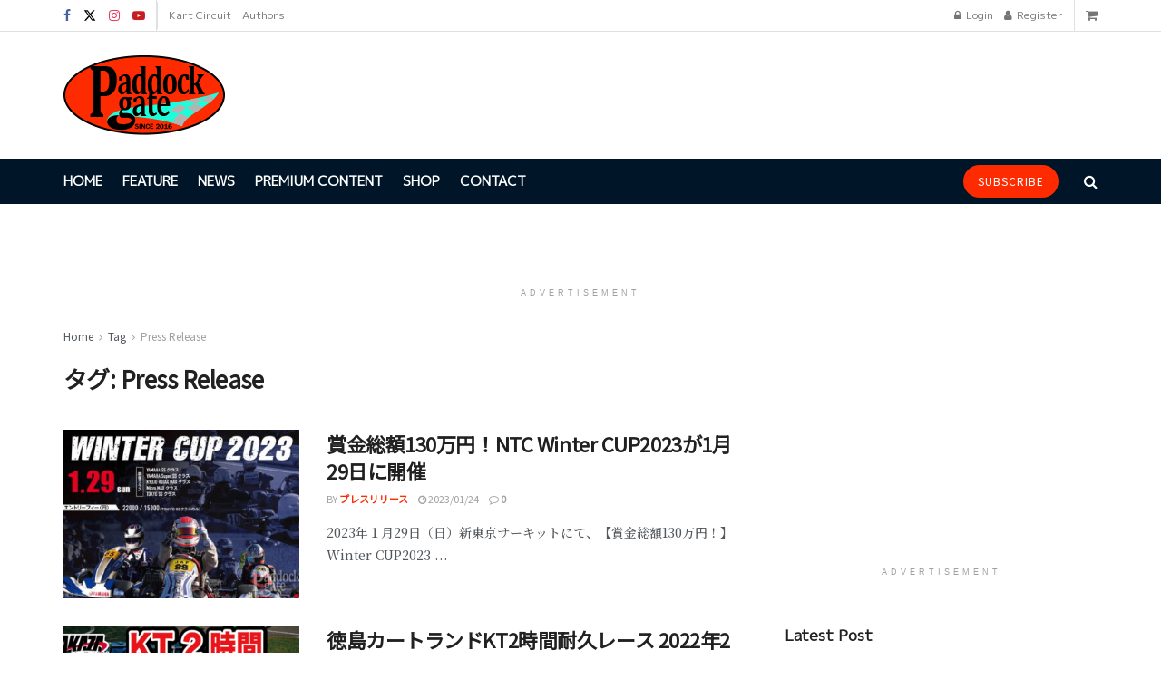

--- FILE ---
content_type: text/html; charset=UTF-8
request_url: https://paddock-gate.com/tag/press-release/
body_size: 31577
content:
<!doctype html>
<!--[if lt IE 7]> <html class="no-js lt-ie9 lt-ie8 lt-ie7" lang="ja"> <![endif]-->
<!--[if IE 7]>    <html class="no-js lt-ie9 lt-ie8" lang="ja"> <![endif]-->
<!--[if IE 8]>    <html class="no-js lt-ie9" lang="ja"> <![endif]-->
<!--[if IE 9]>    <html class="no-js lt-ie10" lang="ja"> <![endif]-->
<!--[if gt IE 8]><!--> <html class="no-js" lang="ja"> <!--<![endif]-->
<head>
    <meta http-equiv="Content-Type" content="text/html; charset=UTF-8" />
    <meta name='viewport' content='width=device-width, initial-scale=1, user-scalable=yes' />
    <link rel="profile" href="http://gmpg.org/xfn/11" />
    <link rel="pingback" href="https://paddock-gate.com/wp/xmlrpc.php" />
    <meta name="theme-color" content="#ffffff">
             <meta name="msapplication-navbutton-color" content="#ffffff">
             <meta name="apple-mobile-web-app-status-bar-style" content="#ffffff"><meta name='robots' content='index, follow, max-image-preview:large, max-snippet:-1, max-video-preview:-1' />
			<script type="text/javascript">
			  var jnews_ajax_url = '/?ajax-request=jnews'
			</script>
			<script type="text/javascript">;window.jnews=window.jnews||{},window.jnews.library=window.jnews.library||{},window.jnews.library=function(){"use strict";var e=this;e.win=window,e.doc=document,e.noop=function(){},e.globalBody=e.doc.getElementsByTagName("body")[0],e.globalBody=e.globalBody?e.globalBody:e.doc,e.win.jnewsDataStorage=e.win.jnewsDataStorage||{_storage:new WeakMap,put:function(e,t,n){this._storage.has(e)||this._storage.set(e,new Map),this._storage.get(e).set(t,n)},get:function(e,t){return this._storage.get(e).get(t)},has:function(e,t){return this._storage.has(e)&&this._storage.get(e).has(t)},remove:function(e,t){var n=this._storage.get(e).delete(t);return 0===!this._storage.get(e).size&&this._storage.delete(e),n}},e.windowWidth=function(){return e.win.innerWidth||e.docEl.clientWidth||e.globalBody.clientWidth},e.windowHeight=function(){return e.win.innerHeight||e.docEl.clientHeight||e.globalBody.clientHeight},e.requestAnimationFrame=e.win.requestAnimationFrame||e.win.webkitRequestAnimationFrame||e.win.mozRequestAnimationFrame||e.win.msRequestAnimationFrame||window.oRequestAnimationFrame||function(e){return setTimeout(e,1e3/60)},e.cancelAnimationFrame=e.win.cancelAnimationFrame||e.win.webkitCancelAnimationFrame||e.win.webkitCancelRequestAnimationFrame||e.win.mozCancelAnimationFrame||e.win.msCancelRequestAnimationFrame||e.win.oCancelRequestAnimationFrame||function(e){clearTimeout(e)},e.classListSupport="classList"in document.createElement("_"),e.hasClass=e.classListSupport?function(e,t){return e.classList.contains(t)}:function(e,t){return e.className.indexOf(t)>=0},e.addClass=e.classListSupport?function(t,n){e.hasClass(t,n)||t.classList.add(n)}:function(t,n){e.hasClass(t,n)||(t.className+=" "+n)},e.removeClass=e.classListSupport?function(t,n){e.hasClass(t,n)&&t.classList.remove(n)}:function(t,n){e.hasClass(t,n)&&(t.className=t.className.replace(n,""))},e.objKeys=function(e){var t=[];for(var n in e)Object.prototype.hasOwnProperty.call(e,n)&&t.push(n);return t},e.isObjectSame=function(e,t){var n=!0;return JSON.stringify(e)!==JSON.stringify(t)&&(n=!1),n},e.extend=function(){for(var e,t,n,o=arguments[0]||{},i=1,a=arguments.length;i<a;i++)if(null!==(e=arguments[i]))for(t in e)o!==(n=e[t])&&void 0!==n&&(o[t]=n);return o},e.dataStorage=e.win.jnewsDataStorage,e.isVisible=function(e){return 0!==e.offsetWidth&&0!==e.offsetHeight||e.getBoundingClientRect().length},e.getHeight=function(e){return e.offsetHeight||e.clientHeight||e.getBoundingClientRect().height},e.getWidth=function(e){return e.offsetWidth||e.clientWidth||e.getBoundingClientRect().width},e.supportsPassive=!1;try{var t=Object.defineProperty({},"passive",{get:function(){e.supportsPassive=!0}});"createEvent"in e.doc?e.win.addEventListener("test",null,t):"fireEvent"in e.doc&&e.win.attachEvent("test",null)}catch(e){}e.passiveOption=!!e.supportsPassive&&{passive:!0},e.setStorage=function(e,t){e="jnews-"+e;var n={expired:Math.floor(((new Date).getTime()+432e5)/1e3)};t=Object.assign(n,t);localStorage.setItem(e,JSON.stringify(t))},e.getStorage=function(e){e="jnews-"+e;var t=localStorage.getItem(e);return null!==t&&0<t.length?JSON.parse(localStorage.getItem(e)):{}},e.expiredStorage=function(){var t,n="jnews-";for(var o in localStorage)o.indexOf(n)>-1&&"undefined"!==(t=e.getStorage(o.replace(n,""))).expired&&t.expired<Math.floor((new Date).getTime()/1e3)&&localStorage.removeItem(o)},e.addEvents=function(t,n,o){for(var i in n){var a=["touchstart","touchmove"].indexOf(i)>=0&&!o&&e.passiveOption;"createEvent"in e.doc?t.addEventListener(i,n[i],a):"fireEvent"in e.doc&&t.attachEvent("on"+i,n[i])}},e.removeEvents=function(t,n){for(var o in n)"createEvent"in e.doc?t.removeEventListener(o,n[o]):"fireEvent"in e.doc&&t.detachEvent("on"+o,n[o])},e.triggerEvents=function(t,n,o){var i;o=o||{detail:null};return"createEvent"in e.doc?(!(i=e.doc.createEvent("CustomEvent")||new CustomEvent(n)).initCustomEvent||i.initCustomEvent(n,!0,!1,o),void t.dispatchEvent(i)):"fireEvent"in e.doc?((i=e.doc.createEventObject()).eventType=n,void t.fireEvent("on"+i.eventType,i)):void 0},e.getParents=function(t,n){void 0===n&&(n=e.doc);for(var o=[],i=t.parentNode,a=!1;!a;)if(i){var r=i;r.querySelectorAll(n).length?a=!0:(o.push(r),i=r.parentNode)}else o=[],a=!0;return o},e.forEach=function(e,t,n){for(var o=0,i=e.length;o<i;o++)t.call(n,e[o],o)},e.getText=function(e){return e.innerText||e.textContent},e.setText=function(e,t){var n="object"==typeof t?t.innerText||t.textContent:t;e.innerText&&(e.innerText=n),e.textContent&&(e.textContent=n)},e.httpBuildQuery=function(t){return e.objKeys(t).reduce(function t(n){var o=arguments.length>1&&void 0!==arguments[1]?arguments[1]:null;return function(i,a){var r=n[a];a=encodeURIComponent(a);var s=o?"".concat(o,"[").concat(a,"]"):a;return null==r||"function"==typeof r?(i.push("".concat(s,"=")),i):["number","boolean","string"].includes(typeof r)?(i.push("".concat(s,"=").concat(encodeURIComponent(r))),i):(i.push(e.objKeys(r).reduce(t(r,s),[]).join("&")),i)}}(t),[]).join("&")},e.get=function(t,n,o,i){return o="function"==typeof o?o:e.noop,e.ajax("GET",t,n,o,i)},e.post=function(t,n,o,i){return o="function"==typeof o?o:e.noop,e.ajax("POST",t,n,o,i)},e.ajax=function(t,n,o,i,a){var r=new XMLHttpRequest,s=n,c=e.httpBuildQuery(o);if(t=-1!=["GET","POST"].indexOf(t)?t:"GET",r.open(t,s+("GET"==t?"?"+c:""),!0),"POST"==t&&r.setRequestHeader("Content-type","application/x-www-form-urlencoded"),r.setRequestHeader("X-Requested-With","XMLHttpRequest"),r.onreadystatechange=function(){4===r.readyState&&200<=r.status&&300>r.status&&"function"==typeof i&&i.call(void 0,r.response)},void 0!==a&&!a){return{xhr:r,send:function(){r.send("POST"==t?c:null)}}}return r.send("POST"==t?c:null),{xhr:r}},e.scrollTo=function(t,n,o){function i(e,t,n){this.start=this.position(),this.change=e-this.start,this.currentTime=0,this.increment=20,this.duration=void 0===n?500:n,this.callback=t,this.finish=!1,this.animateScroll()}return Math.easeInOutQuad=function(e,t,n,o){return(e/=o/2)<1?n/2*e*e+t:-n/2*(--e*(e-2)-1)+t},i.prototype.stop=function(){this.finish=!0},i.prototype.move=function(t){e.doc.documentElement.scrollTop=t,e.globalBody.parentNode.scrollTop=t,e.globalBody.scrollTop=t},i.prototype.position=function(){return e.doc.documentElement.scrollTop||e.globalBody.parentNode.scrollTop||e.globalBody.scrollTop},i.prototype.animateScroll=function(){this.currentTime+=this.increment;var t=Math.easeInOutQuad(this.currentTime,this.start,this.change,this.duration);this.move(t),this.currentTime<this.duration&&!this.finish?e.requestAnimationFrame.call(e.win,this.animateScroll.bind(this)):this.callback&&"function"==typeof this.callback&&this.callback()},new i(t,n,o)},e.unwrap=function(t){var n,o=t;e.forEach(t,(function(e,t){n?n+=e:n=e})),o.replaceWith(n)},e.performance={start:function(e){performance.mark(e+"Start")},stop:function(e){performance.mark(e+"End"),performance.measure(e,e+"Start",e+"End")}},e.fps=function(){var t=0,n=0,o=0;!function(){var i=t=0,a=0,r=0,s=document.getElementById("fpsTable"),c=function(t){void 0===document.getElementsByTagName("body")[0]?e.requestAnimationFrame.call(e.win,(function(){c(t)})):document.getElementsByTagName("body")[0].appendChild(t)};null===s&&((s=document.createElement("div")).style.position="fixed",s.style.top="120px",s.style.left="10px",s.style.width="100px",s.style.height="20px",s.style.border="1px solid black",s.style.fontSize="11px",s.style.zIndex="100000",s.style.backgroundColor="white",s.id="fpsTable",c(s));var l=function(){o++,n=Date.now(),(a=(o/(r=(n-t)/1e3)).toPrecision(2))!=i&&(i=a,s.innerHTML=i+"fps"),1<r&&(t=n,o=0),e.requestAnimationFrame.call(e.win,l)};l()}()},e.instr=function(e,t){for(var n=0;n<t.length;n++)if(-1!==e.toLowerCase().indexOf(t[n].toLowerCase()))return!0},e.winLoad=function(t,n){function o(o){if("complete"===e.doc.readyState||"interactive"===e.doc.readyState)return!o||n?setTimeout(t,n||1):t(o),1}o()||e.addEvents(e.win,{load:o})},e.docReady=function(t,n){function o(o){if("complete"===e.doc.readyState||"interactive"===e.doc.readyState)return!o||n?setTimeout(t,n||1):t(o),1}o()||e.addEvents(e.doc,{DOMContentLoaded:o})},e.fireOnce=function(){e.docReady((function(){e.assets=e.assets||[],e.assets.length&&(e.boot(),e.load_assets())}),50)},e.boot=function(){e.length&&e.doc.querySelectorAll("style[media]").forEach((function(e){"not all"==e.getAttribute("media")&&e.removeAttribute("media")}))},e.create_js=function(t,n){var o=e.doc.createElement("script");switch(o.setAttribute("src",t),n){case"defer":o.setAttribute("defer",!0);break;case"async":o.setAttribute("async",!0);break;case"deferasync":o.setAttribute("defer",!0),o.setAttribute("async",!0)}e.globalBody.appendChild(o)},e.load_assets=function(){"object"==typeof e.assets&&e.forEach(e.assets.slice(0),(function(t,n){var o="";t.defer&&(o+="defer"),t.async&&(o+="async"),e.create_js(t.url,o);var i=e.assets.indexOf(t);i>-1&&e.assets.splice(i,1)})),e.assets=jnewsoption.au_scripts=window.jnewsads=[]},e.setCookie=function(e,t,n){var o="";if(n){var i=new Date;i.setTime(i.getTime()+24*n*60*60*1e3),o="; expires="+i.toUTCString()}document.cookie=e+"="+(t||"")+o+"; path=/"},e.getCookie=function(e){for(var t=e+"=",n=document.cookie.split(";"),o=0;o<n.length;o++){for(var i=n[o];" "==i.charAt(0);)i=i.substring(1,i.length);if(0==i.indexOf(t))return i.substring(t.length,i.length)}return null},e.eraseCookie=function(e){document.cookie=e+"=; Path=/; Expires=Thu, 01 Jan 1970 00:00:01 GMT;"},e.docReady((function(){e.globalBody=e.globalBody==e.doc?e.doc.getElementsByTagName("body")[0]:e.globalBody,e.globalBody=e.globalBody?e.globalBody:e.doc})),e.winLoad((function(){e.winLoad((function(){var t=!1;if(void 0!==window.jnewsadmin)if(void 0!==window.file_version_checker){var n=e.objKeys(window.file_version_checker);n.length?n.forEach((function(e){t||"10.0.4"===window.file_version_checker[e]||(t=!0)})):t=!0}else t=!0;t&&(window.jnewsHelper.getMessage(),window.jnewsHelper.getNotice())}),2500)}))},window.jnews.library=new window.jnews.library;</script>
	<!-- This site is optimized with the Yoast SEO plugin v26.8 - https://yoast.com/product/yoast-seo-wordpress/ -->
	<title>Press Release - Paddock Gate ｜レーシングカートWEBメディア</title>
	<link rel="canonical" href="https://paddock-gate.com/tag/press-release/" />
	<link rel="next" href="https://paddock-gate.com/tag/press-release/page/2/" />
	<meta property="og:locale" content="ja_JP" />
	<meta property="og:type" content="article" />
	<meta property="og:title" content="Press Release - Paddock Gate ｜レーシングカートWEBメディア" />
	<meta property="og:url" content="https://paddock-gate.com/tag/press-release/" />
	<meta property="og:site_name" content="Paddock Gate" />
	<meta property="og:image" content="https://paddock-gate.com/wp/wp-content/uploads/2021/06/2021OGP.jpg" />
	<meta property="og:image:width" content="1200" />
	<meta property="og:image:height" content="630" />
	<meta property="og:image:type" content="image/jpeg" />
	<meta name="twitter:card" content="summary_large_image" />
	<meta name="twitter:site" content="@Paddock_Gate" />
	<script type="application/ld+json" class="yoast-schema-graph">{"@context":"https://schema.org","@graph":[{"@type":"CollectionPage","@id":"https://paddock-gate.com/tag/press-release/","url":"https://paddock-gate.com/tag/press-release/","name":"Press Release - Paddock Gate ｜レーシングカートWEBメディア","isPartOf":{"@id":"https://paddock-gate.com/#website"},"primaryImageOfPage":{"@id":"https://paddock-gate.com/tag/press-release/#primaryimage"},"image":{"@id":"https://paddock-gate.com/tag/press-release/#primaryimage"},"thumbnailUrl":"https://paddock-gate.com/wp/wp-content/uploads/2023/01/1207_サーキット_A4_ol_syuusei-yoko.jpg","breadcrumb":{"@id":"https://paddock-gate.com/tag/press-release/#breadcrumb"},"inLanguage":"ja"},{"@type":"ImageObject","inLanguage":"ja","@id":"https://paddock-gate.com/tag/press-release/#primaryimage","url":"https://paddock-gate.com/wp/wp-content/uploads/2023/01/1207_サーキット_A4_ol_syuusei-yoko.jpg","contentUrl":"https://paddock-gate.com/wp/wp-content/uploads/2023/01/1207_サーキット_A4_ol_syuusei-yoko.jpg","width":1000,"height":667},{"@type":"BreadcrumbList","@id":"https://paddock-gate.com/tag/press-release/#breadcrumb","itemListElement":[{"@type":"ListItem","position":1,"name":"ホーム","item":"https://paddock-gate.com/"},{"@type":"ListItem","position":2,"name":"Press Release"}]},{"@type":"WebSite","@id":"https://paddock-gate.com/#website","url":"https://paddock-gate.com/","name":"Paddock Gate","description":"レーシングカート専門WEBメディア","publisher":{"@id":"https://paddock-gate.com/#organization"},"potentialAction":[{"@type":"SearchAction","target":{"@type":"EntryPoint","urlTemplate":"https://paddock-gate.com/?s={search_term_string}"},"query-input":{"@type":"PropertyValueSpecification","valueRequired":true,"valueName":"search_term_string"}}],"inLanguage":"ja"},{"@type":"Organization","@id":"https://paddock-gate.com/#organization","name":"Paddock Gate","url":"https://paddock-gate.com/","logo":{"@type":"ImageObject","inLanguage":"ja","@id":"https://paddock-gate.com/#/schema/logo/image/","url":"https://paddock-gate.com/wp/wp-content/uploads/2021/05/logo-176.png","contentUrl":"https://paddock-gate.com/wp/wp-content/uploads/2021/05/logo-176.png","width":354,"height":174,"caption":"Paddock Gate"},"image":{"@id":"https://paddock-gate.com/#/schema/logo/image/"},"sameAs":["https://www.facebook.com/paddockgate/","https://x.com/Paddock_Gate","https://www.instagram.com/paddockgate/","https://www.youtube.com/channel/UCdcS4RuQKfHu13vbLR_fUsw"]}]}</script>
	<!-- / Yoast SEO plugin. -->


<link rel='dns-prefetch' href='//www.googletagmanager.com' />
<link rel='dns-prefetch' href='//fonts.googleapis.com' />
<link rel='preconnect' href='https://fonts.gstatic.com' />
<link rel="alternate" type="application/rss+xml" title="Paddock Gate &raquo; フィード" href="https://paddock-gate.com/feed/" />
<link rel="alternate" type="application/rss+xml" title="Paddock Gate &raquo; コメントフィード" href="https://paddock-gate.com/comments/feed/" />
<link rel="alternate" type="application/rss+xml" title="Paddock Gate &raquo; Press Release タグのフィード" href="https://paddock-gate.com/tag/press-release/feed/" />
<!-- paddock-gate.com is managing ads with Advanced Ads 2.0.16 – https://wpadvancedads.com/ --><script id="paddo-ready">
			window.advanced_ads_ready=function(e,a){a=a||"complete";var d=function(e){return"interactive"===a?"loading"!==e:"complete"===e};d(document.readyState)?e():document.addEventListener("readystatechange",(function(a){d(a.target.readyState)&&e()}),{once:"interactive"===a})},window.advanced_ads_ready_queue=window.advanced_ads_ready_queue||[];		</script>
		<style id='wp-img-auto-sizes-contain-inline-css' type='text/css'>
img:is([sizes=auto i],[sizes^="auto," i]){contain-intrinsic-size:3000px 1500px}
/*# sourceURL=wp-img-auto-sizes-contain-inline-css */
</style>
<style id='wp-emoji-styles-inline-css' type='text/css'>

	img.wp-smiley, img.emoji {
		display: inline !important;
		border: none !important;
		box-shadow: none !important;
		height: 1em !important;
		width: 1em !important;
		margin: 0 0.07em !important;
		vertical-align: -0.1em !important;
		background: none !important;
		padding: 0 !important;
	}
/*# sourceURL=wp-emoji-styles-inline-css */
</style>
<style id='wp-block-library-inline-css' type='text/css'>
:root{--wp-block-synced-color:#7a00df;--wp-block-synced-color--rgb:122,0,223;--wp-bound-block-color:var(--wp-block-synced-color);--wp-editor-canvas-background:#ddd;--wp-admin-theme-color:#007cba;--wp-admin-theme-color--rgb:0,124,186;--wp-admin-theme-color-darker-10:#006ba1;--wp-admin-theme-color-darker-10--rgb:0,107,160.5;--wp-admin-theme-color-darker-20:#005a87;--wp-admin-theme-color-darker-20--rgb:0,90,135;--wp-admin-border-width-focus:2px}@media (min-resolution:192dpi){:root{--wp-admin-border-width-focus:1.5px}}.wp-element-button{cursor:pointer}:root .has-very-light-gray-background-color{background-color:#eee}:root .has-very-dark-gray-background-color{background-color:#313131}:root .has-very-light-gray-color{color:#eee}:root .has-very-dark-gray-color{color:#313131}:root .has-vivid-green-cyan-to-vivid-cyan-blue-gradient-background{background:linear-gradient(135deg,#00d084,#0693e3)}:root .has-purple-crush-gradient-background{background:linear-gradient(135deg,#34e2e4,#4721fb 50%,#ab1dfe)}:root .has-hazy-dawn-gradient-background{background:linear-gradient(135deg,#faaca8,#dad0ec)}:root .has-subdued-olive-gradient-background{background:linear-gradient(135deg,#fafae1,#67a671)}:root .has-atomic-cream-gradient-background{background:linear-gradient(135deg,#fdd79a,#004a59)}:root .has-nightshade-gradient-background{background:linear-gradient(135deg,#330968,#31cdcf)}:root .has-midnight-gradient-background{background:linear-gradient(135deg,#020381,#2874fc)}:root{--wp--preset--font-size--normal:16px;--wp--preset--font-size--huge:42px}.has-regular-font-size{font-size:1em}.has-larger-font-size{font-size:2.625em}.has-normal-font-size{font-size:var(--wp--preset--font-size--normal)}.has-huge-font-size{font-size:var(--wp--preset--font-size--huge)}.has-text-align-center{text-align:center}.has-text-align-left{text-align:left}.has-text-align-right{text-align:right}.has-fit-text{white-space:nowrap!important}#end-resizable-editor-section{display:none}.aligncenter{clear:both}.items-justified-left{justify-content:flex-start}.items-justified-center{justify-content:center}.items-justified-right{justify-content:flex-end}.items-justified-space-between{justify-content:space-between}.screen-reader-text{border:0;clip-path:inset(50%);height:1px;margin:-1px;overflow:hidden;padding:0;position:absolute;width:1px;word-wrap:normal!important}.screen-reader-text:focus{background-color:#ddd;clip-path:none;color:#444;display:block;font-size:1em;height:auto;left:5px;line-height:normal;padding:15px 23px 14px;text-decoration:none;top:5px;width:auto;z-index:100000}html :where(.has-border-color){border-style:solid}html :where([style*=border-top-color]){border-top-style:solid}html :where([style*=border-right-color]){border-right-style:solid}html :where([style*=border-bottom-color]){border-bottom-style:solid}html :where([style*=border-left-color]){border-left-style:solid}html :where([style*=border-width]){border-style:solid}html :where([style*=border-top-width]){border-top-style:solid}html :where([style*=border-right-width]){border-right-style:solid}html :where([style*=border-bottom-width]){border-bottom-style:solid}html :where([style*=border-left-width]){border-left-style:solid}html :where(img[class*=wp-image-]){height:auto;max-width:100%}:where(figure){margin:0 0 1em}html :where(.is-position-sticky){--wp-admin--admin-bar--position-offset:var(--wp-admin--admin-bar--height,0px)}@media screen and (max-width:600px){html :where(.is-position-sticky){--wp-admin--admin-bar--position-offset:0px}}

/*# sourceURL=wp-block-library-inline-css */
</style><link rel='stylesheet' id='wc-blocks-style-css' href='https://paddock-gate.com/wp/wp-content/plugins/woocommerce/assets/client/blocks/wc-blocks.css?ver=wc-10.4.3' type='text/css' media='all' />
<style id='global-styles-inline-css' type='text/css'>
:root{--wp--preset--aspect-ratio--square: 1;--wp--preset--aspect-ratio--4-3: 4/3;--wp--preset--aspect-ratio--3-4: 3/4;--wp--preset--aspect-ratio--3-2: 3/2;--wp--preset--aspect-ratio--2-3: 2/3;--wp--preset--aspect-ratio--16-9: 16/9;--wp--preset--aspect-ratio--9-16: 9/16;--wp--preset--color--black: #000000;--wp--preset--color--cyan-bluish-gray: #abb8c3;--wp--preset--color--white: #ffffff;--wp--preset--color--pale-pink: #f78da7;--wp--preset--color--vivid-red: #cf2e2e;--wp--preset--color--luminous-vivid-orange: #ff6900;--wp--preset--color--luminous-vivid-amber: #fcb900;--wp--preset--color--light-green-cyan: #7bdcb5;--wp--preset--color--vivid-green-cyan: #00d084;--wp--preset--color--pale-cyan-blue: #8ed1fc;--wp--preset--color--vivid-cyan-blue: #0693e3;--wp--preset--color--vivid-purple: #9b51e0;--wp--preset--gradient--vivid-cyan-blue-to-vivid-purple: linear-gradient(135deg,rgb(6,147,227) 0%,rgb(155,81,224) 100%);--wp--preset--gradient--light-green-cyan-to-vivid-green-cyan: linear-gradient(135deg,rgb(122,220,180) 0%,rgb(0,208,130) 100%);--wp--preset--gradient--luminous-vivid-amber-to-luminous-vivid-orange: linear-gradient(135deg,rgb(252,185,0) 0%,rgb(255,105,0) 100%);--wp--preset--gradient--luminous-vivid-orange-to-vivid-red: linear-gradient(135deg,rgb(255,105,0) 0%,rgb(207,46,46) 100%);--wp--preset--gradient--very-light-gray-to-cyan-bluish-gray: linear-gradient(135deg,rgb(238,238,238) 0%,rgb(169,184,195) 100%);--wp--preset--gradient--cool-to-warm-spectrum: linear-gradient(135deg,rgb(74,234,220) 0%,rgb(151,120,209) 20%,rgb(207,42,186) 40%,rgb(238,44,130) 60%,rgb(251,105,98) 80%,rgb(254,248,76) 100%);--wp--preset--gradient--blush-light-purple: linear-gradient(135deg,rgb(255,206,236) 0%,rgb(152,150,240) 100%);--wp--preset--gradient--blush-bordeaux: linear-gradient(135deg,rgb(254,205,165) 0%,rgb(254,45,45) 50%,rgb(107,0,62) 100%);--wp--preset--gradient--luminous-dusk: linear-gradient(135deg,rgb(255,203,112) 0%,rgb(199,81,192) 50%,rgb(65,88,208) 100%);--wp--preset--gradient--pale-ocean: linear-gradient(135deg,rgb(255,245,203) 0%,rgb(182,227,212) 50%,rgb(51,167,181) 100%);--wp--preset--gradient--electric-grass: linear-gradient(135deg,rgb(202,248,128) 0%,rgb(113,206,126) 100%);--wp--preset--gradient--midnight: linear-gradient(135deg,rgb(2,3,129) 0%,rgb(40,116,252) 100%);--wp--preset--font-size--small: 13px;--wp--preset--font-size--medium: 20px;--wp--preset--font-size--large: 36px;--wp--preset--font-size--x-large: 42px;--wp--preset--spacing--20: 0.44rem;--wp--preset--spacing--30: 0.67rem;--wp--preset--spacing--40: 1rem;--wp--preset--spacing--50: 1.5rem;--wp--preset--spacing--60: 2.25rem;--wp--preset--spacing--70: 3.38rem;--wp--preset--spacing--80: 5.06rem;--wp--preset--shadow--natural: 6px 6px 9px rgba(0, 0, 0, 0.2);--wp--preset--shadow--deep: 12px 12px 50px rgba(0, 0, 0, 0.4);--wp--preset--shadow--sharp: 6px 6px 0px rgba(0, 0, 0, 0.2);--wp--preset--shadow--outlined: 6px 6px 0px -3px rgb(255, 255, 255), 6px 6px rgb(0, 0, 0);--wp--preset--shadow--crisp: 6px 6px 0px rgb(0, 0, 0);}:where(.is-layout-flex){gap: 0.5em;}:where(.is-layout-grid){gap: 0.5em;}body .is-layout-flex{display: flex;}.is-layout-flex{flex-wrap: wrap;align-items: center;}.is-layout-flex > :is(*, div){margin: 0;}body .is-layout-grid{display: grid;}.is-layout-grid > :is(*, div){margin: 0;}:where(.wp-block-columns.is-layout-flex){gap: 2em;}:where(.wp-block-columns.is-layout-grid){gap: 2em;}:where(.wp-block-post-template.is-layout-flex){gap: 1.25em;}:where(.wp-block-post-template.is-layout-grid){gap: 1.25em;}.has-black-color{color: var(--wp--preset--color--black) !important;}.has-cyan-bluish-gray-color{color: var(--wp--preset--color--cyan-bluish-gray) !important;}.has-white-color{color: var(--wp--preset--color--white) !important;}.has-pale-pink-color{color: var(--wp--preset--color--pale-pink) !important;}.has-vivid-red-color{color: var(--wp--preset--color--vivid-red) !important;}.has-luminous-vivid-orange-color{color: var(--wp--preset--color--luminous-vivid-orange) !important;}.has-luminous-vivid-amber-color{color: var(--wp--preset--color--luminous-vivid-amber) !important;}.has-light-green-cyan-color{color: var(--wp--preset--color--light-green-cyan) !important;}.has-vivid-green-cyan-color{color: var(--wp--preset--color--vivid-green-cyan) !important;}.has-pale-cyan-blue-color{color: var(--wp--preset--color--pale-cyan-blue) !important;}.has-vivid-cyan-blue-color{color: var(--wp--preset--color--vivid-cyan-blue) !important;}.has-vivid-purple-color{color: var(--wp--preset--color--vivid-purple) !important;}.has-black-background-color{background-color: var(--wp--preset--color--black) !important;}.has-cyan-bluish-gray-background-color{background-color: var(--wp--preset--color--cyan-bluish-gray) !important;}.has-white-background-color{background-color: var(--wp--preset--color--white) !important;}.has-pale-pink-background-color{background-color: var(--wp--preset--color--pale-pink) !important;}.has-vivid-red-background-color{background-color: var(--wp--preset--color--vivid-red) !important;}.has-luminous-vivid-orange-background-color{background-color: var(--wp--preset--color--luminous-vivid-orange) !important;}.has-luminous-vivid-amber-background-color{background-color: var(--wp--preset--color--luminous-vivid-amber) !important;}.has-light-green-cyan-background-color{background-color: var(--wp--preset--color--light-green-cyan) !important;}.has-vivid-green-cyan-background-color{background-color: var(--wp--preset--color--vivid-green-cyan) !important;}.has-pale-cyan-blue-background-color{background-color: var(--wp--preset--color--pale-cyan-blue) !important;}.has-vivid-cyan-blue-background-color{background-color: var(--wp--preset--color--vivid-cyan-blue) !important;}.has-vivid-purple-background-color{background-color: var(--wp--preset--color--vivid-purple) !important;}.has-black-border-color{border-color: var(--wp--preset--color--black) !important;}.has-cyan-bluish-gray-border-color{border-color: var(--wp--preset--color--cyan-bluish-gray) !important;}.has-white-border-color{border-color: var(--wp--preset--color--white) !important;}.has-pale-pink-border-color{border-color: var(--wp--preset--color--pale-pink) !important;}.has-vivid-red-border-color{border-color: var(--wp--preset--color--vivid-red) !important;}.has-luminous-vivid-orange-border-color{border-color: var(--wp--preset--color--luminous-vivid-orange) !important;}.has-luminous-vivid-amber-border-color{border-color: var(--wp--preset--color--luminous-vivid-amber) !important;}.has-light-green-cyan-border-color{border-color: var(--wp--preset--color--light-green-cyan) !important;}.has-vivid-green-cyan-border-color{border-color: var(--wp--preset--color--vivid-green-cyan) !important;}.has-pale-cyan-blue-border-color{border-color: var(--wp--preset--color--pale-cyan-blue) !important;}.has-vivid-cyan-blue-border-color{border-color: var(--wp--preset--color--vivid-cyan-blue) !important;}.has-vivid-purple-border-color{border-color: var(--wp--preset--color--vivid-purple) !important;}.has-vivid-cyan-blue-to-vivid-purple-gradient-background{background: var(--wp--preset--gradient--vivid-cyan-blue-to-vivid-purple) !important;}.has-light-green-cyan-to-vivid-green-cyan-gradient-background{background: var(--wp--preset--gradient--light-green-cyan-to-vivid-green-cyan) !important;}.has-luminous-vivid-amber-to-luminous-vivid-orange-gradient-background{background: var(--wp--preset--gradient--luminous-vivid-amber-to-luminous-vivid-orange) !important;}.has-luminous-vivid-orange-to-vivid-red-gradient-background{background: var(--wp--preset--gradient--luminous-vivid-orange-to-vivid-red) !important;}.has-very-light-gray-to-cyan-bluish-gray-gradient-background{background: var(--wp--preset--gradient--very-light-gray-to-cyan-bluish-gray) !important;}.has-cool-to-warm-spectrum-gradient-background{background: var(--wp--preset--gradient--cool-to-warm-spectrum) !important;}.has-blush-light-purple-gradient-background{background: var(--wp--preset--gradient--blush-light-purple) !important;}.has-blush-bordeaux-gradient-background{background: var(--wp--preset--gradient--blush-bordeaux) !important;}.has-luminous-dusk-gradient-background{background: var(--wp--preset--gradient--luminous-dusk) !important;}.has-pale-ocean-gradient-background{background: var(--wp--preset--gradient--pale-ocean) !important;}.has-electric-grass-gradient-background{background: var(--wp--preset--gradient--electric-grass) !important;}.has-midnight-gradient-background{background: var(--wp--preset--gradient--midnight) !important;}.has-small-font-size{font-size: var(--wp--preset--font-size--small) !important;}.has-medium-font-size{font-size: var(--wp--preset--font-size--medium) !important;}.has-large-font-size{font-size: var(--wp--preset--font-size--large) !important;}.has-x-large-font-size{font-size: var(--wp--preset--font-size--x-large) !important;}
/*# sourceURL=global-styles-inline-css */
</style>

<style id='classic-theme-styles-inline-css' type='text/css'>
/*! This file is auto-generated */
.wp-block-button__link{color:#fff;background-color:#32373c;border-radius:9999px;box-shadow:none;text-decoration:none;padding:calc(.667em + 2px) calc(1.333em + 2px);font-size:1.125em}.wp-block-file__button{background:#32373c;color:#fff;text-decoration:none}
/*# sourceURL=/wp-includes/css/classic-themes.min.css */
</style>
<link rel='stylesheet' id='contact-form-7-css' href='https://paddock-gate.com/wp/wp-content/plugins/contact-form-7/includes/css/styles.css?ver=6.1.4' type='text/css' media='all' />
<link rel='stylesheet' id='woocommerce-layout-css' href='https://paddock-gate.com/wp/wp-content/plugins/woocommerce/assets/css/woocommerce-layout.css?ver=10.4.3' type='text/css' media='all' />
<link rel='stylesheet' id='woocommerce-smallscreen-css' href='https://paddock-gate.com/wp/wp-content/plugins/woocommerce/assets/css/woocommerce-smallscreen.css?ver=10.4.3' type='text/css' media='only screen and (max-width: 768px)' />
<link rel='stylesheet' id='woocommerce-general-css' href='https://paddock-gate.com/wp/wp-content/plugins/woocommerce/assets/css/woocommerce.css?ver=10.4.3' type='text/css' media='all' />
<style id='woocommerce-inline-inline-css' type='text/css'>
.woocommerce form .form-row .required { visibility: visible; }
/*# sourceURL=woocommerce-inline-inline-css */
</style>
<link rel='stylesheet' id='yyi_rinker_stylesheet-css' href='https://paddock-gate.com/wp/wp-content/plugins/yyi-rinker/css/style.css?v=1.11.1&#038;ver=6.9' type='text/css' media='all' />
<link rel='stylesheet' id='js_composer_front-css' href='https://paddock-gate.com/wp/wp-content/plugins/js_composer/assets/css/js_composer.min.css?ver=8.7.2' type='text/css' media='all' />
<link rel='stylesheet' id='jeg_customizer_font-css' href='//fonts.googleapis.com/css?family=Noto+Sans+JP%3Areguler%7CM+PLUS+1p%3Areguler%7CNoto+Serif+JP%3A500&#038;display=swap&#038;ver=1.3.2' type='text/css' media='all' />
<link rel='stylesheet' id='font-awesome-css' href='https://paddock-gate.com/wp/wp-content/themes/jnews/assets/fonts/font-awesome/font-awesome.min.css?ver=1.0.0' type='text/css' media='all' />
<link rel='stylesheet' id='jnews-frontend-css' href='https://paddock-gate.com/wp/wp-content/themes/jnews/assets/dist/frontend.min.css?ver=1.0.0' type='text/css' media='all' />
<link rel='stylesheet' id='jnews-js-composer-css' href='https://paddock-gate.com/wp/wp-content/themes/jnews/assets/css/js-composer-frontend.css?ver=1.0.0' type='text/css' media='all' />
<link rel='stylesheet' id='jnews-style-css' href='https://paddock-gate.com/wp/wp-content/themes/jnews-child/style.css?ver=1.0.0' type='text/css' media='all' />
<link rel='stylesheet' id='jnews-darkmode-css' href='https://paddock-gate.com/wp/wp-content/themes/jnews/assets/css/darkmode.css?ver=1.0.0' type='text/css' media='all' />
<link rel='stylesheet' id='jnews-scheme-css' href='https://paddock-gate.com/wp/wp-content/themes/jnews/data/import/bloomnews/scheme.css?ver=1.0.0' type='text/css' media='all' />
<link rel='stylesheet' id='jnews-paywall-css' href='https://paddock-gate.com/wp/wp-content/plugins/jnews-paywall/assets/css/jpw-frontend.css?ver=12.0.1' type='text/css' media='all' />
<link rel='stylesheet' id='jnews-social-login-style-css' href='https://paddock-gate.com/wp/wp-content/plugins/jnews-social-login/assets/css/plugin.css?ver=12.0.0' type='text/css' media='all' />
<script type="text/javascript" id="woocommerce-google-analytics-integration-gtag-js-after">
/* <![CDATA[ */
/* Google Analytics for WooCommerce (gtag.js) */
					window.dataLayer = window.dataLayer || [];
					function gtag(){dataLayer.push(arguments);}
					// Set up default consent state.
					for ( const mode of [{"analytics_storage":"denied","ad_storage":"denied","ad_user_data":"denied","ad_personalization":"denied","region":["AT","BE","BG","HR","CY","CZ","DK","EE","FI","FR","DE","GR","HU","IS","IE","IT","LV","LI","LT","LU","MT","NL","NO","PL","PT","RO","SK","SI","ES","SE","GB","CH"]}] || [] ) {
						gtag( "consent", "default", { "wait_for_update": 500, ...mode } );
					}
					gtag("js", new Date());
					gtag("set", "developer_id.dOGY3NW", true);
					gtag("config", "G-6LMTM1R6F6", {"track_404":true,"allow_google_signals":true,"logged_in":false,"linker":{"domains":[],"allow_incoming":false},"custom_map":{"dimension1":"logged_in"}});
//# sourceURL=woocommerce-google-analytics-integration-gtag-js-after
/* ]]> */
</script>
<script type="text/javascript" src="https://paddock-gate.com/wp/wp-includes/js/jquery/jquery.min.js?ver=3.7.1" id="jquery-core-js"></script>
<script type="text/javascript" src="https://paddock-gate.com/wp/wp-includes/js/jquery/jquery-migrate.min.js?ver=3.4.1" id="jquery-migrate-js"></script>
<script type="text/javascript" src="https://paddock-gate.com/wp/wp-content/plugins/woocommerce/assets/js/jquery-blockui/jquery.blockUI.min.js?ver=2.7.0-wc.10.4.3" id="wc-jquery-blockui-js" data-wp-strategy="defer"></script>
<script type="text/javascript" id="wc-add-to-cart-js-extra">
/* <![CDATA[ */
var wc_add_to_cart_params = {"ajax_url":"/wp/wp-admin/admin-ajax.php","wc_ajax_url":"/?wc-ajax=%%endpoint%%","i18n_view_cart":"\u304a\u8cb7\u3044\u7269\u30ab\u30b4\u3092\u8868\u793a","cart_url":"https://paddock-gate.com/cart/","is_cart":"","cart_redirect_after_add":"yes"};
//# sourceURL=wc-add-to-cart-js-extra
/* ]]> */
</script>
<script type="text/javascript" src="https://paddock-gate.com/wp/wp-content/plugins/woocommerce/assets/js/frontend/add-to-cart.min.js?ver=10.4.3" id="wc-add-to-cart-js" data-wp-strategy="defer"></script>
<script type="text/javascript" src="https://paddock-gate.com/wp/wp-content/plugins/woocommerce/assets/js/js-cookie/js.cookie.min.js?ver=2.1.4-wc.10.4.3" id="wc-js-cookie-js" defer="defer" data-wp-strategy="defer"></script>
<script type="text/javascript" id="woocommerce-js-extra">
/* <![CDATA[ */
var woocommerce_params = {"ajax_url":"/wp/wp-admin/admin-ajax.php","wc_ajax_url":"/?wc-ajax=%%endpoint%%","i18n_password_show":"\u30d1\u30b9\u30ef\u30fc\u30c9\u3092\u8868\u793a","i18n_password_hide":"\u30d1\u30b9\u30ef\u30fc\u30c9\u3092\u96a0\u3059"};
//# sourceURL=woocommerce-js-extra
/* ]]> */
</script>
<script type="text/javascript" src="https://paddock-gate.com/wp/wp-content/plugins/woocommerce/assets/js/frontend/woocommerce.min.js?ver=10.4.3" id="woocommerce-js" defer="defer" data-wp-strategy="defer"></script>
<script type="text/javascript" src="https://paddock-gate.com/wp/wp-content/plugins/js_composer/assets/js/vendors/woocommerce-add-to-cart.js?ver=8.7.2" id="vc_woocommerce-add-to-cart-js-js"></script>
<script type="text/javascript" src="https://paddock-gate.com/wp/wp-content/plugins/yyi-rinker/js/event-tracking.js?v=1.11.1" id="yyi_rinker_event_tracking_script-js"></script>
<script></script><link rel="https://api.w.org/" href="https://paddock-gate.com/wp-json/" /><link rel="alternate" title="JSON" type="application/json" href="https://paddock-gate.com/wp-json/wp/v2/tags/1141" /><link rel="EditURI" type="application/rsd+xml" title="RSD" href="https://paddock-gate.com/wp/xmlrpc.php?rsd" />
<meta name="generator" content="WordPress 6.9" />
<meta name="generator" content="WooCommerce 10.4.3" />
<meta name="generator" content="Site Kit by Google 1.171.0" /><script type="text/javascript" language="javascript">
    var vc_pid = "885605839";
</script><script type="text/javascript" src="//aml.valuecommerce.com/vcdal.js" async></script><style>
.yyi-rinker-images {
    display: flex;
    justify-content: center;
    align-items: center;
    position: relative;

}
div.yyi-rinker-image img.yyi-rinker-main-img.hidden {
    display: none;
}

.yyi-rinker-images-arrow {
    cursor: pointer;
    position: absolute;
    top: 50%;
    display: block;
    margin-top: -11px;
    opacity: 0.6;
    width: 22px;
}

.yyi-rinker-images-arrow-left{
    left: -10px;
}
.yyi-rinker-images-arrow-right{
    right: -10px;
}

.yyi-rinker-images-arrow-left.hidden {
    display: none;
}

.yyi-rinker-images-arrow-right.hidden {
    display: none;
}
div.yyi-rinker-contents.yyi-rinker-design-tate  div.yyi-rinker-box{
    flex-direction: column;
}

div.yyi-rinker-contents.yyi-rinker-design-slim div.yyi-rinker-box .yyi-rinker-links {
    flex-direction: column;
}

div.yyi-rinker-contents.yyi-rinker-design-slim div.yyi-rinker-info {
    width: 100%;
}

div.yyi-rinker-contents.yyi-rinker-design-slim .yyi-rinker-title {
    text-align: center;
}

div.yyi-rinker-contents.yyi-rinker-design-slim .yyi-rinker-links {
    text-align: center;
}
div.yyi-rinker-contents.yyi-rinker-design-slim .yyi-rinker-image {
    margin: auto;
}

div.yyi-rinker-contents.yyi-rinker-design-slim div.yyi-rinker-info ul.yyi-rinker-links li {
	align-self: stretch;
}
div.yyi-rinker-contents.yyi-rinker-design-slim div.yyi-rinker-box div.yyi-rinker-info {
	padding: 0;
}
div.yyi-rinker-contents.yyi-rinker-design-slim div.yyi-rinker-box {
	flex-direction: column;
	padding: 14px 5px 0;
}

.yyi-rinker-design-slim div.yyi-rinker-box div.yyi-rinker-info {
	text-align: center;
}

.yyi-rinker-design-slim div.price-box span.price {
	display: block;
}

div.yyi-rinker-contents.yyi-rinker-design-slim div.yyi-rinker-info div.yyi-rinker-title a{
	font-size:16px;
}

div.yyi-rinker-contents.yyi-rinker-design-slim ul.yyi-rinker-links li.amazonkindlelink:before,  div.yyi-rinker-contents.yyi-rinker-design-slim ul.yyi-rinker-links li.amazonlink:before,  div.yyi-rinker-contents.yyi-rinker-design-slim ul.yyi-rinker-links li.rakutenlink:before, div.yyi-rinker-contents.yyi-rinker-design-slim ul.yyi-rinker-links li.yahoolink:before, div.yyi-rinker-contents.yyi-rinker-design-slim ul.yyi-rinker-links li.mercarilink:before {
	font-size:12px;
}

div.yyi-rinker-contents.yyi-rinker-design-slim ul.yyi-rinker-links li a {
	font-size: 13px;
}
.entry-content ul.yyi-rinker-links li {
	padding: 0;
}

div.yyi-rinker-contents .yyi-rinker-attention.attention_desing_right_ribbon {
    width: 89px;
    height: 91px;
    position: absolute;
    top: -1px;
    right: -1px;
    left: auto;
    overflow: hidden;
}

div.yyi-rinker-contents .yyi-rinker-attention.attention_desing_right_ribbon span {
    display: inline-block;
    width: 146px;
    position: absolute;
    padding: 4px 0;
    left: -13px;
    top: 12px;
    text-align: center;
    font-size: 12px;
    line-height: 24px;
    -webkit-transform: rotate(45deg);
    transform: rotate(45deg);
    box-shadow: 0 1px 3px rgba(0, 0, 0, 0.2);
}

div.yyi-rinker-contents .yyi-rinker-attention.attention_desing_right_ribbon {
    background: none;
}
.yyi-rinker-attention.attention_desing_right_ribbon .yyi-rinker-attention-after,
.yyi-rinker-attention.attention_desing_right_ribbon .yyi-rinker-attention-before{
display:none;
}
div.yyi-rinker-use-right_ribbon div.yyi-rinker-title {
    margin-right: 2rem;
}

				</style>	<noscript><style>.woocommerce-product-gallery{ opacity: 1 !important; }</style></noscript>
	<meta name="google-site-verification" content="u1tn9LGIcOWtYFWgQAj0MfRxC_JVeVw9s8zILngyK-M">
<!-- Site Kit が追加した Google AdSense メタタグ -->
<meta name="google-adsense-platform-account" content="ca-host-pub-2644536267352236">
<meta name="google-adsense-platform-domain" content="sitekit.withgoogle.com">
<!-- Site Kit が追加した End Google AdSense メタタグ -->
<meta name="generator" content="Powered by WPBakery Page Builder - drag and drop page builder for WordPress."/>

<!-- Google タグ マネージャー スニペット (Site Kit が追加) -->
<script type="text/javascript">
/* <![CDATA[ */

			( function( w, d, s, l, i ) {
				w[l] = w[l] || [];
				w[l].push( {'gtm.start': new Date().getTime(), event: 'gtm.js'} );
				var f = d.getElementsByTagName( s )[0],
					j = d.createElement( s ), dl = l != 'dataLayer' ? '&l=' + l : '';
				j.async = true;
				j.src = 'https://www.googletagmanager.com/gtm.js?id=' + i + dl;
				f.parentNode.insertBefore( j, f );
			} )( window, document, 'script', 'dataLayer', 'GTM-59ZG7FV' );
			
/* ]]> */
</script>

<!-- (ここまで) Google タグ マネージャー スニペット (Site Kit が追加) -->
<script type='application/ld+json'>{"@context":"http:\/\/schema.org","@type":"Organization","@id":"https:\/\/paddock-gate.com\/wp\/#organization","url":"https:\/\/paddock-gate.com\/wp\/","name":"","logo":{"@type":"ImageObject","url":""},"sameAs":["https:\/\/www.facebook.com\/paddockgate","https:\/\/twitter.com\/Paddock_Gate","https:\/\/www.instagram.com\/paddockgate\/","https:\/\/www.youtube.com\/c\/PaddockGate"]}</script>
<script type='application/ld+json'>{"@context":"http:\/\/schema.org","@type":"WebSite","@id":"https:\/\/paddock-gate.com\/wp\/#website","url":"https:\/\/paddock-gate.com\/wp\/","name":"","potentialAction":{"@type":"SearchAction","target":"https:\/\/paddock-gate.com\/wp\/?s={search_term_string}","query-input":"required name=search_term_string"}}</script>
<link rel="icon" href="https://paddock-gate.com/wp/wp-content/uploads/2018/03/cropped-favicon512-1-32x32.png" sizes="32x32" />
<link rel="icon" href="https://paddock-gate.com/wp/wp-content/uploads/2018/03/cropped-favicon512-1-192x192.png" sizes="192x192" />
<link rel="apple-touch-icon" href="https://paddock-gate.com/wp/wp-content/uploads/2018/03/cropped-favicon512-1-180x180.png" />
<meta name="msapplication-TileImage" content="https://paddock-gate.com/wp/wp-content/uploads/2018/03/cropped-favicon512-1-270x270.png" />
<style id="jeg_dynamic_css" type="text/css" data-type="jeg_custom-css">body { --j-accent-color : #ff2b00; } a, .jeg_menu_style_5>li>a:hover, .jeg_menu_style_5>li.sfHover>a, .jeg_menu_style_5>li.current-menu-item>a, .jeg_menu_style_5>li.current-menu-ancestor>a, .jeg_navbar .jeg_menu:not(.jeg_main_menu)>li>a:hover, .jeg_midbar .jeg_menu:not(.jeg_main_menu)>li>a:hover, .jeg_side_tabs li.active, .jeg_block_heading_5 strong, .jeg_block_heading_6 strong, .jeg_block_heading_7 strong, .jeg_block_heading_8 strong, .jeg_subcat_list li a:hover, .jeg_subcat_list li button:hover, .jeg_pl_lg_7 .jeg_thumb .jeg_post_category a, .jeg_pl_xs_2:before, .jeg_pl_xs_4 .jeg_postblock_content:before, .jeg_postblock .jeg_post_title a:hover, .jeg_hero_style_6 .jeg_post_title a:hover, .jeg_sidefeed .jeg_pl_xs_3 .jeg_post_title a:hover, .widget_jnews_popular .jeg_post_title a:hover, .jeg_meta_author a, .widget_archive li a:hover, .widget_pages li a:hover, .widget_meta li a:hover, .widget_recent_entries li a:hover, .widget_rss li a:hover, .widget_rss cite, .widget_categories li a:hover, .widget_categories li.current-cat>a, #breadcrumbs a:hover, .jeg_share_count .counts, .commentlist .bypostauthor>.comment-body>.comment-author>.fn, span.required, .jeg_review_title, .bestprice .price, .authorlink a:hover, .jeg_vertical_playlist .jeg_video_playlist_play_icon, .jeg_vertical_playlist .jeg_video_playlist_item.active .jeg_video_playlist_thumbnail:before, .jeg_horizontal_playlist .jeg_video_playlist_play, .woocommerce li.product .pricegroup .button, .widget_display_forums li a:hover, .widget_display_topics li:before, .widget_display_replies li:before, .widget_display_views li:before, .bbp-breadcrumb a:hover, .jeg_mobile_menu li.sfHover>a, .jeg_mobile_menu li a:hover, .split-template-6 .pagenum, .jeg_mobile_menu_style_5>li>a:hover, .jeg_mobile_menu_style_5>li.sfHover>a, .jeg_mobile_menu_style_5>li.current-menu-item>a, .jeg_mobile_menu_style_5>li.current-menu-ancestor>a, .jeg_mobile_menu.jeg_menu_dropdown li.open > div > a { color : #ff2b00; } .jeg_menu_style_1>li>a:before, .jeg_menu_style_2>li>a:before, .jeg_menu_style_3>li>a:before, .jeg_side_toggle, .jeg_slide_caption .jeg_post_category a, .jeg_slider_type_1_wrapper .tns-controls button.tns-next, .jeg_block_heading_1 .jeg_block_title span, .jeg_block_heading_2 .jeg_block_title span, .jeg_block_heading_3, .jeg_block_heading_4 .jeg_block_title span, .jeg_block_heading_6:after, .jeg_pl_lg_box .jeg_post_category a, .jeg_pl_md_box .jeg_post_category a, .jeg_readmore:hover, .jeg_thumb .jeg_post_category a, .jeg_block_loadmore a:hover, .jeg_postblock.alt .jeg_block_loadmore a:hover, .jeg_block_loadmore a.active, .jeg_postblock_carousel_2 .jeg_post_category a, .jeg_heroblock .jeg_post_category a, .jeg_pagenav_1 .page_number.active, .jeg_pagenav_1 .page_number.active:hover, input[type="submit"], .btn, .button, .widget_tag_cloud a:hover, .popularpost_item:hover .jeg_post_title a:before, .jeg_splitpost_4 .page_nav, .jeg_splitpost_5 .page_nav, .jeg_post_via a:hover, .jeg_post_source a:hover, .jeg_post_tags a:hover, .comment-reply-title small a:before, .comment-reply-title small a:after, .jeg_storelist .productlink, .authorlink li.active a:before, .jeg_footer.dark .socials_widget:not(.nobg) a:hover .fa, div.jeg_breakingnews_title, .jeg_overlay_slider_bottom_wrapper .tns-controls button, .jeg_overlay_slider_bottom_wrapper .tns-controls button:hover, .jeg_vertical_playlist .jeg_video_playlist_current, .woocommerce span.onsale, .woocommerce #respond input#submit:hover, .woocommerce a.button:hover, .woocommerce button.button:hover, .woocommerce input.button:hover, .woocommerce #respond input#submit.alt, .woocommerce a.button.alt, .woocommerce button.button.alt, .woocommerce input.button.alt, .jeg_popup_post .caption, .jeg_footer.dark input[type="submit"], .jeg_footer.dark .btn, .jeg_footer.dark .button, .footer_widget.widget_tag_cloud a:hover, .jeg_inner_content .content-inner .jeg_post_category a:hover, #buddypress .standard-form button, #buddypress a.button, #buddypress input[type="submit"], #buddypress input[type="button"], #buddypress input[type="reset"], #buddypress ul.button-nav li a, #buddypress .generic-button a, #buddypress .generic-button button, #buddypress .comment-reply-link, #buddypress a.bp-title-button, #buddypress.buddypress-wrap .members-list li .user-update .activity-read-more a, div#buddypress .standard-form button:hover, div#buddypress a.button:hover, div#buddypress input[type="submit"]:hover, div#buddypress input[type="button"]:hover, div#buddypress input[type="reset"]:hover, div#buddypress ul.button-nav li a:hover, div#buddypress .generic-button a:hover, div#buddypress .generic-button button:hover, div#buddypress .comment-reply-link:hover, div#buddypress a.bp-title-button:hover, div#buddypress.buddypress-wrap .members-list li .user-update .activity-read-more a:hover, #buddypress #item-nav .item-list-tabs ul li a:before, .jeg_inner_content .jeg_meta_container .follow-wrapper a { background-color : #ff2b00; } .jeg_block_heading_7 .jeg_block_title span, .jeg_readmore:hover, .jeg_block_loadmore a:hover, .jeg_block_loadmore a.active, .jeg_pagenav_1 .page_number.active, .jeg_pagenav_1 .page_number.active:hover, .jeg_pagenav_3 .page_number:hover, .jeg_prevnext_post a:hover h3, .jeg_overlay_slider .jeg_post_category, .jeg_sidefeed .jeg_post.active, .jeg_vertical_playlist.jeg_vertical_playlist .jeg_video_playlist_item.active .jeg_video_playlist_thumbnail img, .jeg_horizontal_playlist .jeg_video_playlist_item.active { border-color : #ff2b00; } .jeg_tabpost_nav li.active, .woocommerce div.product .woocommerce-tabs ul.tabs li.active, .jeg_mobile_menu_style_1>li.current-menu-item a, .jeg_mobile_menu_style_1>li.current-menu-ancestor a, .jeg_mobile_menu_style_2>li.current-menu-item::after, .jeg_mobile_menu_style_2>li.current-menu-ancestor::after, .jeg_mobile_menu_style_3>li.current-menu-item::before, .jeg_mobile_menu_style_3>li.current-menu-ancestor::before { border-bottom-color : #ff2b00; } .jeg_post_share .jeg-icon svg { fill : #ff2b00; } .jeg_topbar, .jeg_topbar.dark, .jeg_topbar.custom { background : #ffffff; } .jeg_header .jeg_bottombar.jeg_navbar_wrapper:not(.jeg_navbar_boxed), .jeg_header .jeg_bottombar.jeg_navbar_boxed .jeg_nav_row { background : #001528; } .jeg_header .jeg_bottombar, .jeg_header .jeg_bottombar.jeg_navbar_dark { color : #ffffff; } .jeg_header .jeg_bottombar, .jeg_header .jeg_bottombar.jeg_navbar_dark, .jeg_bottombar.jeg_navbar_boxed .jeg_nav_row, .jeg_bottombar.jeg_navbar_dark.jeg_navbar_boxed .jeg_nav_row { border-top-width : 0px; border-bottom-width : 0px; } .jeg_header_sticky .jeg_navbar_wrapper:not(.jeg_navbar_boxed), .jeg_header_sticky .jeg_navbar_boxed .jeg_nav_row { background : #001528; } .jeg_stickybar, .jeg_stickybar.dark { border-bottom-width : 0px; } .jeg_header .jeg_search_wrapper.search_icon .jeg_search_toggle { color : #ffffff; } .jeg_header .jeg_menu.jeg_main_menu > li > a { color : #ffffff; } .jeg_footer_content,.jeg_footer.dark .jeg_footer_content { background-color : #212121; } .jeg_footer_bottom,.jeg_footer.dark .jeg_footer_bottom,.jeg_footer_secondary,.jeg_footer.dark .jeg_footer_secondary { background-color : #212121; } body,input,textarea,select,.chosen-container-single .chosen-single,.btn,.button { font-family: "Noto Sans JP",Helvetica,Arial,sans-serif; } .jeg_header, .jeg_mobile_wrapper { font-family: "M PLUS 1p",Helvetica,Arial,sans-serif; } .jeg_main_menu > li > a { font-family: "M PLUS 1p",Helvetica,Arial,sans-serif; } h3.jeg_block_title, .jeg_footer .jeg_footer_heading h3, .jeg_footer .widget h2, .jeg_tabpost_nav li { font-family: "M PLUS 1p",Helvetica,Arial,sans-serif; } .jeg_post_title, .entry-header .jeg_post_title, .jeg_single_tpl_2 .entry-header .jeg_post_title, .jeg_single_tpl_3 .entry-header .jeg_post_title, .jeg_single_tpl_6 .entry-header .jeg_post_title, .jeg_content .jeg_custom_title_wrapper .jeg_post_title { font-family: "Noto Sans JP",Helvetica,Arial,sans-serif; } .jeg_post_excerpt p, .content-inner p { font-family: "Noto Serif JP",Helvetica,Arial,sans-serif;font-weight : 500; font-style : normal; line-height: 1.8;  } .jeg_heroblock .jeg_post_category a.category-gpr-karting-series,.jeg_thumb .jeg_post_category a.category-gpr-karting-series,.jeg_pl_lg_box .jeg_post_category a.category-gpr-karting-series,.jeg_pl_md_box .jeg_post_category a.category-gpr-karting-series,.jeg_postblock_carousel_2 .jeg_post_category a.category-gpr-karting-series,.jeg_slide_caption .jeg_post_category a.category-gpr-karting-series { background-color : #ffffff; border-color : #ffffff; color : #333333; } .jeg_heroblock .jeg_post_category a.category-tire-wars,.jeg_thumb .jeg_post_category a.category-tire-wars,.jeg_pl_lg_box .jeg_post_category a.category-tire-wars,.jeg_pl_md_box .jeg_post_category a.category-tire-wars,.jeg_postblock_carousel_2 .jeg_post_category a.category-tire-wars,.jeg_slide_caption .jeg_post_category a.category-tire-wars { background-color : #1a0400; border-color : #1a0400; } .jeg_heroblock .jeg_post_category a.category-devise,.jeg_thumb .jeg_post_category a.category-devise,.jeg_pl_lg_box .jeg_post_category a.category-devise,.jeg_pl_md_box .jeg_post_category a.category-devise,.jeg_postblock_carousel_2 .jeg_post_category a.category-devise,.jeg_slide_caption .jeg_post_category a.category-devise { background-color : #00ff2b; border-color : #00ff2b; color : #0a0a0a; } .jeg_heroblock .jeg_post_category a.category-onboard-movies,.jeg_thumb .jeg_post_category a.category-onboard-movies,.jeg_pl_lg_box .jeg_post_category a.category-onboard-movies,.jeg_pl_md_box .jeg_post_category a.category-onboard-movies,.jeg_postblock_carousel_2 .jeg_post_category a.category-onboard-movies,.jeg_slide_caption .jeg_post_category a.category-onboard-movies { background-color : #00d4ff; border-color : #00d4ff; } .jeg_heroblock .jeg_post_category a.category-fight-for-podium,.jeg_thumb .jeg_post_category a.category-fight-for-podium,.jeg_pl_lg_box .jeg_post_category a.category-fight-for-podium,.jeg_pl_md_box .jeg_post_category a.category-fight-for-podium,.jeg_postblock_carousel_2 .jeg_post_category a.category-fight-for-podium,.jeg_slide_caption .jeg_post_category a.category-fight-for-podium { background-color : #ffc300; border-color : #ffc300; color : #0a0a0a; } .jeg_heroblock .jeg_post_category a.category-turning-point,.jeg_thumb .jeg_post_category a.category-turning-point,.jeg_pl_lg_box .jeg_post_category a.category-turning-point,.jeg_pl_md_box .jeg_post_category a.category-turning-point,.jeg_postblock_carousel_2 .jeg_post_category a.category-turning-point,.jeg_slide_caption .jeg_post_category a.category-turning-point { background-color : #f38338; border-color : #f38338; color : #09081f; } .jeg_heroblock .jeg_post_category a.category-topics,.jeg_thumb .jeg_post_category a.category-topics,.jeg_pl_lg_box .jeg_post_category a.category-topics,.jeg_pl_md_box .jeg_post_category a.category-topics,.jeg_postblock_carousel_2 .jeg_post_category a.category-topics,.jeg_slide_caption .jeg_post_category a.category-topics { background-color : #2b00ff; border-color : #2b00ff; } .jeg_heroblock .jeg_post_category a.category-pg-test,.jeg_thumb .jeg_post_category a.category-pg-test,.jeg_pl_lg_box .jeg_post_category a.category-pg-test,.jeg_pl_md_box .jeg_post_category a.category-pg-test,.jeg_postblock_carousel_2 .jeg_post_category a.category-pg-test,.jeg_slide_caption .jeg_post_category a.category-pg-test { background-color : #1affd9; border-color : #1affd9; color : #0a0a0a; } .jeg_heroblock .jeg_post_category a.category-race-report,.jeg_thumb .jeg_post_category a.category-race-report,.jeg_pl_lg_box .jeg_post_category a.category-race-report,.jeg_pl_md_box .jeg_post_category a.category-race-report,.jeg_postblock_carousel_2 .jeg_post_category a.category-race-report,.jeg_slide_caption .jeg_post_category a.category-race-report { background-color : #ed8e00; border-color : #ed8e00; } .jeg_heroblock .jeg_post_category a.category-technique,.jeg_thumb .jeg_post_category a.category-technique,.jeg_pl_lg_box .jeg_post_category a.category-technique,.jeg_pl_md_box .jeg_post_category a.category-technique,.jeg_postblock_carousel_2 .jeg_post_category a.category-technique,.jeg_slide_caption .jeg_post_category a.category-technique { background-color : #e4405f; border-color : #e4405f; color : #ffffff; } .jeg_heroblock .jeg_post_category a.category-training,.jeg_thumb .jeg_post_category a.category-training,.jeg_pl_lg_box .jeg_post_category a.category-training,.jeg_pl_md_box .jeg_post_category a.category-training,.jeg_postblock_carousel_2 .jeg_post_category a.category-training,.jeg_slide_caption .jeg_post_category a.category-training { background-color : #08cbd6; border-color : #08cbd6; color : #ffffff; } .jeg_heroblock .jeg_post_category a.category-column,.jeg_thumb .jeg_post_category a.category-column,.jeg_pl_lg_box .jeg_post_category a.category-column,.jeg_pl_md_box .jeg_post_category a.category-column,.jeg_postblock_carousel_2 .jeg_post_category a.category-column,.jeg_slide_caption .jeg_post_category a.category-column { background-color : #00d5ff; border-color : #00d5ff; color : #ffffff; } .jeg_heroblock .jeg_post_category a.category-public-relations,.jeg_thumb .jeg_post_category a.category-public-relations,.jeg_pl_lg_box .jeg_post_category a.category-public-relations,.jeg_pl_md_box .jeg_post_category a.category-public-relations,.jeg_postblock_carousel_2 .jeg_post_category a.category-public-relations,.jeg_slide_caption .jeg_post_category a.category-public-relations { background-color : #00994c; border-color : #00994c; color : #ffffff; } .jeg_heroblock .jeg_post_category a.category-news,.jeg_thumb .jeg_post_category a.category-news,.jeg_pl_lg_box .jeg_post_category a.category-news,.jeg_pl_md_box .jeg_post_category a.category-news,.jeg_postblock_carousel_2 .jeg_post_category a.category-news,.jeg_slide_caption .jeg_post_category a.category-news { background-color : #32c384; border-color : #32c384; color : #ffffff; } .jeg_heroblock .jeg_post_category a.category-race-info,.jeg_thumb .jeg_post_category a.category-race-info,.jeg_pl_lg_box .jeg_post_category a.category-race-info,.jeg_pl_md_box .jeg_post_category a.category-race-info,.jeg_postblock_carousel_2 .jeg_post_category a.category-race-info,.jeg_slide_caption .jeg_post_category a.category-race-info { background-color : #32c384; border-color : #32c384; } .jeg_heroblock .jeg_post_category a.category-items,.jeg_thumb .jeg_post_category a.category-items,.jeg_pl_lg_box .jeg_post_category a.category-items,.jeg_pl_md_box .jeg_post_category a.category-items,.jeg_postblock_carousel_2 .jeg_post_category a.category-items,.jeg_slide_caption .jeg_post_category a.category-items { background-color : #3c32c2; border-color : #3c32c2; } .jeg_heroblock .jeg_post_category a.category-circuit-info,.jeg_thumb .jeg_post_category a.category-circuit-info,.jeg_pl_lg_box .jeg_post_category a.category-circuit-info,.jeg_pl_md_box .jeg_post_category a.category-circuit-info,.jeg_postblock_carousel_2 .jeg_post_category a.category-circuit-info,.jeg_slide_caption .jeg_post_category a.category-circuit-info { background-color : #32b8c2; border-color : #32b8c2; } .jeg_heroblock .jeg_post_category a.category-shop-team-info,.jeg_thumb .jeg_post_category a.category-shop-team-info,.jeg_pl_lg_box .jeg_post_category a.category-shop-team-info,.jeg_pl_md_box .jeg_post_category a.category-shop-team-info,.jeg_postblock_carousel_2 .jeg_post_category a.category-shop-team-info,.jeg_slide_caption .jeg_post_category a.category-shop-team-info { background-color : #eeee22; border-color : #eeee22; color : #0a0000; } .jeg_heroblock .jeg_post_category a.category-attention,.jeg_thumb .jeg_post_category a.category-attention,.jeg_pl_lg_box .jeg_post_category a.category-attention,.jeg_pl_md_box .jeg_post_category a.category-attention,.jeg_postblock_carousel_2 .jeg_post_category a.category-attention,.jeg_slide_caption .jeg_post_category a.category-attention { background-color : #ff2b00; border-color : #ff2b00; color : #0a0a0a; } </style><style type="text/css">
					.no_thumbnail .jeg_thumb,
					.thumbnail-container.no_thumbnail {
					    display: none !important;
					}
					.jeg_search_result .jeg_pl_xs_3.no_thumbnail .jeg_postblock_content,
					.jeg_sidefeed .jeg_pl_xs_3.no_thumbnail .jeg_postblock_content,
					.jeg_pl_sm.no_thumbnail .jeg_postblock_content {
					    margin-left: 0;
					}
					.jeg_postblock_11 .no_thumbnail .jeg_postblock_content,
					.jeg_postblock_12 .no_thumbnail .jeg_postblock_content,
					.jeg_postblock_12.jeg_col_3o3 .no_thumbnail .jeg_postblock_content  {
					    margin-top: 0;
					}
					.jeg_postblock_15 .jeg_pl_md_box.no_thumbnail .jeg_postblock_content,
					.jeg_postblock_19 .jeg_pl_md_box.no_thumbnail .jeg_postblock_content,
					.jeg_postblock_24 .jeg_pl_md_box.no_thumbnail .jeg_postblock_content,
					.jeg_sidefeed .jeg_pl_md_box .jeg_postblock_content {
					    position: relative;
					}
					.jeg_postblock_carousel_2 .no_thumbnail .jeg_post_title a,
					.jeg_postblock_carousel_2 .no_thumbnail .jeg_post_title a:hover,
					.jeg_postblock_carousel_2 .no_thumbnail .jeg_post_meta .fa {
					    color: #212121 !important;
					} 
					.jnews-dark-mode .jeg_postblock_carousel_2 .no_thumbnail .jeg_post_title a,
					.jnews-dark-mode .jeg_postblock_carousel_2 .no_thumbnail .jeg_post_title a:hover,
					.jnews-dark-mode .jeg_postblock_carousel_2 .no_thumbnail .jeg_post_meta .fa {
					    color: #fff !important;
					} 
				</style>		<style type="text/css" id="wp-custom-css">
			div.yyi-rinker-contents div.yyi-rinker-detail {
    display: none;
}

/*画像下の隙間空ける*/
.wp-block-image {
    margin-bottom: 20px;
}

/*タグ上の隙間を開ける*/
.jeg_post_tags{
	padding-top:20px;
}

/*ストライプテーブルの下線を消す*/
.wp-block-table.is-style-stripes {
    border-bottom: 0px solid #f0f0f0;
}

/*ボタン下の隙間を空ける*/
div .wp-block-buttons{
	margin-bottom:20px;
}

/*引用のフォントサイズ*/
.entry-content blockquote p{
	font-size:16px;
}

/*tableパディング調整*/
@media screen and (max-width: 767px) {
body:not(.jnews-disable-style-table) .entry-content td, body:not(.jnews-disable-style-table) .entry-content th{
	font-size: .85em;
	padding: 8px 2px;
}
}

/*テキストに背景を付けた時のpadding*/
p.has-background{
	padding:1.25em 1.25em
}		</style>
		<noscript><style> .wpb_animate_when_almost_visible { opacity: 1; }</style></noscript><link rel='stylesheet' id='wc-stripe-blocks-checkout-style-css' href='https://paddock-gate.com/wp/wp-content/plugins/woocommerce-gateway-stripe/build/upe-blocks.css?ver=5149cca93b0373758856' type='text/css' media='all' />
</head>
<body class="archive tag tag-press-release tag-1141 wp-custom-logo wp-embed-responsive wp-theme-jnews wp-child-theme-jnews-child theme-jnews woocommerce-no-js jeg_toggle_light jnews jsc_normal wpb-js-composer js-comp-ver-8.7.2 vc_responsive aa-prefix-paddo-">

    
    
    <div class="jeg_ad jeg_ad_top jnews_header_top_ads">
        <div class='ads-wrapper  '></div>    </div>

    <!-- The Main Wrapper
    ============================================= -->
    <div class="jeg_viewport">

        
        <div class="jeg_header_wrapper">
            <div class="jeg_header_instagram_wrapper">
    </div>

<!-- HEADER -->
<div class="jeg_header normal">
    <div class="jeg_topbar jeg_container jeg_navbar_wrapper normal">
    <div class="container">
        <div class="jeg_nav_row">
            
                <div class="jeg_nav_col jeg_nav_left  jeg_nav_grow">
                    <div class="item_wrap jeg_nav_alignleft">
                        			<div
				class="jeg_nav_item socials_widget jeg_social_icon_block nobg">
				<a href="https://www.facebook.com/paddockgate" target='_blank' rel='external noopener nofollow'  aria-label="Find us on Facebook" class="jeg_facebook"><i class="fa fa-facebook"></i> </a><a href="https://twitter.com/Paddock_Gate" target='_blank' rel='external noopener nofollow'  aria-label="Find us on Twitter" class="jeg_twitter"><i class="fa fa-twitter"><span class="jeg-icon icon-twitter"><svg xmlns="http://www.w3.org/2000/svg" height="1em" viewBox="0 0 512 512"><!--! Font Awesome Free 6.4.2 by @fontawesome - https://fontawesome.com License - https://fontawesome.com/license (Commercial License) Copyright 2023 Fonticons, Inc. --><path d="M389.2 48h70.6L305.6 224.2 487 464H345L233.7 318.6 106.5 464H35.8L200.7 275.5 26.8 48H172.4L272.9 180.9 389.2 48zM364.4 421.8h39.1L151.1 88h-42L364.4 421.8z"/></svg></span></i> </a><a href="https://www.instagram.com/paddockgate/" target='_blank' rel='external noopener nofollow'  aria-label="Find us on Instagram" class="jeg_instagram"><i class="fa fa-instagram"></i> </a><a href="https://www.youtube.com/c/PaddockGate" target='_blank' rel='external noopener nofollow'  aria-label="Find us on Youtube" class="jeg_youtube"><i class="fa fa-youtube-play"></i> </a>			</div>
			<div class="jeg_separator separator5"></div><div class="jeg_nav_item">
	<ul class="jeg_menu jeg_top_menu"><li id="menu-item-11908" class="menu-item menu-item-type-post_type menu-item-object-page menu-item-11908"><a href="https://paddock-gate.com/circuit/">Kart Circuit</a></li>
<li id="menu-item-16312" class="menu-item menu-item-type-post_type menu-item-object-page menu-item-16312"><a href="https://paddock-gate.com/author/">Authors</a></li>
</ul></div>                    </div>
                </div>

                
                <div class="jeg_nav_col jeg_nav_center  jeg_nav_normal">
                    <div class="item_wrap jeg_nav_aligncenter">
                                            </div>
                </div>

                
                <div class="jeg_nav_col jeg_nav_right  jeg_nav_normal">
                    <div class="item_wrap jeg_nav_alignright">
                        <div class="jeg_nav_item jeg_nav_account">
    <ul class="jeg_accountlink jeg_menu">
        <li><a href="#jeg_loginform" aria-label="Login popup button" class="jeg_popuplink"><i class="fa fa-lock"></i> Login</a></li><li><a href="#jeg_registerform" aria-label="Register popup button" class="jeg_popuplink"><i class="fa fa-user"></i> Register</a></li>    </ul>
</div><div class="jeg_nav_item jeg_cart woocommerce jeg_cart_icon">
    <i class="fa fa-shopping-cart jeg_carticon"></i>
    
        	<div class="jeg_cartcontent">
	        <div class="widget_shopping_cart_content">
	        	

	<p class="woocommerce-mini-cart__empty-message">お買い物カゴに商品がありません。</p>


		    </div>
		</div>
	
</div>                    </div>
                </div>

                        </div>
    </div>
</div><!-- /.jeg_container --><div class="jeg_midbar jeg_container jeg_navbar_wrapper normal">
    <div class="container">
        <div class="jeg_nav_row">
            
                <div class="jeg_nav_col jeg_nav_left jeg_nav_normal">
                    <div class="item_wrap jeg_nav_alignleft">
                        <div class="jeg_nav_item jeg_logo jeg_desktop_logo">
			<div class="site-title">
			<a href="https://paddock-gate.com/" aria-label="Visit Homepage" style="padding: 0 0 0 0;">
				<img class='jeg_logo_img' src="https://paddock-gate.com/wp/wp-content/uploads/2021/05/logo-88.png" srcset="https://paddock-gate.com/wp/wp-content/uploads/2021/05/logo-88.png 1x, https://paddock-gate.com/wp/wp-content/uploads/2021/05/logo-176.png 2x" alt="Paddock Gate"data-light-src="https://paddock-gate.com/wp/wp-content/uploads/2021/05/logo-88.png" data-light-srcset="https://paddock-gate.com/wp/wp-content/uploads/2021/05/logo-88.png 1x, https://paddock-gate.com/wp/wp-content/uploads/2021/05/logo-176.png 2x" data-dark-src="https://paddock-gate.com/wp/wp-content/uploads/2021/05/logo-88.png" data-dark-srcset="https://paddock-gate.com/wp/wp-content/uploads/2021/05/logo-88.png 1x, https://paddock-gate.com/wp/wp-content/uploads/2021/05/logo-176.png 2x"width="178" height="88">			</a>
		</div>
	</div>
                    </div>
                </div>

                
                <div class="jeg_nav_col jeg_nav_center jeg_nav_normal">
                    <div class="item_wrap jeg_nav_aligncenter">
                                            </div>
                </div>

                
                <div class="jeg_nav_col jeg_nav_right jeg_nav_grow">
                    <div class="item_wrap jeg_nav_alignright">
                        <div class="jeg_nav_item jeg_ad jeg_ad_top jnews_header_ads">
    <div class='ads-wrapper  '><div class="ads_google_ads">
                            <style type='text/css' scoped>
                                .adsslot_41YVGrHj28{ width:728px !important; height:90px !important; }
@media (max-width:1199px) { .adsslot_41YVGrHj28{ width:468px !important; height:60px !important; } }
@media (max-width:767px) { .adsslot_41YVGrHj28{ width:320px !important; height:50px !important; } }

                            </style>
                            <ins class="adsbygoogle adsslot_41YVGrHj28" style="display:inline-block;" data-ad-client="ca-pub-7828464034856404" data-ad-slot="1596525576"></ins>
                            <script async defer src='//pagead2.googlesyndication.com/pagead/js/adsbygoogle.js'></script>
                            <script>(adsbygoogle = window.adsbygoogle || []).push({});</script>
                        </div></div></div>                    </div>
                </div>

                        </div>
    </div>
</div><div class="jeg_bottombar jeg_navbar jeg_container jeg_navbar_wrapper  jeg_navbar_normal">
    <div class="container">
        <div class="jeg_nav_row">
            
                <div class="jeg_nav_col jeg_nav_left jeg_nav_grow">
                    <div class="item_wrap jeg_nav_alignleft">
                        <div class="jeg_nav_item jeg_main_menu_wrapper">
<div class="jeg_mainmenu_wrap"><ul class="jeg_menu jeg_main_menu jeg_menu_style_1" data-animation="animate"><li id="menu-item-11904" class="menu-item menu-item-type-post_type menu-item-object-page menu-item-11904 bgnav" data-item-row="default" ><a href="https://paddock-gate.com/?page_id=10804">Home</a></li>
<li id="menu-item-733" class="menu-item menu-item-type-taxonomy menu-item-object-category menu-item-733 bgnav" data-item-row="default" ><a href="https://paddock-gate.com/category/special/">Feature</a></li>
<li id="menu-item-11902" class="menu-item menu-item-type-taxonomy menu-item-object-category menu-item-11902 bgnav" data-item-row="default" ><a href="https://paddock-gate.com/category/news/">News</a></li>
<li id="menu-item-11903" class="menu-item menu-item-type-taxonomy menu-item-object-post_tag menu-item-11903 bgnav" data-item-row="default" ><a href="https://paddock-gate.com/tag/premium-content/">Premium Content</a></li>
<li id="menu-item-11961" class="menu-item menu-item-type-post_type menu-item-object-page menu-item-11961 bgnav" data-item-row="default" ><a href="https://paddock-gate.com/shop/">Shop</a></li>
<li id="menu-item-14092" class="menu-item menu-item-type-post_type menu-item-object-page menu-item-14092 bgnav" data-item-row="default" ><a href="https://paddock-gate.com/inquiry/">Contact</a></li>
</ul></div></div>
                    </div>
                </div>

                
                <div class="jeg_nav_col jeg_nav_center jeg_nav_normal">
                    <div class="item_wrap jeg_nav_aligncenter">
                                            </div>
                </div>

                
                <div class="jeg_nav_col jeg_nav_right jeg_nav_normal">
                    <div class="item_wrap jeg_nav_alignright">
                        <!-- Button -->
<div class="jeg_nav_item jeg_button_1">
    		<a href="pricing"
			class="btn round "
			target="_self"
			>
			<i class=""></i>
			SUBSCRIBE		</a>
		</div><!-- Search Icon -->
<div class="jeg_nav_item jeg_search_wrapper search_icon jeg_search_popup_expand">
    <a href="#" class="jeg_search_toggle" aria-label="Search Button"><i class="fa fa-search"></i></a>
    <form action="https://paddock-gate.com/" method="get" class="jeg_search_form" target="_top">
    <input name="s" class="jeg_search_input" placeholder="Search..." type="text" value="" autocomplete="off">
	<button aria-label="Search Button" type="submit" class="jeg_search_button btn"><i class="fa fa-search"></i></button>
</form>
<!-- jeg_search_hide with_result no_result -->
<div class="jeg_search_result jeg_search_hide with_result">
    <div class="search-result-wrapper">
    </div>
    <div class="search-link search-noresult">
        No Result    </div>
    <div class="search-link search-all-button">
        <i class="fa fa-search"></i> View All Result    </div>
</div></div>                    </div>
                </div>

                        </div>
    </div>
</div></div><!-- /.jeg_header -->        </div>

        <div class="jeg_header_sticky">
            <div class="sticky_blankspace"></div>
<div class="jeg_header normal">
    <div class="jeg_container">
        <div data-mode="scroll" class="jeg_stickybar jeg_navbar jeg_navbar_wrapper jeg_navbar_normal jeg_navbar_shadow jeg_navbar_normal">
            <div class="container">
    <div class="jeg_nav_row">
        
            <div class="jeg_nav_col jeg_nav_left jeg_nav_grow">
                <div class="item_wrap jeg_nav_alignleft">
                    <div class="jeg_nav_item jeg_main_menu_wrapper">
<div class="jeg_mainmenu_wrap"><ul class="jeg_menu jeg_main_menu jeg_menu_style_1" data-animation="animate"><li id="menu-item-11904" class="menu-item menu-item-type-post_type menu-item-object-page menu-item-11904 bgnav" data-item-row="default" ><a href="https://paddock-gate.com/?page_id=10804">Home</a></li>
<li id="menu-item-733" class="menu-item menu-item-type-taxonomy menu-item-object-category menu-item-733 bgnav" data-item-row="default" ><a href="https://paddock-gate.com/category/special/">Feature</a></li>
<li id="menu-item-11902" class="menu-item menu-item-type-taxonomy menu-item-object-category menu-item-11902 bgnav" data-item-row="default" ><a href="https://paddock-gate.com/category/news/">News</a></li>
<li id="menu-item-11903" class="menu-item menu-item-type-taxonomy menu-item-object-post_tag menu-item-11903 bgnav" data-item-row="default" ><a href="https://paddock-gate.com/tag/premium-content/">Premium Content</a></li>
<li id="menu-item-11961" class="menu-item menu-item-type-post_type menu-item-object-page menu-item-11961 bgnav" data-item-row="default" ><a href="https://paddock-gate.com/shop/">Shop</a></li>
<li id="menu-item-14092" class="menu-item menu-item-type-post_type menu-item-object-page menu-item-14092 bgnav" data-item-row="default" ><a href="https://paddock-gate.com/inquiry/">Contact</a></li>
</ul></div></div>
                </div>
            </div>

            
            <div class="jeg_nav_col jeg_nav_center jeg_nav_normal">
                <div class="item_wrap jeg_nav_aligncenter">
                                    </div>
            </div>

            
            <div class="jeg_nav_col jeg_nav_right jeg_nav_normal">
                <div class="item_wrap jeg_nav_alignright">
                    <!-- Button -->
<div class="jeg_nav_item jeg_button_1">
    		<a href="pricing"
			class="btn round "
			target="_self"
			>
			<i class=""></i>
			SUBSCRIBE		</a>
		</div><!-- Search Icon -->
<div class="jeg_nav_item jeg_search_wrapper search_icon jeg_search_popup_expand">
    <a href="#" class="jeg_search_toggle" aria-label="Search Button"><i class="fa fa-search"></i></a>
    <form action="https://paddock-gate.com/" method="get" class="jeg_search_form" target="_top">
    <input name="s" class="jeg_search_input" placeholder="Search..." type="text" value="" autocomplete="off">
	<button aria-label="Search Button" type="submit" class="jeg_search_button btn"><i class="fa fa-search"></i></button>
</form>
<!-- jeg_search_hide with_result no_result -->
<div class="jeg_search_result jeg_search_hide with_result">
    <div class="search-result-wrapper">
    </div>
    <div class="search-link search-noresult">
        No Result    </div>
    <div class="search-link search-all-button">
        <i class="fa fa-search"></i> View All Result    </div>
</div></div>                </div>
            </div>

                </div>
</div>        </div>
    </div>
</div>
        </div>

        <div class="jeg_navbar_mobile_wrapper">
            <div class="jeg_navbar_mobile" data-mode="scroll">
    <div class="jeg_mobile_bottombar jeg_mobile_midbar jeg_container dark">
    <div class="container">
        <div class="jeg_nav_row">
            
                <div class="jeg_nav_col jeg_nav_left jeg_nav_normal">
                    <div class="item_wrap jeg_nav_alignleft">
                        <div class="jeg_nav_item">
    <a href="#" aria-label="Show Menu" class="toggle_btn jeg_mobile_toggle"><i class="fa fa-bars"></i></a>
</div>                    </div>
                </div>

                
                <div class="jeg_nav_col jeg_nav_center jeg_nav_grow">
                    <div class="item_wrap jeg_nav_aligncenter">
                        <div class="jeg_nav_item jeg_mobile_logo">
			<div class="site-title">
			<a href="https://paddock-gate.com/" aria-label="Visit Homepage">
				<img class='jeg_logo_img' src="https://paddock-gate.com/wp/wp-content/uploads/2021/05/logo-88.png" srcset="https://paddock-gate.com/wp/wp-content/uploads/2021/05/logo-88.png 1x, https://paddock-gate.com/wp/wp-content/uploads/2021/05/logo-176.png 2x" alt="Paddock Gate"data-light-src="https://paddock-gate.com/wp/wp-content/uploads/2021/05/logo-88.png" data-light-srcset="https://paddock-gate.com/wp/wp-content/uploads/2021/05/logo-88.png 1x, https://paddock-gate.com/wp/wp-content/uploads/2021/05/logo-176.png 2x" data-dark-src="https://paddock-gate.com/wp/wp-content/uploads/2021/05/logo-88.png" data-dark-srcset="https://paddock-gate.com/wp/wp-content/uploads/2021/05/logo-88.png 1x, https://paddock-gate.com/wp/wp-content/uploads/2021/05/logo-176.png 2x"width="178" height="88">			</a>
		</div>
	</div>                    </div>
                </div>

                
                <div class="jeg_nav_col jeg_nav_right jeg_nav_normal">
                    <div class="item_wrap jeg_nav_alignright">
                        <div class="jeg_nav_item jeg_search_wrapper jeg_search_popup_expand">
    <a href="#" aria-label="Search Button" class="jeg_search_toggle"><i class="fa fa-search"></i></a>
	<form action="https://paddock-gate.com/" method="get" class="jeg_search_form" target="_top">
    <input name="s" class="jeg_search_input" placeholder="Search..." type="text" value="" autocomplete="off">
	<button aria-label="Search Button" type="submit" class="jeg_search_button btn"><i class="fa fa-search"></i></button>
</form>
<!-- jeg_search_hide with_result no_result -->
<div class="jeg_search_result jeg_search_hide with_result">
    <div class="search-result-wrapper">
    </div>
    <div class="search-link search-noresult">
        No Result    </div>
    <div class="search-link search-all-button">
        <i class="fa fa-search"></i> View All Result    </div>
</div></div>                    </div>
                </div>

                        </div>
    </div>
</div></div>
<div class="sticky_blankspace" style="height: 60px;"></div>        </div>

        <div class="jeg_ad jeg_ad_top jnews_header_bottom_ads">
            <div class='ads-wrapper  '></div>        </div>

        
<div class="jeg_main ">
    <div class="jeg_container">
        <div class="jeg_content">
            <div class="jeg_section">
                <div class="container">

                    <div class="jeg_ad jeg_archive jnews_archive_above_content_ads "><div class='ads-wrapper  '><div class="ads_google_ads">
                            <style type='text/css' scoped>
                                
                            </style>
                            <ins class="adsbygoogle adsslot_A5DOoi9ZmJ" style="display:inline-block;" data-ad-client="ca-pub-7828464034856404" data-ad-slot="1596525576"></ins>
                            <script async defer src='//pagead2.googlesyndication.com/pagead/js/adsbygoogle.js'></script>
                            <script>(adsbygoogle = window.adsbygoogle || []).push({});</script>
                        </div><div class='ads-text'>ADVERTISEMENT</div></div></div>
                    <div class="jeg_cat_content row">
                        <div class="jeg_main_content col-sm-8">
                            <div class="jeg_inner_content">
                                <div class="jeg_archive_header">
                                                                            <div class="jeg_breadcrumbs jeg_breadcrumb_container">
                                            <div id="breadcrumbs"><span class="">
                <a href="https://paddock-gate.com">Home</a>
            </span><i class="fa fa-angle-right"></i><span class="">
                <a href="">Tag</a>
            </span><i class="fa fa-angle-right"></i><span class="breadcrumb_last_link">
                <a href="https://paddock-gate.com/tag/press-release/">Press Release</a>
            </span></div>                                        </div>
                                                                        
                                    <h1 class="jeg_archive_title">タグ: <span>Press Release</span></h1>                                                                    </div>
                                
                                <div class="jnews_archive_content_wrapper">
                                    <div class="jeg_module_hook jnews_module_16395_0_6979f45be895d" data-unique="jnews_module_16395_0_6979f45be895d">
						<div class="jeg_postblock_3 jeg_postblock jeg_col_2o3">
					<div class="jeg_block_container">
						<div class="jeg_posts jeg_load_more_flag">
                <article class="jeg_post jeg_pl_md_2 format-standard">
                <div class="jeg_thumb">
                    
                    <a href="https://paddock-gate.com/16395/" aria-label="Read article: 賞金総額130万円！NTC Winter CUP2023が1月29日に開催"><div class="thumbnail-container animate-lazy  size-715 "><img width="350" height="250" src="https://paddock-gate.com/wp/wp-content/themes/jnews/assets/img/jeg-empty.png" class="attachment-jnews-350x250 size-jnews-350x250 lazyload wp-post-image" alt="賞金総額130万円！NTC Winter CUP2023が1月29日に開催" decoding="async" loading="lazy" sizes="auto, (max-width: 350px) 100vw, 350px" data-src="https://paddock-gate.com/wp/wp-content/uploads/2023/01/1207_サーキット_A4_ol_syuusei-yoko-350x250.jpg" data-srcset="https://paddock-gate.com/wp/wp-content/uploads/2023/01/1207_サーキット_A4_ol_syuusei-yoko-350x250.jpg 350w, https://paddock-gate.com/wp/wp-content/uploads/2023/01/1207_サーキット_A4_ol_syuusei-yoko-120x86.jpg 120w, https://paddock-gate.com/wp/wp-content/uploads/2023/01/1207_サーキット_A4_ol_syuusei-yoko-750x536.jpg 750w" data-sizes="auto" data-expand="700" /></div></a>
                </div>
                <div class="jeg_postblock_content">
                    <h3 class="jeg_post_title">
                        <a href="https://paddock-gate.com/16395/">賞金総額130万円！NTC Winter CUP2023が1月29日に開催</a>
                    </h3>
                    <div class="jeg_post_meta"><div class="jeg_meta_author"><span class="by">by</span> <a href="https://paddock-gate.com/author/press-release/">プレスリリース</a></div><div class="jeg_meta_date"><a href="https://paddock-gate.com/16395/"><i class="fa fa-clock-o"></i> 2023/01/24</a></div><div class="jeg_meta_comment"><a href="https://paddock-gate.com/16395/#comments" ><i class="fa fa-comment-o"></i> 0 </a></div></div>
                    <div class="jeg_post_excerpt">
                        <p>2023年１月29日（日）新東京サーキットにて、【賞金総額130万円！】Winter CUP2023 ...</p>
                    </div>
                </div>
            </article><article class="jeg_post jeg_pl_md_2 format-standard">
                <div class="jeg_thumb">
                    
                    <a href="https://paddock-gate.com/13693/" aria-label="Read article: 徳島カートランドKT2時間耐久レース 2022年2月13日に開催"><div class="thumbnail-container animate-lazy  size-715 "><img width="350" height="250" src="https://paddock-gate.com/wp/wp-content/themes/jnews/assets/img/jeg-empty.png" class="attachment-jnews-350x250 size-jnews-350x250 lazyload wp-post-image" alt="徳島カートランドKT2時間耐久レース 2022年2月13日に開催" decoding="async" loading="lazy" sizes="auto, (max-width: 350px) 100vw, 350px" data-src="https://paddock-gate.com/wp/wp-content/uploads/2021/12/B5FDA601-9896-4667-A895-32AB769CA6C9a-350x250.png" data-srcset="https://paddock-gate.com/wp/wp-content/uploads/2021/12/B5FDA601-9896-4667-A895-32AB769CA6C9a-350x250.png 350w, https://paddock-gate.com/wp/wp-content/uploads/2021/12/B5FDA601-9896-4667-A895-32AB769CA6C9a-120x86.png 120w, https://paddock-gate.com/wp/wp-content/uploads/2021/12/B5FDA601-9896-4667-A895-32AB769CA6C9a-750x536.png 750w" data-sizes="auto" data-expand="700" /></div></a>
                </div>
                <div class="jeg_postblock_content">
                    <h3 class="jeg_post_title">
                        <a href="https://paddock-gate.com/13693/">徳島カートランドKT2時間耐久レース 2022年2月13日に開催</a>
                    </h3>
                    <div class="jeg_post_meta"><div class="jeg_meta_author"><span class="by">by</span> <a href="https://paddock-gate.com/author/press-release/">プレスリリース</a></div><div class="jeg_meta_date"><a href="https://paddock-gate.com/13693/"><i class="fa fa-clock-o"></i> 2021/12/18</a></div><div class="jeg_meta_comment"><a href="https://paddock-gate.com/13693/#comments" ><i class="fa fa-comment-o"></i> 0 </a></div></div>
                    <div class="jeg_post_excerpt">
                        <p>開催日:2月13日（日曜日）場所:徳島カートランド KTの2時間耐久レースイベントを行います。オフシ ...</p>
                    </div>
                </div>
            </article><article class="jeg_post jeg_pl_md_2 format-standard">
                <div class="jeg_thumb">
                    
                    <a href="https://paddock-gate.com/13457/" aria-label="Read article: 優勝賞金1,000万円！レーシングカート世界最高賞金を懸けたHYPER KART JAPAN 2021がGOLDEX 本庄モーターパークで開催"><div class="thumbnail-container animate-lazy  size-715 "><img width="350" height="250" src="https://paddock-gate.com/wp/wp-content/themes/jnews/assets/img/jeg-empty.png" class="attachment-jnews-350x250 size-jnews-350x250 lazyload wp-post-image" alt="優勝賞金1,000万円！レーシングカート世界最高賞金を懸けたHYPER KART JAPAN 2021がGOLDEX 本庄モーターパークで開催" decoding="async" loading="lazy" sizes="auto, (max-width: 350px) 100vw, 350px" data-src="https://paddock-gate.com/wp/wp-content/uploads/2021/11/Hyperkart-350x250.png" data-srcset="https://paddock-gate.com/wp/wp-content/uploads/2021/11/Hyperkart-350x250.png 350w, https://paddock-gate.com/wp/wp-content/uploads/2021/11/Hyperkart-120x86.png 120w, https://paddock-gate.com/wp/wp-content/uploads/2021/11/Hyperkart-750x536.png 750w" data-sizes="auto" data-expand="700" /></div></a>
                </div>
                <div class="jeg_postblock_content">
                    <h3 class="jeg_post_title">
                        <a href="https://paddock-gate.com/13457/">優勝賞金1,000万円！レーシングカート世界最高賞金を懸けたHYPER KART JAPAN 2021がGOLDEX 本庄モーターパークで開催</a>
                    </h3>
                    <div class="jeg_post_meta"><div class="jeg_meta_author"><span class="by">by</span> <a href="https://paddock-gate.com/author/press-release/">プレスリリース</a></div><div class="jeg_meta_date"><a href="https://paddock-gate.com/13457/"><i class="fa fa-clock-o"></i> 2021/11/08</a></div><div class="jeg_meta_comment"><a href="https://paddock-gate.com/13457/#comments" ><i class="fa fa-comment-o"></i> 0 </a></div></div>
                    <div class="jeg_post_excerpt">
                        <p>優勝賞金1,000万円というレーシングカートでは世界最高賞金を懸けたレースが、2021年12月25日 ...</p>
                    </div>
                </div>
            </article><article class="jeg_post jeg_pl_md_2 format-standard">
                <div class="jeg_thumb">
                    
                    <a href="https://paddock-gate.com/12833/" aria-label="Read article: 走る天下一武道会 北陸カート祭り2021 第3戦  10月17日おわらサーキットにて開催！"><div class="thumbnail-container animate-lazy  size-715 "><img width="350" height="250" src="https://paddock-gate.com/wp/wp-content/themes/jnews/assets/img/jeg-empty.png" class="attachment-jnews-350x250 size-jnews-350x250 lazyload wp-post-image" alt="走る天下一武道会 北陸カート祭り2021 第3戦  10月17日おわらサーキットにて開催！" decoding="async" loading="lazy" sizes="auto, (max-width: 350px) 100vw, 350px" data-src="https://paddock-gate.com/wp/wp-content/uploads/2021/09/2021-10-17-350x250.png" data-srcset="https://paddock-gate.com/wp/wp-content/uploads/2021/09/2021-10-17-350x250.png 350w, https://paddock-gate.com/wp/wp-content/uploads/2021/09/2021-10-17-120x86.png 120w, https://paddock-gate.com/wp/wp-content/uploads/2021/09/2021-10-17-750x536.png 750w" data-sizes="auto" data-expand="700" /></div></a>
                </div>
                <div class="jeg_postblock_content">
                    <h3 class="jeg_post_title">
                        <a href="https://paddock-gate.com/12833/">走る天下一武道会 北陸カート祭り2021 第3戦  10月17日おわらサーキットにて開催！</a>
                    </h3>
                    <div class="jeg_post_meta"><div class="jeg_meta_author"><span class="by">by</span> <a href="https://paddock-gate.com/author/press-release/">プレスリリース</a></div><div class="jeg_meta_date"><a href="https://paddock-gate.com/12833/"><i class="fa fa-clock-o"></i> 2021/09/20</a></div><div class="jeg_meta_comment"><a href="https://paddock-gate.com/12833/#comments" ><i class="fa fa-comment-o"></i> 0 </a></div></div>
                    <div class="jeg_post_excerpt">
                        <p>北陸地方にある２つのサーキットを舞台に開催されるレンタルカートレースイベント。 『走る天下一武道会  ...</p>
                    </div>
                </div>
            </article><article class="jeg_post jeg_pl_md_2 format-standard">
                <div class="jeg_thumb">
                    
                    <a href="https://paddock-gate.com/12539/" aria-label="Read article: レンタルカートイベント『どすこいCUP Rd.4 ナチュラサーキット』"><div class="thumbnail-container animate-lazy  size-715 "><img width="350" height="250" src="https://paddock-gate.com/wp/wp-content/themes/jnews/assets/img/jeg-empty.png" class="attachment-jnews-350x250 size-jnews-350x250 lazyload wp-post-image" alt="7月11日開催 レンタルカートレース『どすこいCUP』" decoding="async" loading="lazy" sizes="auto, (max-width: 350px) 100vw, 350px" data-src="https://paddock-gate.com/wp/wp-content/uploads/2021/06/837FEC6E-6F28-4E5A-9ACA-3B98069B554E-350x250.png" data-srcset="https://paddock-gate.com/wp/wp-content/uploads/2021/06/837FEC6E-6F28-4E5A-9ACA-3B98069B554E-350x250.png 350w, https://paddock-gate.com/wp/wp-content/uploads/2021/06/837FEC6E-6F28-4E5A-9ACA-3B98069B554E-120x86.png 120w, https://paddock-gate.com/wp/wp-content/uploads/2021/06/837FEC6E-6F28-4E5A-9ACA-3B98069B554E-750x536.png 750w" data-sizes="auto" data-expand="700" /></div></a>
                </div>
                <div class="jeg_postblock_content">
                    <h3 class="jeg_post_title">
                        <a href="https://paddock-gate.com/12539/">レンタルカートイベント『どすこいCUP Rd.4 ナチュラサーキット』</a>
                    </h3>
                    <div class="jeg_post_meta"><div class="jeg_meta_author"><span class="by">by</span> <a href="https://paddock-gate.com/author/editorial-department/">Paddock Gate編集部</a></div><div class="jeg_meta_date"><a href="https://paddock-gate.com/12539/"><i class="fa fa-clock-o"></i> 2021/08/12</a></div><div class="jeg_meta_comment"><a href="https://paddock-gate.com/12539/#comments" ><i class="fa fa-comment-o"></i> 0 </a></div></div>
                    <div class="jeg_post_excerpt">
                        <p>「どすこいCUP」は、西日本地域のサーキットを転戦で行っているレンタルカートのシリーズ戦になります。 ...</p>
                    </div>
                </div>
            </article><article class="jeg_post jeg_pl_md_2 format-standard">
                <div class="jeg_thumb">
                    
                    <a href="https://paddock-gate.com/12288/" aria-label="Read article: アイランドシリーズ Rd.5 中山ラウンド 8月29日に開催"><div class="thumbnail-container animate-lazy  size-715 "><img width="350" height="250" src="https://paddock-gate.com/wp/wp-content/themes/jnews/assets/img/jeg-empty.png" class="attachment-jnews-350x250 size-jnews-350x250 lazyload wp-post-image" alt="アイランドシリーズ Rd.5 中山ラウンド 8月29日に開催" decoding="async" loading="lazy" sizes="auto, (max-width: 350px) 100vw, 350px" data-src="https://paddock-gate.com/wp/wp-content/uploads/2021/07/767E3C81-4DD7-4247-ACFF-47CC9652E999-350x250.png" data-srcset="https://paddock-gate.com/wp/wp-content/uploads/2021/07/767E3C81-4DD7-4247-ACFF-47CC9652E999-350x250.png 350w, https://paddock-gate.com/wp/wp-content/uploads/2021/07/767E3C81-4DD7-4247-ACFF-47CC9652E999-120x86.png 120w, https://paddock-gate.com/wp/wp-content/uploads/2021/07/767E3C81-4DD7-4247-ACFF-47CC9652E999-750x536.png 750w" data-sizes="auto" data-expand="700" /></div></a>
                </div>
                <div class="jeg_postblock_content">
                    <h3 class="jeg_post_title">
                        <a href="https://paddock-gate.com/12288/">アイランドシリーズ Rd.5 中山ラウンド 8月29日に開催</a>
                    </h3>
                    <div class="jeg_post_meta"><div class="jeg_meta_author"><span class="by">by</span> <a href="https://paddock-gate.com/author/press-release/">プレスリリース</a></div><div class="jeg_meta_date"><a href="https://paddock-gate.com/12288/"><i class="fa fa-clock-o"></i> 2021/08/01</a></div><div class="jeg_meta_comment"><a href="https://paddock-gate.com/12288/#comments" ><i class="fa fa-comment-o"></i> 0 </a></div></div>
                    <div class="jeg_post_excerpt">
                        <p>8月29日（日）に中山カートウェイにてアイランドシリーズRd.5が開催されます。 アイランドシリーズ ...</p>
                    </div>
                </div>
            </article><article class="jeg_post jeg_pl_md_2 format-standard">
                <div class="jeg_thumb">
                    
                    <a href="https://paddock-gate.com/12284/" aria-label="Read article: 459CUP第3戦 8月8日にカートランド四国で開催"><div class="thumbnail-container animate-lazy  size-715 "><img width="350" height="250" src="https://paddock-gate.com/wp/wp-content/themes/jnews/assets/img/jeg-empty.png" class="attachment-jnews-350x250 size-jnews-350x250 lazyload wp-post-image" alt="459CUP第3戦 8月8日にカートランド四国で開催" decoding="async" loading="lazy" sizes="auto, (max-width: 350px) 100vw, 350px" data-src="https://paddock-gate.com/wp/wp-content/uploads/2021/07/301B76B4-F03A-4178-9886-D02A9469F69E-350x250.png" data-srcset="https://paddock-gate.com/wp/wp-content/uploads/2021/07/301B76B4-F03A-4178-9886-D02A9469F69E-350x250.png 350w, https://paddock-gate.com/wp/wp-content/uploads/2021/07/301B76B4-F03A-4178-9886-D02A9469F69E-120x86.png 120w, https://paddock-gate.com/wp/wp-content/uploads/2021/07/301B76B4-F03A-4178-9886-D02A9469F69E-750x536.png 750w" data-sizes="auto" data-expand="700" /></div></a>
                </div>
                <div class="jeg_postblock_content">
                    <h3 class="jeg_post_title">
                        <a href="https://paddock-gate.com/12284/">459CUP第3戦 8月8日にカートランド四国で開催</a>
                    </h3>
                    <div class="jeg_post_meta"><div class="jeg_meta_author"><span class="by">by</span> <a href="https://paddock-gate.com/author/press-release/">プレスリリース</a></div><div class="jeg_meta_date"><a href="https://paddock-gate.com/12284/"><i class="fa fa-clock-o"></i> 2021/07/08</a></div><div class="jeg_meta_comment"><a href="https://paddock-gate.com/12284/#comments" ><i class="fa fa-comment-o"></i> 0 </a></div></div>
                    <div class="jeg_post_excerpt">
                        <p>カートランド四国で開催しているレーシングカートのシリーズ戦『459CUP』。8月8日（日）にはシリー ...</p>
                    </div>
                </div>
            </article><article class="jeg_post jeg_pl_md_2 format-standard">
                <div class="jeg_thumb">
                    
                    <a href="https://paddock-gate.com/12228/" aria-label="Read article: 7月11日開催 レンタルカートレース『どすこいCUP』"><div class="thumbnail-container animate-lazy  size-715 "><img width="350" height="250" src="https://paddock-gate.com/wp/wp-content/themes/jnews/assets/img/jeg-empty.png" class="attachment-jnews-350x250 size-jnews-350x250 lazyload wp-post-image" alt="7月11日開催 レンタルカートレース『どすこいCUP』" decoding="async" loading="lazy" sizes="auto, (max-width: 350px) 100vw, 350px" data-src="https://paddock-gate.com/wp/wp-content/uploads/2021/06/837FEC6E-6F28-4E5A-9ACA-3B98069B554E-350x250.png" data-srcset="https://paddock-gate.com/wp/wp-content/uploads/2021/06/837FEC6E-6F28-4E5A-9ACA-3B98069B554E-350x250.png 350w, https://paddock-gate.com/wp/wp-content/uploads/2021/06/837FEC6E-6F28-4E5A-9ACA-3B98069B554E-120x86.png 120w, https://paddock-gate.com/wp/wp-content/uploads/2021/06/837FEC6E-6F28-4E5A-9ACA-3B98069B554E-750x536.png 750w" data-sizes="auto" data-expand="700" /></div></a>
                </div>
                <div class="jeg_postblock_content">
                    <h3 class="jeg_post_title">
                        <a href="https://paddock-gate.com/12228/">7月11日開催 レンタルカートレース『どすこいCUP』</a>
                    </h3>
                    <div class="jeg_post_meta"><div class="jeg_meta_author"><span class="by">by</span> <a href="https://paddock-gate.com/author/press-release/">プレスリリース</a></div><div class="jeg_meta_date"><a href="https://paddock-gate.com/12228/"><i class="fa fa-clock-o"></i> 2021/07/01</a></div><div class="jeg_meta_comment"><a href="https://paddock-gate.com/12228/#comments" ><i class="fa fa-comment-o"></i> 0 </a></div></div>
                    <div class="jeg_post_excerpt">
                        <p>どすこいCUP イベント名どすこいCUP 第3戦 四国ラウンド日時2021年7月11日（日）場所カー ...</p>
                    </div>
                </div>
            </article><article class="jeg_post jeg_pl_md_2 format-standard">
                <div class="jeg_thumb">
                    
                    <a href="https://paddock-gate.com/12190/" aria-label="Read article: NEO KART FES 2021 開催決定！"><div class="thumbnail-container animate-lazy  size-715 "><img width="350" height="250" src="https://paddock-gate.com/wp/wp-content/themes/jnews/assets/img/jeg-empty.png" class="attachment-jnews-350x250 size-jnews-350x250 lazyload wp-post-image" alt="NEO KART FES 2021 開催決定！" decoding="async" loading="lazy" sizes="auto, (max-width: 350px) 100vw, 350px" data-src="https://paddock-gate.com/wp/wp-content/uploads/2021/06/NEO-image-350x250.jpg" data-srcset="https://paddock-gate.com/wp/wp-content/uploads/2021/06/NEO-image-350x250.jpg 350w, https://paddock-gate.com/wp/wp-content/uploads/2021/06/NEO-image-120x86.jpg 120w, https://paddock-gate.com/wp/wp-content/uploads/2021/06/NEO-image-750x536.jpg 750w" data-sizes="auto" data-expand="700" /></div></a>
                </div>
                <div class="jeg_postblock_content">
                    <h3 class="jeg_post_title">
                        <a href="https://paddock-gate.com/12190/">NEO KART FES 2021 開催決定！</a>
                    </h3>
                    <div class="jeg_post_meta"><div class="jeg_meta_author"><span class="by">by</span> <a href="https://paddock-gate.com/author/press-release/">プレスリリース</a></div><div class="jeg_meta_date"><a href="https://paddock-gate.com/12190/"><i class="fa fa-clock-o"></i> 2021/07/01</a></div><div class="jeg_meta_comment"><a href="https://paddock-gate.com/12190/#comments" ><i class="fa fa-comment-o"></i> 0 </a></div></div>
                    <div class="jeg_post_excerpt">
                        <p>昨年開催したマドンナカートに引き続き今年はスケールアップ！ あなたも「NEOドライバー」な週末を体験 ...</p>
                    </div>
                </div>
            </article><article class="jeg_post jeg_pl_md_2 format-standard">
                <div class="jeg_thumb">
                    
                    <a href="https://paddock-gate.com/12220/" aria-label="Read article: 走る天下一武道会 北陸カート祭り2021"><div class="thumbnail-container animate-lazy  size-715 "><img width="350" height="250" src="https://paddock-gate.com/wp/wp-content/themes/jnews/assets/img/jeg-empty.png" class="attachment-jnews-350x250 size-jnews-350x250 lazyload wp-post-image" alt="走る天下一武道会 北陸カート祭り2021" decoding="async" loading="lazy" sizes="auto, (max-width: 350px) 100vw, 350px" data-src="https://paddock-gate.com/wp/wp-content/uploads/2021/06/IMG_0169a-350x250.jpg" data-srcset="https://paddock-gate.com/wp/wp-content/uploads/2021/06/IMG_0169a-350x250.jpg 350w, https://paddock-gate.com/wp/wp-content/uploads/2021/06/IMG_0169a-120x86.jpg 120w, https://paddock-gate.com/wp/wp-content/uploads/2021/06/IMG_0169a-750x536.jpg 750w" data-sizes="auto" data-expand="700" /></div></a>
                </div>
                <div class="jeg_postblock_content">
                    <h3 class="jeg_post_title">
                        <a href="https://paddock-gate.com/12220/">走る天下一武道会 北陸カート祭り2021</a>
                    </h3>
                    <div class="jeg_post_meta"><div class="jeg_meta_author"><span class="by">by</span> <a href="https://paddock-gate.com/author/press-release/">プレスリリース</a></div><div class="jeg_meta_date"><a href="https://paddock-gate.com/12220/"><i class="fa fa-clock-o"></i> 2021/06/26</a></div><div class="jeg_meta_comment"><a href="https://paddock-gate.com/12220/#comments" ><i class="fa fa-comment-o"></i> 0 </a></div></div>
                    <div class="jeg_post_excerpt">
                        <p>北陸地方にある２つのサーキットを舞台に開催されるレンタルカートレースイベント。 『走る天下一武道会  ...</p>
                    </div>
                </div>
            </article>
            </div>
					</div>
				</div>
						<div class="jeg_navigation jeg_pagination  jeg_pagenav_1 jeg_aligncenter no_navtext no_pageinfo">
                    <span class="page_info">Page 1 of 2</span>
                    <span class='page_number active'>1</span>
<a class='page_number' data-id='2' href='https://paddock-gate.com/tag/press-release/page/2/'>2</a>
<a class="page_nav next" data-id="2" href="https://paddock-gate.com/tag/press-release/page/2/"><span class="navtext">Next</span></a>
                </div>
						<script>var jnews_module_16395_0_6979f45be895d = {"paged":1,"column_class":"jeg_col_2o3","class":"jnews_block_3","date_format":"custom","date_format_custom":"Y\/m\/d","excerpt_length":"50","pagination_mode":"nav_1","pagination_align":"center","pagination_navtext":false,"pagination_pageinfo":false,"pagination_scroll_limit":false,"boxed":false,"boxed_shadow":false,"box_shadow":false,"main_custom_image_size":"default","include_tag":1141};</script>
					</div>                                </div>

                            </div>
                        </div>
	                    <div class="jeg_sidebar left jeg_sticky_sidebar col-sm-4">
    <div class="jegStickyHolder"><div class="theiaStickySidebar"><div class="widget widget_jnews_module_element_ads" id="jnews_module_element_ads-3"><div  class='jeg_ad jeg_ad_module jnews_module_16395_1_6979f45be90e3   '><div class='ads-wrapper'><div class="">
                        <style type='text/css' scoped>
                            .adsslot_WvsqwE1nrA{ width:300px !important; height:250px !important; }
@media (max-width:1199px) { .adsslot_WvsqwE1nrA{ width:300px !important; height:250px !important; } }
@media (max-width:767px) { .adsslot_WvsqwE1nrA{ width:300px !important; height:250px !important; } }

                        </style>
                        <ins class="adsbygoogle adsslot_WvsqwE1nrA" style="display:inline-block;" data-ad-client="ca-pub-7828464034856404" data-ad-slot="1596525576"></ins>
                        <script async defer src='//pagead2.googlesyndication.com/pagead/js/adsbygoogle.js'></script>
                        <script>(adsbygoogle = window.adsbygoogle || []).push({});</script>
                    </div><div class='ads-text'>ADVERTISEMENT</div></div></div></div><div class="widget widget_jnews_module_block_21" id="jnews_module_block_21-2"><div  class="jeg_postblock_21 jeg_postblock jeg_module_hook jeg_pagination_disable jeg_col_1o3 jnews_module_16395_2_6979f45be9691  normal " data-unique="jnews_module_16395_2_6979f45be9691">
					<div class="jeg_block_heading jeg_block_heading_6 jeg_subcat_right">
                     <h3 class="jeg_block_title"><span>Latest Post</span></h3>
                     
                 </div>
					<div class="jeg_block_container">
                    
                    <div class="jeg_posts jeg_load_more_flag"><article class="jeg_post jeg_pl_sm format-standard">
                    <div class="jeg_thumb">
                        
                        <a href="https://paddock-gate.com/21905/" aria-label="Read article: 賞金総額最大200万円！WinterCUP2026 お年玉レースが新東京サーキットで1月25日に開催"><div class="thumbnail-container animate-lazy  size-715 "><img width="120" height="86" src="https://paddock-gate.com/wp/wp-content/themes/jnews/assets/img/jeg-empty.png" class="attachment-jnews-120x86 size-jnews-120x86 lazyload wp-post-image" alt="賞金総額最大200万円！WinterCUP2026 お年玉レースが新東京サーキットで1月25日に開催" decoding="async" loading="lazy" sizes="auto, (max-width: 120px) 100vw, 120px" data-src="https://paddock-gate.com/wp/wp-content/uploads/2026/01/260107_WINTER_CUP_2026_A4_ol_a-120x86.jpg" data-srcset="https://paddock-gate.com/wp/wp-content/uploads/2026/01/260107_WINTER_CUP_2026_A4_ol_a-120x86.jpg 120w, https://paddock-gate.com/wp/wp-content/uploads/2026/01/260107_WINTER_CUP_2026_A4_ol_a-350x250.jpg 350w, https://paddock-gate.com/wp/wp-content/uploads/2026/01/260107_WINTER_CUP_2026_A4_ol_a-750x536.jpg 750w, https://paddock-gate.com/wp/wp-content/uploads/2026/01/260107_WINTER_CUP_2026_A4_ol_a-1140x815.jpg 1140w" data-sizes="auto" data-expand="700" /></div></a>
                    </div>
                    <div class="jeg_postblock_content">
                        <h3 class="jeg_post_title">
                            <a href="https://paddock-gate.com/21905/">賞金総額最大200万円！WinterCUP2026 お年玉レースが新東京サーキットで1月25日に開催</a>
                        </h3>
                        <div class="jeg_post_meta"><div class="jeg_meta_date"><a href="https://paddock-gate.com/21905/" ><i class="fa fa-clock-o"></i> 2026/01/08</a></div></div>
                    </div>
                </article><article class="jeg_post jeg_pl_sm format-standard">
                    <div class="jeg_thumb">
                        
                        <a href="https://paddock-gate.com/21902/" aria-label="Read article: 2026年 第50回SLカートミーティング全国大会が10月31日～11月1日にスポーツランドSUGO西コースで開催決定"><div class="thumbnail-container animate-lazy  size-715 "><img width="120" height="86" src="https://paddock-gate.com/wp/wp-content/themes/jnews/assets/img/jeg-empty.png" class="attachment-jnews-120x86 size-jnews-120x86 lazyload wp-post-image" alt="2026年 第50回SLカートミーティング全国大会が10月31日～11月1日にスポーツランドSUGO西コースで開催決定" decoding="async" loading="lazy" sizes="auto, (max-width: 120px) 100vw, 120px" data-src="https://paddock-gate.com/wp/wp-content/uploads/2026/01/ER6_5602-120x86.jpg" data-srcset="https://paddock-gate.com/wp/wp-content/uploads/2026/01/ER6_5602-120x86.jpg 120w, https://paddock-gate.com/wp/wp-content/uploads/2026/01/ER6_5602-350x250.jpg 350w, https://paddock-gate.com/wp/wp-content/uploads/2026/01/ER6_5602-750x536.jpg 750w, https://paddock-gate.com/wp/wp-content/uploads/2026/01/ER6_5602-1140x815.jpg 1140w" data-sizes="auto" data-expand="700" /></div></a>
                    </div>
                    <div class="jeg_postblock_content">
                        <h3 class="jeg_post_title">
                            <a href="https://paddock-gate.com/21902/">2026年 第50回SLカートミーティング全国大会が10月31日～11月1日にスポーツランドSUGO西コースで開催決定</a>
                        </h3>
                        <div class="jeg_post_meta"><div class="jeg_meta_date"><a href="https://paddock-gate.com/21902/" ><i class="fa fa-clock-o"></i> 2026/01/08</a></div></div>
                    </div>
                </article><article class="jeg_post jeg_pl_sm format-standard">
                    <div class="jeg_thumb">
                        
                        <a href="https://paddock-gate.com/21897/" aria-label="Read article: 2026年度ヤマハ Formula Blueスカラシップドライバーが決定"><div class="thumbnail-container animate-lazy  size-715 "><img width="120" height="86" src="https://paddock-gate.com/wp/wp-content/themes/jnews/assets/img/jeg-empty.png" class="attachment-jnews-120x86 size-jnews-120x86 lazyload wp-post-image" alt="2025年度ヤマハ Formula Blueスカラシップドライバーが決定" decoding="async" loading="lazy" sizes="auto, (max-width: 120px) 100vw, 120px" data-src="https://paddock-gate.com/wp/wp-content/uploads/2025/01/0130-formulablue-120x86.jpg" data-srcset="https://paddock-gate.com/wp/wp-content/uploads/2025/01/0130-formulablue-120x86.jpg 120w, https://paddock-gate.com/wp/wp-content/uploads/2025/01/0130-formulablue-350x250.jpg 350w, https://paddock-gate.com/wp/wp-content/uploads/2025/01/0130-formulablue-750x536.jpg 750w" data-sizes="auto" data-expand="700" /></div></a>
                    </div>
                    <div class="jeg_postblock_content">
                        <h3 class="jeg_post_title">
                            <a href="https://paddock-gate.com/21897/">2026年度ヤマハ Formula Blueスカラシップドライバーが決定</a>
                        </h3>
                        <div class="jeg_post_meta"><div class="jeg_meta_date"><a href="https://paddock-gate.com/21897/" ><i class="fa fa-clock-o"></i> 2026/01/08</a></div></div>
                    </div>
                </article></div>
                    <div class='module-overlay'>
				    <div class='preloader_type preloader_dot'>
				        <div class="module-preloader jeg_preloader dot">
				            <span></span><span></span><span></span>
				        </div>
				        <div class="module-preloader jeg_preloader circle">
				            <div class="jnews_preloader_circle_outer">
				                <div class="jnews_preloader_circle_inner"></div>
				            </div>
				        </div>
				        <div class="module-preloader jeg_preloader square">
				            <div class="jeg_square">
				                <div class="jeg_square_inner"></div>
				            </div>
				        </div>
				    </div>
				</div>
                </div>
                <div class="jeg_block_navigation">
                    <div class='navigation_overlay'><div class='module-preloader jeg_preloader'><span></span><span></span><span></span></div></div>
                    
                    
                </div>
					
					<script>var jnews_module_16395_2_6979f45be9691 = {"header_icon":"","first_title":"Latest Post","second_title":"","url":"","header_type":"heading_6","header_background":"","header_secondary_background":"","header_text_color":"","header_line_color":"","header_accent_color":"","header_filter_category":"","header_filter_author":"","header_filter_tag":"","header_filter_cpt_product_brand":"","header_filter_cpt_product_cat":"","header_filter_cpt_product_tag":"","header_filter_text":"All","sticky_post":false,"post_type":"post","content_type":"all","sponsor":false,"number_post":"3","post_offset":"0","unique_content":"disable","include_post":"","included_only":false,"exclude_post":"","include_category":"","exclude_category":"","include_author":"","include_tag":"","exclude_tag":"","exclude_visited_post":false,"product_brand":"","product_cat":"","product_tag":"","sort_by":"latest","date_format":"custom","date_format_custom":"Y\/m\/d","force_normal_image_load":"0","main_custom_image_size":"default","pagination_mode":"disable","pagination_nextprev_showtext":"0","pagination_number_post":"6","pagination_scroll_limit":"0","boxed":"0","boxed_shadow":"0","el_id":"","el_class":"","scheme":"normal","column_width":"auto","title_color":"","accent_color":"","alt_color":"","excerpt_color":"","css":"","event-category":"","event-tag":"","paged":1,"column_class":"jeg_col_1o3","class":"jnews_block_21"};</script>
				</div></div><div class="widget widget_categories" id="categories-8"><div class="jeg_block_heading jeg_block_heading_6 jnews_6979f45beb119"><h3 class="jeg_block_title"><span>Category</span></h3></div>
			<ul>
					<li class="cat-item cat-item-80"><a href="https://paddock-gate.com/category/special/">特集記事</a>
<ul class='children'>
	<li class="cat-item cat-item-1303"><a href="https://paddock-gate.com/category/special/gpr-karting-series/">GPR Karting Series</a>
</li>
	<li class="cat-item cat-item-101"><a href="https://paddock-gate.com/category/special/all-japan-kart-championship/">全日本カート選手権</a>
	<ul class='children'>
	<li class="cat-item cat-item-324"><a href="https://paddock-gate.com/category/special/all-japan-kart-championship/tire-wars/">タイヤ開発戦争</a>
</li>
	</ul>
</li>
	<li class="cat-item cat-item-203"><a href="https://paddock-gate.com/category/special/devise/">Devise</a>
</li>
	<li class="cat-item cat-item-486"><a href="https://paddock-gate.com/category/special/onboard-movies/">Onboard Movies</a>
</li>
	<li class="cat-item cat-item-208"><a href="https://paddock-gate.com/category/special/fight-for-podium/">Fight for Podium</a>
</li>
	<li class="cat-item cat-item-1163"><a href="https://paddock-gate.com/category/special/turning-point/">Turning Point</a>
</li>
	<li class="cat-item cat-item-236"><a href="https://paddock-gate.com/category/special/topics/">Topics</a>
</li>
	<li class="cat-item cat-item-376"><a href="https://paddock-gate.com/category/special/pg-test/">PG Test</a>
</li>
	<li class="cat-item cat-item-1226"><a href="https://paddock-gate.com/category/special/race-report/">Race Report</a>
</li>
	<li class="cat-item cat-item-1208"><a href="https://paddock-gate.com/category/special/technique/">Technique</a>
</li>
	<li class="cat-item cat-item-1278"><a href="https://paddock-gate.com/category/special/training/">Training</a>
</li>
	<li class="cat-item cat-item-1332"><a href="https://paddock-gate.com/category/special/phototech/">Phototech</a>
</li>
	<li class="cat-item cat-item-414"><a href="https://paddock-gate.com/category/special/column/">Column</a>
</li>
	<li class="cat-item cat-item-1152"><a href="https://paddock-gate.com/category/special/public-relations/">Public Relations</a>
</li>
</ul>
</li>
	<li class="cat-item cat-item-7"><a href="https://paddock-gate.com/category/news/">News</a>
<ul class='children'>
	<li class="cat-item cat-item-181"><a href="https://paddock-gate.com/category/news/race-info/">レース・イベント情報</a>
</li>
	<li class="cat-item cat-item-84"><a href="https://paddock-gate.com/category/news/items/">製品情報</a>
</li>
	<li class="cat-item cat-item-179"><a href="https://paddock-gate.com/category/news/circuit-info/">サーキット情報</a>
</li>
	<li class="cat-item cat-item-1307"><a href="https://paddock-gate.com/category/news/shop-team-info/">ショップ・チーム情報</a>
</li>
	<li class="cat-item cat-item-182"><a href="https://paddock-gate.com/category/news/attention/">お知らせ</a>
</li>
</ul>
</li>
			</ul>

			</div></div></div></div>
                    </div>
                </div>
            </div>
        </div>
        <div class="jeg_ad jnews_above_footer_ads "><div class='ads-wrapper  '></div></div>    </div>
</div>


		<div class="footer-holder" id="footer" data-id="footer">
			<div class="jeg_footer jeg_footer_6 normal">
    <div class="jeg_footer_container jeg_container">

        <div class="jeg_footer_content">
            <div class="container">
                <div class="jeg_footer_primary clearfix">
                    <div class="footer_widget widget_jnews_about" id="jnews_about-1">        <div class="jeg_about ">
			                <a class="footer_logo" href="https://paddock-gate.com/">
                    <img class='lazyload'
                         src="https://paddock-gate.com/wp/wp-content/themes/jnews/assets/img/jeg-empty.png" data-src="https://paddock-gate.com/wp/wp-content/uploads/2021/05/logo-88.png"  data-srcset="https://paddock-gate.com/wp/wp-content/uploads/2021/05/logo-88.png 1x, https://paddock-gate.com/wp/wp-content/uploads/2021/05/logo-176.png 2x" alt="Paddock Gate"  data-light-src="https://paddock-gate.com/wp/wp-content/uploads/2021/05/logo-88.png"  data-light-srcset="https://paddock-gate.com/wp/wp-content/uploads/2021/05/logo-88.png 1x, https://paddock-gate.com/wp/wp-content/uploads/2021/05/logo-176.png 2x"  data-dark-src="https://paddock-gate.com/wp/wp-content/themes/jnews/assets/img/logo_darkmode.png"  data-dark-srcset="https://paddock-gate.com/wp/wp-content/themes/jnews/assets/img/logo_darkmode.png 1x, https://paddock-gate.com/wp/wp-content/themes/jnews/assets/img/logo_darkmode@2x.png 2x"                         data-pin-no-hover="true">
                </a>
									            <p>Paddock Gate<br>レーシングカート専門WEBメディア</p>

			        </div>
		</div>                </div>
            </div>
        </div>

                            <div class="jeg_footer_instagram_wrapper jeg_container">
                                            </div>
                                    <div class="jeg_footer_tiktok_wrapper jeg_container">
                                            </div>
                
        
        <div class="jeg_footer_bottom">
            <div class="container">

                <!-- secondary footer right -->
                <div class="footer_right">

                                            <p class="copyright"> © 2016 Paddock Gate  All rights reserved. </p>
                    
                    
                    
                </div>

                <!-- secondary footer left -->
                
                <ul class="jeg_menu_footer"><li id="menu-item-11758" class="menu-item menu-item-type-post_type menu-item-object-page menu-item-11758"><a href="https://paddock-gate.com/?page_id=10804">HOME</a></li>
<li id="menu-item-11762" class="menu-item menu-item-type-post_type menu-item-object-page menu-item-11762"><a href="https://paddock-gate.com/companys-profile/">会社概要・特定商取引法に基づく表記</a></li>
<li id="menu-item-11759" class="menu-item menu-item-type-post_type menu-item-object-page menu-item-privacy-policy menu-item-11759"><a rel="privacy-policy" href="https://paddock-gate.com/privacy-policy/">プライバシーポリシー・利用規約</a></li>
<li id="menu-item-11761" class="menu-item menu-item-type-post_type menu-item-object-page menu-item-11761"><a href="https://paddock-gate.com/inquiry/">お問い合わせ</a></li>
<li id="menu-item-12166" class="menu-item menu-item-type-post_type menu-item-object-page menu-item-12166"><a href="https://paddock-gate.com/request/">プレスリリース申請</a></li>
</ul>
                
            </div>
        </div>

        
    </div>
</div><!-- /.footer -->		</div>
					<div class="jscroll-to-top desktop">
				<a href="#back-to-top" class="jscroll-to-top_link"><i class="fa fa-angle-up"></i></a>
			</div>
			</div>

	<!-- Login Popup Content -->
<div id="jeg_loginform" class="jeg_popup mfp-with-anim mfp-hide">
    <div class="jeg_popupform jeg_popup_account">
        <form action="#" data-type="login" method="post" accept-charset="utf-8">
							<h3>Welcome Back!</h3><div class="social-login-wrapper login normal">
                            <div class="social-login-item">
                                <a href="https://www.facebook.com/v2.10/dialog/oauth?client_id=2625673557671795&#038;state=6062cfc48e29b1ab308c9a146a5913cb&#038;response_type=code&#038;sdk=php-sdk-5.6.2&#038;redirect_uri=https%3A%2F%2Fpaddock-gate.com%2F%3Fsocial-callback%3Dfacebook&#038;scope=email" class="btn btn-facebook">
                                    <i class="fa fa-facebook"></i> 
                                    <span>Sign In with Facebook</span>
                                </a>
                            </div><div class="social-login-item">
                                <a href="https://accounts.google.com/o/oauth2/auth?response_type=code&#038;redirect_uri=https%3A%2F%2Fpaddock-gate.com%2F%3Fsocial-callback%3Dgoogle&#038;client_id=711402467564-v2sjtrqchn6md9g4riapqi9ntsbmnsn3.apps.googleusercontent.com&#038;scope=https%3A%2F%2Fwww.googleapis.com%2Fauth%2Fuserinfo.profile+https%3A%2F%2Fwww.googleapis.com%2Fauth%2Fuserinfo.email&#038;access_type=online&#038;approval_prompt=auto" class="btn btn-google">
                                    <i class="fa fa-google"></i> 
                                    <span>Sign In with Google</span>
                                </a>
                            </div>
                            <div class="social-login-line">
                                <span>OR</span>
                            </div>
                        </div>				<p>Login to your account below</p>

				<!-- Form Messages -->
				<div class="form-message"></div>
				<p class="input_field">
						<input type="text" name="username" placeholder="Username" value="">
				</p>
				<p class="input_field">
						<input type="password" name="password" placeholder="Password" value="">
				</p>
				<p class="input_field remember_me">
					<input type="checkbox" id="remember_me" name="remember_me" value="true">
						<label for="remember_me">Remember Me</label>
				</p>
									<div class="g-recaptcha" data-sitekey="6LedHfQaAAAAAN6wT_JfyT5E53bq5Q-U-eNanaA9" data-theme="light"></div>
							<p class="submit">
					<input type="hidden" name="action" value="login_handler">
						<input type="hidden" name="jnews_nonce" value="d0ba7b71f1">
						<input type="submit" name="jeg_login_button" class="button" value="Log In" data-process="Processing . . ." data-string="Log In">
				</p>
				<div class="bottom_links clearfix">
						<a href="#jeg_forgotform" class="jeg_popuplink forgot">Forgotten Password?</a>
												<a href="#jeg_registerform" class="jeg_popuplink"><i class="fa fa-user"></i> Sign Up</a>
									</div>
			        </form>
    </div>
</div>

<!-- Register Popup Content -->
<div id="jeg_registerform" class="jeg_popup mfp-with-anim mfp-hide">
    <div class="jeg_popupform jeg_popup_account">
        <form action="#" data-type="register" method="post" accept-charset="utf-8">
            <h3>Create New Account!</h3><div class="social-login-wrapper register normal">
                            <div class="social-login-item">
                                <a href="https://www.facebook.com/v2.10/dialog/oauth?client_id=2625673557671795&#038;state=6062cfc48e29b1ab308c9a146a5913cb&#038;response_type=code&#038;sdk=php-sdk-5.6.2&#038;redirect_uri=https%3A%2F%2Fpaddock-gate.com%2F%3Fsocial-callback%3Dfacebook&#038;scope=email" class="btn btn-facebook">
                                    <i class="fa fa-facebook"></i> 
                                    <span>Sign Up with Facebook</span>
                                </a>
                            </div><div class="social-login-item">
                                <a href="https://accounts.google.com/o/oauth2/auth?response_type=code&#038;redirect_uri=https%3A%2F%2Fpaddock-gate.com%2F%3Fsocial-callback%3Dgoogle&#038;client_id=711402467564-v2sjtrqchn6md9g4riapqi9ntsbmnsn3.apps.googleusercontent.com&#038;scope=https%3A%2F%2Fwww.googleapis.com%2Fauth%2Fuserinfo.profile+https%3A%2F%2Fwww.googleapis.com%2Fauth%2Fuserinfo.email&#038;access_type=online&#038;approval_prompt=auto" class="btn btn-google">
                                    <i class="fa fa-google"></i> 
                                    <span>Sign Up with Google</span>
                                </a>
                            </div>
                            <div class="social-login-line">
                                <span>OR</span>
                            </div>
                        </div>            <p>Fill the forms below to register</p>

            <!-- Form Messages -->
            <div class="form-message"></div>

            <p class="input_field">
                <input type="text" name="email" placeholder="Your email" value="">
            </p>
            <p class="input_field">
                <input type="text" name="username" placeholder="Username" value="">
            </p>
			<div class="g-recaptcha" data-sitekey="6LedHfQaAAAAAN6wT_JfyT5E53bq5Q-U-eNanaA9" data-theme="light"></div>
            <p class="submit">
                <input type="hidden" name="action" value="register_handler">
                <input type="hidden" name="jnews_nonce" value="d0ba7b71f1">
                <input type="hidden" name="jnews_register_nonce" value="a18e8a0dc5">
                <input type="submit" name="jeg_login_button" class="button" value="Sign Up" data-process="Processing . . ." data-string="Sign Up">
            </p>
			            <div class="bottom_links clearfix">
                <span>All fields are required.</span>
                <a href="#jeg_loginform" aria-label="" class="jeg_popuplink"><i class="fa fa-lock"></i> Log In</a>
            </div>
        </form>
    </div>
</div>

<!-- Forgot Password Popup Content -->
<div id="jeg_forgotform" class="jeg_popup mfp-with-anim mfp-hide">
    <div class="jeg_popupform jeg_popup_account">
        <form action="#" data-type="forgot" method="post" accept-charset="utf-8">
            <h3>Retrieve your password</h3>
            <p>Please enter your username or email address to reset your password.</p>

            <!-- Form Messages -->
            <div class="form-message"></div>

            <p class="input_field">
                <input type="text" name="user_login" placeholder="Your email or username" value="">
            </p>
			<div class="g-recaptcha" data-sitekey="6LedHfQaAAAAAN6wT_JfyT5E53bq5Q-U-eNanaA9" data-theme="light"></div>
            <p class="submit">
                <input type="hidden" name="action" value="forget_password_handler">
                <input type="hidden" name="jnews_nonce" value="d0ba7b71f1">
                <input type="submit" name="jeg_login_button" class="button" value="Reset Password" data-process="Processing . . ." data-string="Reset Password">
            </p>
            <div class="bottom_links clearfix">
                <a href="#jeg_loginform" aria-label="" class="jeg_popuplink"><i class="fa fa-lock"></i> Log In</a>
            </div>
        </form>
    </div>
</div>
<script type="text/javascript">var jfla = []</script><script type="speculationrules">
{"prefetch":[{"source":"document","where":{"and":[{"href_matches":"/*"},{"not":{"href_matches":["/wp/wp-*.php","/wp/wp-admin/*","/wp/wp-content/uploads/*","/wp/wp-content/*","/wp/wp-content/plugins/*","/wp/wp-content/themes/jnews-child/*","/wp/wp-content/themes/jnews/*","/*\\?(.+)"]}},{"not":{"selector_matches":"a[rel~=\"nofollow\"]"}},{"not":{"selector_matches":".no-prefetch, .no-prefetch a"}}]},"eagerness":"conservative"}]}
</script>
<!-- Mobile Navigation
    ============================================= -->
<div id="jeg_off_canvas" class="normal">
    <a href="#" class="jeg_menu_close"><i class="jegicon-cross"></i></a>
    <div class="jeg_bg_overlay"></div>
    <div class="jeg_mobile_wrapper">
        <div class="nav_wrap">
    <div class="item_main">
        <!-- Search Form -->
<div class="jeg_aside_item jeg_search_wrapper jeg_search_no_expand round">
    <a href="#" aria-label="Search Button" class="jeg_search_toggle"><i class="fa fa-search"></i></a>
    <form action="https://paddock-gate.com/" method="get" class="jeg_search_form" target="_top">
    <input name="s" class="jeg_search_input" placeholder="Search..." type="text" value="" autocomplete="off">
	<button aria-label="Search Button" type="submit" class="jeg_search_button btn"><i class="fa fa-search"></i></button>
</form>
<!-- jeg_search_hide with_result no_result -->
<div class="jeg_search_result jeg_search_hide with_result">
    <div class="search-result-wrapper">
    </div>
    <div class="search-link search-noresult">
        No Result    </div>
    <div class="search-link search-all-button">
        <i class="fa fa-search"></i> View All Result    </div>
</div></div><div class="jeg_aside_item jeg_mobile_profile">
    <div class="jeg_mobile_profile_wrapper">
        <ul class="jeg_accountlink">
                    <li><a href="#jeg_loginform" aria-label="Login popup button" class="jeg_popuplink"><i class="fa fa-lock"></i> Login</a></li><li><a href="#jeg_registerform" aria-label="Register popup button" class="jeg_popuplink"><i class="fa fa-user"></i> Sign Up</a></li>
                    <li class="cart"><a aria-label="Shop cart button" href="https://paddock-gate.com/cart/"><i class="fa fa-shopping-cart"></i> Cart</a></li>
                </ul>	</div>
</div><div class="jeg_aside_item">
    <ul class="jeg_mobile_menu sf-js-hover"><li id="menu-item-10812" class="menu-item menu-item-type-post_type menu-item-object-page menu-item-10812"><a href="https://paddock-gate.com/?page_id=10804">Home</a></li>
<li id="menu-item-11874" class="menu-item menu-item-type-taxonomy menu-item-object-category menu-item-11874"><a href="https://paddock-gate.com/category/special/">Feature</a></li>
<li id="menu-item-11875" class="menu-item menu-item-type-taxonomy menu-item-object-category menu-item-11875"><a href="https://paddock-gate.com/category/news/">News</a></li>
<li id="menu-item-11906" class="menu-item menu-item-type-taxonomy menu-item-object-post_tag menu-item-11906"><a href="https://paddock-gate.com/tag/premium-content/">Premium Content</a></li>
<li id="menu-item-11873" class="menu-item menu-item-type-post_type menu-item-object-page menu-item-11873"><a href="https://paddock-gate.com/pricing/">Subscribe</a></li>
<li id="menu-item-11962" class="menu-item menu-item-type-post_type menu-item-object-page menu-item-11962"><a href="https://paddock-gate.com/shop/">Shop</a></li>
<li id="menu-item-11910" class="menu-item menu-item-type-post_type menu-item-object-page menu-item-11910"><a href="https://paddock-gate.com/circuit/">Kart Circuit</a></li>
<li id="menu-item-16313" class="menu-item menu-item-type-post_type menu-item-object-page menu-item-16313"><a href="https://paddock-gate.com/author/">Authors</a></li>
<li id="menu-item-13839" class="menu-item menu-item-type-post_type menu-item-object-page menu-item-13839"><a href="https://paddock-gate.com/inquiry/">Contact</a></li>
<li id="menu-item-13840" class="menu-item menu-item-type-post_type menu-item-object-page menu-item-13840"><a href="https://paddock-gate.com/request/">Request</a></li>
</ul></div>    </div>
    <div class="item_bottom">
        <div class="jeg_aside_item socials_widget nobg">
    <a href="https://www.facebook.com/paddockgate" target='_blank' rel='external noopener nofollow'  aria-label="Find us on Facebook" class="jeg_facebook"><i class="fa fa-facebook"></i> </a><a href="https://twitter.com/Paddock_Gate" target='_blank' rel='external noopener nofollow'  aria-label="Find us on Twitter" class="jeg_twitter"><i class="fa fa-twitter"><span class="jeg-icon icon-twitter"><svg xmlns="http://www.w3.org/2000/svg" height="1em" viewBox="0 0 512 512"><!--! Font Awesome Free 6.4.2 by @fontawesome - https://fontawesome.com License - https://fontawesome.com/license (Commercial License) Copyright 2023 Fonticons, Inc. --><path d="M389.2 48h70.6L305.6 224.2 487 464H345L233.7 318.6 106.5 464H35.8L200.7 275.5 26.8 48H172.4L272.9 180.9 389.2 48zM364.4 421.8h39.1L151.1 88h-42L364.4 421.8z"/></svg></span></i> </a><a href="https://www.instagram.com/paddockgate/" target='_blank' rel='external noopener nofollow'  aria-label="Find us on Instagram" class="jeg_instagram"><i class="fa fa-instagram"></i> </a><a href="https://www.youtube.com/c/PaddockGate" target='_blank' rel='external noopener nofollow'  aria-label="Find us on Youtube" class="jeg_youtube"><i class="fa fa-youtube-play"></i> </a></div><div class="jeg_aside_item jeg_aside_copyright">
	<p>© 2016 Paddock Gate  All rights reserved.</p>
</div>    </div>
</div>    </div>
</div>			<script>
				window.jnewsgrecaptcha = function () {
					Array.from(document.getElementsByClassName('g-recaptcha')).forEach(function (value) {
						if(!value.classList.contains('loaded')){
							grecaptcha.render(value, value.dataset.sitekey);
							value.classList.add("loaded")  //see au9giVDk
						}
					});
				}
			</script>
			<script src="https://www.google.com/recaptcha/api.js?render=explicit&onload=jnewsgrecaptcha" async defer></script>
			<div id='jpw_unlock_popup' class='jeg_popup mfp-with-anim mfp-hide'>
                        <div class='jpw_popup'>
                            <h5>Are you sure want to unlock this post?</h5>
                            <span>Unlock left : 0</span>
                            <button type='button' class='btn yes'><span>Yes</span><i class="fa fa-spinner fa-pulse" style="display: none;"></i></button>
                            <button type='button' class='btn no'>No</button>
                        </div>
                    </div><div id='jpw_cancel_subs_popup' class='jeg_popup mfp-with-anim mfp-hide'>
                        <div class='jpw_popup'>
                            <h5>Are you sure want to cancel subscription?</h5>
                            <button type='button' class='btn yes'><span>Yes</span><i class="fa fa-spinner fa-pulse" style="display: none;"></i></button>
                            <button type='button' class='btn no'>No</button>
                        </div>
                    </div>		<!-- Google タグ マネージャー (noscript) スニペット (Site Kit が追加) -->
		<noscript>
			<iframe src="https://www.googletagmanager.com/ns.html?id=GTM-59ZG7FV" height="0" width="0" style="display:none;visibility:hidden"></iframe>
		</noscript>
		<!-- (ここまで) Google タグ マネージャー (noscript) スニペット (Site Kit が追加) -->
			<script type='text/javascript'>
		(function () {
			var c = document.body.className;
			c = c.replace(/woocommerce-no-js/, 'woocommerce-js');
			document.body.className = c;
		})();
	</script>
	<script type="text/javascript" src="https://www.googletagmanager.com/gtag/js?id=G-6LMTM1R6F6" id="google-tag-manager-js" data-wp-strategy="async"></script>
<script type="text/javascript" src="https://paddock-gate.com/wp/wp-includes/js/dist/hooks.min.js?ver=dd5603f07f9220ed27f1" id="wp-hooks-js"></script>
<script type="text/javascript" src="https://paddock-gate.com/wp/wp-includes/js/dist/i18n.min.js?ver=c26c3dc7bed366793375" id="wp-i18n-js"></script>
<script type="text/javascript" id="wp-i18n-js-after">
/* <![CDATA[ */
wp.i18n.setLocaleData( { 'text direction\u0004ltr': [ 'ltr' ] } );
//# sourceURL=wp-i18n-js-after
/* ]]> */
</script>
<script type="text/javascript" src="https://paddock-gate.com/wp/wp-content/plugins/woocommerce-google-analytics-integration/assets/js/build/main.js?ver=51ef67570ab7d58329f5" id="woocommerce-google-analytics-integration-js"></script>
<script type="text/javascript" src="https://paddock-gate.com/wp/wp-content/plugins/contact-form-7/includes/swv/js/index.js?ver=6.1.4" id="swv-js"></script>
<script type="text/javascript" id="contact-form-7-js-translations">
/* <![CDATA[ */
( function( domain, translations ) {
	var localeData = translations.locale_data[ domain ] || translations.locale_data.messages;
	localeData[""].domain = domain;
	wp.i18n.setLocaleData( localeData, domain );
} )( "contact-form-7", {"translation-revision-date":"2025-11-30 08:12:23+0000","generator":"GlotPress\/4.0.3","domain":"messages","locale_data":{"messages":{"":{"domain":"messages","plural-forms":"nplurals=1; plural=0;","lang":"ja_JP"},"This contact form is placed in the wrong place.":["\u3053\u306e\u30b3\u30f3\u30bf\u30af\u30c8\u30d5\u30a9\u30fc\u30e0\u306f\u9593\u9055\u3063\u305f\u4f4d\u7f6e\u306b\u7f6e\u304b\u308c\u3066\u3044\u307e\u3059\u3002"],"Error:":["\u30a8\u30e9\u30fc:"]}},"comment":{"reference":"includes\/js\/index.js"}} );
//# sourceURL=contact-form-7-js-translations
/* ]]> */
</script>
<script type="text/javascript" id="contact-form-7-js-before">
/* <![CDATA[ */
var wpcf7 = {
    "api": {
        "root": "https:\/\/paddock-gate.com\/wp-json\/",
        "namespace": "contact-form-7\/v1"
    }
};
//# sourceURL=contact-form-7-js-before
/* ]]> */
</script>
<script type="text/javascript" src="https://paddock-gate.com/wp/wp-content/plugins/contact-form-7/includes/js/index.js?ver=6.1.4" id="contact-form-7-js"></script>
<script type="text/javascript" src="https://paddock-gate.com/wp/wp-content/plugins/jnews-paywall/assets/js/frontend.js?ver=12.0.1" id="jnews-paywall-js"></script>
<script type="text/javascript" src="https://paddock-gate.com/wp/wp-includes/js/hoverIntent.min.js?ver=1.10.2" id="hoverIntent-js"></script>
<script type="text/javascript" src="https://paddock-gate.com/wp/wp-includes/js/imagesloaded.min.js?ver=5.0.0" id="imagesloaded-js"></script>
<script type="text/javascript" id="jnews-frontend-js-extra">
/* <![CDATA[ */
var jnewsoption = {"login_reload":"https://paddock-gate.com/tag/press-release","popup_script":"magnific","single_gallery":"1","ismobile":"","isie":"","sidefeed_ajax":"","language":"ja","module_prefix":"jnews_module_ajax_","live_search":"1","postid":"0","isblog":"","admin_bar":"0","follow_video":"","follow_position":"top_right","rtl":"0","gif":"1","lang":{"invalid_recaptcha":"Invalid Recaptcha!","empty_username":"Please enter your username!","empty_email":"Please enter your email!","empty_password":"Please enter your password!"},"recaptcha":"1","site_slug":"/","site_domain":"paddock-gate.com","zoom_button":"0","dm_cookie_time":"0","custom_login":"","paywall_login":"Login to purchase or access your purchased package","paywall_register":"Register to purchase or access your purchased package"};
//# sourceURL=jnews-frontend-js-extra
/* ]]> */
</script>
<script type="text/javascript" src="https://paddock-gate.com/wp/wp-content/themes/jnews/assets/dist/frontend.min.js?ver=1.0.0" id="jnews-frontend-js"></script>
<script type="text/javascript" src="https://paddock-gate.com/wp/wp-content/plugins/advanced-ads/admin/assets/js/advertisement.js?ver=2.0.16" id="advanced-ads-find-adblocker-js"></script>
<script type="text/javascript" src="https://paddock-gate.com/wp/wp-content/plugins/woocommerce/assets/js/sourcebuster/sourcebuster.min.js?ver=10.4.3" id="sourcebuster-js-js"></script>
<script type="text/javascript" id="wc-order-attribution-js-extra">
/* <![CDATA[ */
var wc_order_attribution = {"params":{"lifetime":1.0000000000000000818030539140313095458623138256371021270751953125e-5,"session":30,"base64":false,"ajaxurl":"https://paddock-gate.com/wp/wp-admin/admin-ajax.php","prefix":"wc_order_attribution_","allowTracking":true},"fields":{"source_type":"current.typ","referrer":"current_add.rf","utm_campaign":"current.cmp","utm_source":"current.src","utm_medium":"current.mdm","utm_content":"current.cnt","utm_id":"current.id","utm_term":"current.trm","utm_source_platform":"current.plt","utm_creative_format":"current.fmt","utm_marketing_tactic":"current.tct","session_entry":"current_add.ep","session_start_time":"current_add.fd","session_pages":"session.pgs","session_count":"udata.vst","user_agent":"udata.uag"}};
//# sourceURL=wc-order-attribution-js-extra
/* ]]> */
</script>
<script type="text/javascript" src="https://paddock-gate.com/wp/wp-content/plugins/woocommerce/assets/js/frontend/order-attribution.min.js?ver=10.4.3" id="wc-order-attribution-js"></script>
<script type="text/javascript" src="https://paddock-gate.com/wp/wp-content/plugins/jnews-social-login/assets/js/plugin.js?ver=12.0.0" id="jnews-social-login-style-js"></script>
<script type="text/javascript" id="woocommerce-google-analytics-integration-data-js-after">
/* <![CDATA[ */
window.ga4w = { data: {"cart":{"items":[],"coupons":[],"totals":{"currency_code":"JPY","total_price":0,"currency_minor_unit":0}}}, settings: {"tracker_function_name":"gtag","events":["purchase","add_to_cart","remove_from_cart","view_item_list","select_content","view_item","begin_checkout"],"identifier":null,"currency":{"decimalSeparator":".","thousandSeparator":",","precision":0}} }; document.dispatchEvent(new Event("ga4w:ready"));
//# sourceURL=woocommerce-google-analytics-integration-data-js-after
/* ]]> */
</script>
<script id="wp-emoji-settings" type="application/json">
{"baseUrl":"https://s.w.org/images/core/emoji/17.0.2/72x72/","ext":".png","svgUrl":"https://s.w.org/images/core/emoji/17.0.2/svg/","svgExt":".svg","source":{"concatemoji":"https://paddock-gate.com/wp/wp-includes/js/wp-emoji-release.min.js?ver=6.9"}}
</script>
<script type="module">
/* <![CDATA[ */
/*! This file is auto-generated */
const a=JSON.parse(document.getElementById("wp-emoji-settings").textContent),o=(window._wpemojiSettings=a,"wpEmojiSettingsSupports"),s=["flag","emoji"];function i(e){try{var t={supportTests:e,timestamp:(new Date).valueOf()};sessionStorage.setItem(o,JSON.stringify(t))}catch(e){}}function c(e,t,n){e.clearRect(0,0,e.canvas.width,e.canvas.height),e.fillText(t,0,0);t=new Uint32Array(e.getImageData(0,0,e.canvas.width,e.canvas.height).data);e.clearRect(0,0,e.canvas.width,e.canvas.height),e.fillText(n,0,0);const a=new Uint32Array(e.getImageData(0,0,e.canvas.width,e.canvas.height).data);return t.every((e,t)=>e===a[t])}function p(e,t){e.clearRect(0,0,e.canvas.width,e.canvas.height),e.fillText(t,0,0);var n=e.getImageData(16,16,1,1);for(let e=0;e<n.data.length;e++)if(0!==n.data[e])return!1;return!0}function u(e,t,n,a){switch(t){case"flag":return n(e,"\ud83c\udff3\ufe0f\u200d\u26a7\ufe0f","\ud83c\udff3\ufe0f\u200b\u26a7\ufe0f")?!1:!n(e,"\ud83c\udde8\ud83c\uddf6","\ud83c\udde8\u200b\ud83c\uddf6")&&!n(e,"\ud83c\udff4\udb40\udc67\udb40\udc62\udb40\udc65\udb40\udc6e\udb40\udc67\udb40\udc7f","\ud83c\udff4\u200b\udb40\udc67\u200b\udb40\udc62\u200b\udb40\udc65\u200b\udb40\udc6e\u200b\udb40\udc67\u200b\udb40\udc7f");case"emoji":return!a(e,"\ud83e\u1fac8")}return!1}function f(e,t,n,a){let r;const o=(r="undefined"!=typeof WorkerGlobalScope&&self instanceof WorkerGlobalScope?new OffscreenCanvas(300,150):document.createElement("canvas")).getContext("2d",{willReadFrequently:!0}),s=(o.textBaseline="top",o.font="600 32px Arial",{});return e.forEach(e=>{s[e]=t(o,e,n,a)}),s}function r(e){var t=document.createElement("script");t.src=e,t.defer=!0,document.head.appendChild(t)}a.supports={everything:!0,everythingExceptFlag:!0},new Promise(t=>{let n=function(){try{var e=JSON.parse(sessionStorage.getItem(o));if("object"==typeof e&&"number"==typeof e.timestamp&&(new Date).valueOf()<e.timestamp+604800&&"object"==typeof e.supportTests)return e.supportTests}catch(e){}return null}();if(!n){if("undefined"!=typeof Worker&&"undefined"!=typeof OffscreenCanvas&&"undefined"!=typeof URL&&URL.createObjectURL&&"undefined"!=typeof Blob)try{var e="postMessage("+f.toString()+"("+[JSON.stringify(s),u.toString(),c.toString(),p.toString()].join(",")+"));",a=new Blob([e],{type:"text/javascript"});const r=new Worker(URL.createObjectURL(a),{name:"wpTestEmojiSupports"});return void(r.onmessage=e=>{i(n=e.data),r.terminate(),t(n)})}catch(e){}i(n=f(s,u,c,p))}t(n)}).then(e=>{for(const n in e)a.supports[n]=e[n],a.supports.everything=a.supports.everything&&a.supports[n],"flag"!==n&&(a.supports.everythingExceptFlag=a.supports.everythingExceptFlag&&a.supports[n]);var t;a.supports.everythingExceptFlag=a.supports.everythingExceptFlag&&!a.supports.flag,a.supports.everything||((t=a.source||{}).concatemoji?r(t.concatemoji):t.wpemoji&&t.twemoji&&(r(t.twemoji),r(t.wpemoji)))});
//# sourceURL=https://paddock-gate.com/wp/wp-includes/js/wp-emoji-loader.min.js
/* ]]> */
</script>
<script></script><script type="module">;/*! instant.page v5.1.1 - (C) 2019-2020 Alexandre Dieulot - https://instant.page/license */
let t,e;const n=new Set,o=document.createElement("link"),i=o.relList&&o.relList.supports&&o.relList.supports("prefetch")&&window.IntersectionObserver&&"isIntersecting"in IntersectionObserverEntry.prototype,s="instantAllowQueryString"in document.body.dataset,a="instantAllowExternalLinks"in document.body.dataset,r="instantWhitelist"in document.body.dataset,c="instantMousedownShortcut"in document.body.dataset,d=1111;let l=65,u=!1,f=!1,m=!1;if("instantIntensity"in document.body.dataset){const t=document.body.dataset.instantIntensity;if("mousedown"==t.substr(0,9))u=!0,"mousedown-only"==t&&(f=!0);else if("viewport"==t.substr(0,8))navigator.connection&&(navigator.connection.saveData||navigator.connection.effectiveType&&navigator.connection.effectiveType.includes("2g"))||("viewport"==t?document.documentElement.clientWidth*document.documentElement.clientHeight<45e4&&(m=!0):"viewport-all"==t&&(m=!0));else{const e=parseInt(t);isNaN(e)||(l=e)}}if(i){const n={capture:!0,passive:!0};if(f||document.addEventListener("touchstart",(function(t){e=performance.now();const n=t.target.closest("a");h(n)&&v(n.href)}),n),u?c||document.addEventListener("mousedown",(function(t){const e=t.target.closest("a");h(e)&&v(e.href)}),n):document.addEventListener("mouseover",(function(n){if(performance.now()-e<d)return;if(!("closest"in n.target))return;const o=n.target.closest("a");h(o)&&(o.addEventListener("mouseout",p,{passive:!0}),t=setTimeout((()=>{v(o.href),t=void 0}),l))}),n),c&&document.addEventListener("mousedown",(function(t){if(performance.now()-e<d)return;const n=t.target.closest("a");if(t.which>1||t.metaKey||t.ctrlKey)return;if(!n)return;n.addEventListener("click",(function(t){1337!=t.detail&&t.preventDefault()}),{capture:!0,passive:!1,once:!0});const o=new MouseEvent("click",{view:window,bubbles:!0,cancelable:!1,detail:1337});n.dispatchEvent(o)}),n),m){let t;(t=window.requestIdleCallback?t=>{requestIdleCallback(t,{timeout:1500})}:t=>{t()})((()=>{const t=new IntersectionObserver((e=>{e.forEach((e=>{if(e.isIntersecting){const n=e.target;t.unobserve(n),v(n.href)}}))}));document.querySelectorAll("a").forEach((e=>{h(e)&&t.observe(e)}))}))}}function p(e){e.relatedTarget&&e.target.closest("a")==e.relatedTarget.closest("a")||t&&(clearTimeout(t),t=void 0)}function h(t){if(t&&t.href&&(!r||"instant"in t.dataset)&&(a||t.origin==location.origin||"instant"in t.dataset)&&["http:","https:"].includes(t.protocol)&&("http:"!=t.protocol||"https:"!=location.protocol)&&(s||!t.search||"instant"in t.dataset)&&!(t.hash&&t.pathname+t.search==location.pathname+location.search||"noInstant"in t.dataset))return!0}function v(t){if(n.has(t))return;const e=document.createElement("link");e.rel="prefetch",e.href=t,document.head.appendChild(e),n.add(t)}</script><div class="jeg_ad jnews_mobile_sticky_ads "></div><script type='application/ld+json'>{"@context":"http:\/\/schema.org","@type":"BreadcrumbList","itemListElement":[{"@type":"ListItem","position":1,"name":"Home","item":"https:\/\/paddock-gate.com"},{"@type":"ListItem","position":2,"name":"Tag","item":"https:\/\/paddock-gate.com?tag=press-release"},{"@type":"ListItem","position":3,"name":"Press Release","item":"https:\/\/paddock-gate.com\/tag\/press-release\/"}]}</script>
<script type="text/javascript">;!function(){"use strict";window.jnews=window.jnews||{},window.jnews.first_load=window.jnews.first_load||{},window.jnews.first_load=function(){var e=this,t=jnews.library,n="object"==typeof jnews&&"object"==typeof jnews.library;e.data=null,e.run_ajax=!0,e.run_loginregister=!0,e.clear=function(){e.run_ajax=!0,e.run_loginregister=!0,e.data=null},e.init=function(){n&&(t.globalBody.querySelectorAll(".jeg_popup_account").length&&jnews.loginregister&&(e.run_loginregister=!1,""===jnewsoption.custom_login&&(jnews.loginregister.init(),jnews.loginregister.hook_form())),jfla.length&&e.run_ajax&&(e.run_ajax=!1,e.do_ajax({action:"jnews_first_load_action",jnews_id:jnewsoption.postid,load_action:jfla})))},e.update_counter=function(){if(n){var o={total_view:t.globalBody.querySelectorAll(".jeg_share_stats .jeg_views_count .counts"),total_share:t.globalBody.querySelectorAll(".jeg_share_stats .jeg_share_count .counts"),total_comment:t.globalBody.querySelectorAll(".jeg_meta_comment a span")};t.forEach(Object.entries(e.data.counter),(function([e,n]){o[e].length&&t.forEach(o[e],(function(e,o){t.setText(e,n)}))}))}},e.do_ajax=function(o){if(n){var a=new XMLHttpRequest;a.onreadystatechange=function(){XMLHttpRequest.DONE===a.readyState&&200==a.status&&(e.data=JSON.parse(a.responseText),e.data.counter&&"object"==typeof e.data.counter&&e.update_counter())},a.open("POST",jnews_ajax_url,!0),a.setRequestHeader("Content-Type","application/x-www-form-urlencoded; charset=UTF-8"),a.send(t.httpBuildQuery(o))}}},window.jnews.first_load=new window.jnews.first_load,jnews.first_load.init()}();</script><script>!function(){window.advanced_ads_ready_queue=window.advanced_ads_ready_queue||[],advanced_ads_ready_queue.push=window.advanced_ads_ready;for(var d=0,a=advanced_ads_ready_queue.length;d<a;d++)advanced_ads_ready(advanced_ads_ready_queue[d])}();</script></body>
</html>


--- FILE ---
content_type: text/html; charset=utf-8
request_url: https://www.google.com/recaptcha/api2/anchor?ar=1&k=6LedHfQaAAAAAN6wT_JfyT5E53bq5Q-U-eNanaA9&co=aHR0cHM6Ly9wYWRkb2NrLWdhdGUuY29tOjQ0Mw..&hl=en&v=N67nZn4AqZkNcbeMu4prBgzg&theme=light&size=normal&anchor-ms=80000&execute-ms=30000&cb=73xhnlr8ecs6
body_size: 49459
content:
<!DOCTYPE HTML><html dir="ltr" lang="en"><head><meta http-equiv="Content-Type" content="text/html; charset=UTF-8">
<meta http-equiv="X-UA-Compatible" content="IE=edge">
<title>reCAPTCHA</title>
<style type="text/css">
/* cyrillic-ext */
@font-face {
  font-family: 'Roboto';
  font-style: normal;
  font-weight: 400;
  font-stretch: 100%;
  src: url(//fonts.gstatic.com/s/roboto/v48/KFO7CnqEu92Fr1ME7kSn66aGLdTylUAMa3GUBHMdazTgWw.woff2) format('woff2');
  unicode-range: U+0460-052F, U+1C80-1C8A, U+20B4, U+2DE0-2DFF, U+A640-A69F, U+FE2E-FE2F;
}
/* cyrillic */
@font-face {
  font-family: 'Roboto';
  font-style: normal;
  font-weight: 400;
  font-stretch: 100%;
  src: url(//fonts.gstatic.com/s/roboto/v48/KFO7CnqEu92Fr1ME7kSn66aGLdTylUAMa3iUBHMdazTgWw.woff2) format('woff2');
  unicode-range: U+0301, U+0400-045F, U+0490-0491, U+04B0-04B1, U+2116;
}
/* greek-ext */
@font-face {
  font-family: 'Roboto';
  font-style: normal;
  font-weight: 400;
  font-stretch: 100%;
  src: url(//fonts.gstatic.com/s/roboto/v48/KFO7CnqEu92Fr1ME7kSn66aGLdTylUAMa3CUBHMdazTgWw.woff2) format('woff2');
  unicode-range: U+1F00-1FFF;
}
/* greek */
@font-face {
  font-family: 'Roboto';
  font-style: normal;
  font-weight: 400;
  font-stretch: 100%;
  src: url(//fonts.gstatic.com/s/roboto/v48/KFO7CnqEu92Fr1ME7kSn66aGLdTylUAMa3-UBHMdazTgWw.woff2) format('woff2');
  unicode-range: U+0370-0377, U+037A-037F, U+0384-038A, U+038C, U+038E-03A1, U+03A3-03FF;
}
/* math */
@font-face {
  font-family: 'Roboto';
  font-style: normal;
  font-weight: 400;
  font-stretch: 100%;
  src: url(//fonts.gstatic.com/s/roboto/v48/KFO7CnqEu92Fr1ME7kSn66aGLdTylUAMawCUBHMdazTgWw.woff2) format('woff2');
  unicode-range: U+0302-0303, U+0305, U+0307-0308, U+0310, U+0312, U+0315, U+031A, U+0326-0327, U+032C, U+032F-0330, U+0332-0333, U+0338, U+033A, U+0346, U+034D, U+0391-03A1, U+03A3-03A9, U+03B1-03C9, U+03D1, U+03D5-03D6, U+03F0-03F1, U+03F4-03F5, U+2016-2017, U+2034-2038, U+203C, U+2040, U+2043, U+2047, U+2050, U+2057, U+205F, U+2070-2071, U+2074-208E, U+2090-209C, U+20D0-20DC, U+20E1, U+20E5-20EF, U+2100-2112, U+2114-2115, U+2117-2121, U+2123-214F, U+2190, U+2192, U+2194-21AE, U+21B0-21E5, U+21F1-21F2, U+21F4-2211, U+2213-2214, U+2216-22FF, U+2308-230B, U+2310, U+2319, U+231C-2321, U+2336-237A, U+237C, U+2395, U+239B-23B7, U+23D0, U+23DC-23E1, U+2474-2475, U+25AF, U+25B3, U+25B7, U+25BD, U+25C1, U+25CA, U+25CC, U+25FB, U+266D-266F, U+27C0-27FF, U+2900-2AFF, U+2B0E-2B11, U+2B30-2B4C, U+2BFE, U+3030, U+FF5B, U+FF5D, U+1D400-1D7FF, U+1EE00-1EEFF;
}
/* symbols */
@font-face {
  font-family: 'Roboto';
  font-style: normal;
  font-weight: 400;
  font-stretch: 100%;
  src: url(//fonts.gstatic.com/s/roboto/v48/KFO7CnqEu92Fr1ME7kSn66aGLdTylUAMaxKUBHMdazTgWw.woff2) format('woff2');
  unicode-range: U+0001-000C, U+000E-001F, U+007F-009F, U+20DD-20E0, U+20E2-20E4, U+2150-218F, U+2190, U+2192, U+2194-2199, U+21AF, U+21E6-21F0, U+21F3, U+2218-2219, U+2299, U+22C4-22C6, U+2300-243F, U+2440-244A, U+2460-24FF, U+25A0-27BF, U+2800-28FF, U+2921-2922, U+2981, U+29BF, U+29EB, U+2B00-2BFF, U+4DC0-4DFF, U+FFF9-FFFB, U+10140-1018E, U+10190-1019C, U+101A0, U+101D0-101FD, U+102E0-102FB, U+10E60-10E7E, U+1D2C0-1D2D3, U+1D2E0-1D37F, U+1F000-1F0FF, U+1F100-1F1AD, U+1F1E6-1F1FF, U+1F30D-1F30F, U+1F315, U+1F31C, U+1F31E, U+1F320-1F32C, U+1F336, U+1F378, U+1F37D, U+1F382, U+1F393-1F39F, U+1F3A7-1F3A8, U+1F3AC-1F3AF, U+1F3C2, U+1F3C4-1F3C6, U+1F3CA-1F3CE, U+1F3D4-1F3E0, U+1F3ED, U+1F3F1-1F3F3, U+1F3F5-1F3F7, U+1F408, U+1F415, U+1F41F, U+1F426, U+1F43F, U+1F441-1F442, U+1F444, U+1F446-1F449, U+1F44C-1F44E, U+1F453, U+1F46A, U+1F47D, U+1F4A3, U+1F4B0, U+1F4B3, U+1F4B9, U+1F4BB, U+1F4BF, U+1F4C8-1F4CB, U+1F4D6, U+1F4DA, U+1F4DF, U+1F4E3-1F4E6, U+1F4EA-1F4ED, U+1F4F7, U+1F4F9-1F4FB, U+1F4FD-1F4FE, U+1F503, U+1F507-1F50B, U+1F50D, U+1F512-1F513, U+1F53E-1F54A, U+1F54F-1F5FA, U+1F610, U+1F650-1F67F, U+1F687, U+1F68D, U+1F691, U+1F694, U+1F698, U+1F6AD, U+1F6B2, U+1F6B9-1F6BA, U+1F6BC, U+1F6C6-1F6CF, U+1F6D3-1F6D7, U+1F6E0-1F6EA, U+1F6F0-1F6F3, U+1F6F7-1F6FC, U+1F700-1F7FF, U+1F800-1F80B, U+1F810-1F847, U+1F850-1F859, U+1F860-1F887, U+1F890-1F8AD, U+1F8B0-1F8BB, U+1F8C0-1F8C1, U+1F900-1F90B, U+1F93B, U+1F946, U+1F984, U+1F996, U+1F9E9, U+1FA00-1FA6F, U+1FA70-1FA7C, U+1FA80-1FA89, U+1FA8F-1FAC6, U+1FACE-1FADC, U+1FADF-1FAE9, U+1FAF0-1FAF8, U+1FB00-1FBFF;
}
/* vietnamese */
@font-face {
  font-family: 'Roboto';
  font-style: normal;
  font-weight: 400;
  font-stretch: 100%;
  src: url(//fonts.gstatic.com/s/roboto/v48/KFO7CnqEu92Fr1ME7kSn66aGLdTylUAMa3OUBHMdazTgWw.woff2) format('woff2');
  unicode-range: U+0102-0103, U+0110-0111, U+0128-0129, U+0168-0169, U+01A0-01A1, U+01AF-01B0, U+0300-0301, U+0303-0304, U+0308-0309, U+0323, U+0329, U+1EA0-1EF9, U+20AB;
}
/* latin-ext */
@font-face {
  font-family: 'Roboto';
  font-style: normal;
  font-weight: 400;
  font-stretch: 100%;
  src: url(//fonts.gstatic.com/s/roboto/v48/KFO7CnqEu92Fr1ME7kSn66aGLdTylUAMa3KUBHMdazTgWw.woff2) format('woff2');
  unicode-range: U+0100-02BA, U+02BD-02C5, U+02C7-02CC, U+02CE-02D7, U+02DD-02FF, U+0304, U+0308, U+0329, U+1D00-1DBF, U+1E00-1E9F, U+1EF2-1EFF, U+2020, U+20A0-20AB, U+20AD-20C0, U+2113, U+2C60-2C7F, U+A720-A7FF;
}
/* latin */
@font-face {
  font-family: 'Roboto';
  font-style: normal;
  font-weight: 400;
  font-stretch: 100%;
  src: url(//fonts.gstatic.com/s/roboto/v48/KFO7CnqEu92Fr1ME7kSn66aGLdTylUAMa3yUBHMdazQ.woff2) format('woff2');
  unicode-range: U+0000-00FF, U+0131, U+0152-0153, U+02BB-02BC, U+02C6, U+02DA, U+02DC, U+0304, U+0308, U+0329, U+2000-206F, U+20AC, U+2122, U+2191, U+2193, U+2212, U+2215, U+FEFF, U+FFFD;
}
/* cyrillic-ext */
@font-face {
  font-family: 'Roboto';
  font-style: normal;
  font-weight: 500;
  font-stretch: 100%;
  src: url(//fonts.gstatic.com/s/roboto/v48/KFO7CnqEu92Fr1ME7kSn66aGLdTylUAMa3GUBHMdazTgWw.woff2) format('woff2');
  unicode-range: U+0460-052F, U+1C80-1C8A, U+20B4, U+2DE0-2DFF, U+A640-A69F, U+FE2E-FE2F;
}
/* cyrillic */
@font-face {
  font-family: 'Roboto';
  font-style: normal;
  font-weight: 500;
  font-stretch: 100%;
  src: url(//fonts.gstatic.com/s/roboto/v48/KFO7CnqEu92Fr1ME7kSn66aGLdTylUAMa3iUBHMdazTgWw.woff2) format('woff2');
  unicode-range: U+0301, U+0400-045F, U+0490-0491, U+04B0-04B1, U+2116;
}
/* greek-ext */
@font-face {
  font-family: 'Roboto';
  font-style: normal;
  font-weight: 500;
  font-stretch: 100%;
  src: url(//fonts.gstatic.com/s/roboto/v48/KFO7CnqEu92Fr1ME7kSn66aGLdTylUAMa3CUBHMdazTgWw.woff2) format('woff2');
  unicode-range: U+1F00-1FFF;
}
/* greek */
@font-face {
  font-family: 'Roboto';
  font-style: normal;
  font-weight: 500;
  font-stretch: 100%;
  src: url(//fonts.gstatic.com/s/roboto/v48/KFO7CnqEu92Fr1ME7kSn66aGLdTylUAMa3-UBHMdazTgWw.woff2) format('woff2');
  unicode-range: U+0370-0377, U+037A-037F, U+0384-038A, U+038C, U+038E-03A1, U+03A3-03FF;
}
/* math */
@font-face {
  font-family: 'Roboto';
  font-style: normal;
  font-weight: 500;
  font-stretch: 100%;
  src: url(//fonts.gstatic.com/s/roboto/v48/KFO7CnqEu92Fr1ME7kSn66aGLdTylUAMawCUBHMdazTgWw.woff2) format('woff2');
  unicode-range: U+0302-0303, U+0305, U+0307-0308, U+0310, U+0312, U+0315, U+031A, U+0326-0327, U+032C, U+032F-0330, U+0332-0333, U+0338, U+033A, U+0346, U+034D, U+0391-03A1, U+03A3-03A9, U+03B1-03C9, U+03D1, U+03D5-03D6, U+03F0-03F1, U+03F4-03F5, U+2016-2017, U+2034-2038, U+203C, U+2040, U+2043, U+2047, U+2050, U+2057, U+205F, U+2070-2071, U+2074-208E, U+2090-209C, U+20D0-20DC, U+20E1, U+20E5-20EF, U+2100-2112, U+2114-2115, U+2117-2121, U+2123-214F, U+2190, U+2192, U+2194-21AE, U+21B0-21E5, U+21F1-21F2, U+21F4-2211, U+2213-2214, U+2216-22FF, U+2308-230B, U+2310, U+2319, U+231C-2321, U+2336-237A, U+237C, U+2395, U+239B-23B7, U+23D0, U+23DC-23E1, U+2474-2475, U+25AF, U+25B3, U+25B7, U+25BD, U+25C1, U+25CA, U+25CC, U+25FB, U+266D-266F, U+27C0-27FF, U+2900-2AFF, U+2B0E-2B11, U+2B30-2B4C, U+2BFE, U+3030, U+FF5B, U+FF5D, U+1D400-1D7FF, U+1EE00-1EEFF;
}
/* symbols */
@font-face {
  font-family: 'Roboto';
  font-style: normal;
  font-weight: 500;
  font-stretch: 100%;
  src: url(//fonts.gstatic.com/s/roboto/v48/KFO7CnqEu92Fr1ME7kSn66aGLdTylUAMaxKUBHMdazTgWw.woff2) format('woff2');
  unicode-range: U+0001-000C, U+000E-001F, U+007F-009F, U+20DD-20E0, U+20E2-20E4, U+2150-218F, U+2190, U+2192, U+2194-2199, U+21AF, U+21E6-21F0, U+21F3, U+2218-2219, U+2299, U+22C4-22C6, U+2300-243F, U+2440-244A, U+2460-24FF, U+25A0-27BF, U+2800-28FF, U+2921-2922, U+2981, U+29BF, U+29EB, U+2B00-2BFF, U+4DC0-4DFF, U+FFF9-FFFB, U+10140-1018E, U+10190-1019C, U+101A0, U+101D0-101FD, U+102E0-102FB, U+10E60-10E7E, U+1D2C0-1D2D3, U+1D2E0-1D37F, U+1F000-1F0FF, U+1F100-1F1AD, U+1F1E6-1F1FF, U+1F30D-1F30F, U+1F315, U+1F31C, U+1F31E, U+1F320-1F32C, U+1F336, U+1F378, U+1F37D, U+1F382, U+1F393-1F39F, U+1F3A7-1F3A8, U+1F3AC-1F3AF, U+1F3C2, U+1F3C4-1F3C6, U+1F3CA-1F3CE, U+1F3D4-1F3E0, U+1F3ED, U+1F3F1-1F3F3, U+1F3F5-1F3F7, U+1F408, U+1F415, U+1F41F, U+1F426, U+1F43F, U+1F441-1F442, U+1F444, U+1F446-1F449, U+1F44C-1F44E, U+1F453, U+1F46A, U+1F47D, U+1F4A3, U+1F4B0, U+1F4B3, U+1F4B9, U+1F4BB, U+1F4BF, U+1F4C8-1F4CB, U+1F4D6, U+1F4DA, U+1F4DF, U+1F4E3-1F4E6, U+1F4EA-1F4ED, U+1F4F7, U+1F4F9-1F4FB, U+1F4FD-1F4FE, U+1F503, U+1F507-1F50B, U+1F50D, U+1F512-1F513, U+1F53E-1F54A, U+1F54F-1F5FA, U+1F610, U+1F650-1F67F, U+1F687, U+1F68D, U+1F691, U+1F694, U+1F698, U+1F6AD, U+1F6B2, U+1F6B9-1F6BA, U+1F6BC, U+1F6C6-1F6CF, U+1F6D3-1F6D7, U+1F6E0-1F6EA, U+1F6F0-1F6F3, U+1F6F7-1F6FC, U+1F700-1F7FF, U+1F800-1F80B, U+1F810-1F847, U+1F850-1F859, U+1F860-1F887, U+1F890-1F8AD, U+1F8B0-1F8BB, U+1F8C0-1F8C1, U+1F900-1F90B, U+1F93B, U+1F946, U+1F984, U+1F996, U+1F9E9, U+1FA00-1FA6F, U+1FA70-1FA7C, U+1FA80-1FA89, U+1FA8F-1FAC6, U+1FACE-1FADC, U+1FADF-1FAE9, U+1FAF0-1FAF8, U+1FB00-1FBFF;
}
/* vietnamese */
@font-face {
  font-family: 'Roboto';
  font-style: normal;
  font-weight: 500;
  font-stretch: 100%;
  src: url(//fonts.gstatic.com/s/roboto/v48/KFO7CnqEu92Fr1ME7kSn66aGLdTylUAMa3OUBHMdazTgWw.woff2) format('woff2');
  unicode-range: U+0102-0103, U+0110-0111, U+0128-0129, U+0168-0169, U+01A0-01A1, U+01AF-01B0, U+0300-0301, U+0303-0304, U+0308-0309, U+0323, U+0329, U+1EA0-1EF9, U+20AB;
}
/* latin-ext */
@font-face {
  font-family: 'Roboto';
  font-style: normal;
  font-weight: 500;
  font-stretch: 100%;
  src: url(//fonts.gstatic.com/s/roboto/v48/KFO7CnqEu92Fr1ME7kSn66aGLdTylUAMa3KUBHMdazTgWw.woff2) format('woff2');
  unicode-range: U+0100-02BA, U+02BD-02C5, U+02C7-02CC, U+02CE-02D7, U+02DD-02FF, U+0304, U+0308, U+0329, U+1D00-1DBF, U+1E00-1E9F, U+1EF2-1EFF, U+2020, U+20A0-20AB, U+20AD-20C0, U+2113, U+2C60-2C7F, U+A720-A7FF;
}
/* latin */
@font-face {
  font-family: 'Roboto';
  font-style: normal;
  font-weight: 500;
  font-stretch: 100%;
  src: url(//fonts.gstatic.com/s/roboto/v48/KFO7CnqEu92Fr1ME7kSn66aGLdTylUAMa3yUBHMdazQ.woff2) format('woff2');
  unicode-range: U+0000-00FF, U+0131, U+0152-0153, U+02BB-02BC, U+02C6, U+02DA, U+02DC, U+0304, U+0308, U+0329, U+2000-206F, U+20AC, U+2122, U+2191, U+2193, U+2212, U+2215, U+FEFF, U+FFFD;
}
/* cyrillic-ext */
@font-face {
  font-family: 'Roboto';
  font-style: normal;
  font-weight: 900;
  font-stretch: 100%;
  src: url(//fonts.gstatic.com/s/roboto/v48/KFO7CnqEu92Fr1ME7kSn66aGLdTylUAMa3GUBHMdazTgWw.woff2) format('woff2');
  unicode-range: U+0460-052F, U+1C80-1C8A, U+20B4, U+2DE0-2DFF, U+A640-A69F, U+FE2E-FE2F;
}
/* cyrillic */
@font-face {
  font-family: 'Roboto';
  font-style: normal;
  font-weight: 900;
  font-stretch: 100%;
  src: url(//fonts.gstatic.com/s/roboto/v48/KFO7CnqEu92Fr1ME7kSn66aGLdTylUAMa3iUBHMdazTgWw.woff2) format('woff2');
  unicode-range: U+0301, U+0400-045F, U+0490-0491, U+04B0-04B1, U+2116;
}
/* greek-ext */
@font-face {
  font-family: 'Roboto';
  font-style: normal;
  font-weight: 900;
  font-stretch: 100%;
  src: url(//fonts.gstatic.com/s/roboto/v48/KFO7CnqEu92Fr1ME7kSn66aGLdTylUAMa3CUBHMdazTgWw.woff2) format('woff2');
  unicode-range: U+1F00-1FFF;
}
/* greek */
@font-face {
  font-family: 'Roboto';
  font-style: normal;
  font-weight: 900;
  font-stretch: 100%;
  src: url(//fonts.gstatic.com/s/roboto/v48/KFO7CnqEu92Fr1ME7kSn66aGLdTylUAMa3-UBHMdazTgWw.woff2) format('woff2');
  unicode-range: U+0370-0377, U+037A-037F, U+0384-038A, U+038C, U+038E-03A1, U+03A3-03FF;
}
/* math */
@font-face {
  font-family: 'Roboto';
  font-style: normal;
  font-weight: 900;
  font-stretch: 100%;
  src: url(//fonts.gstatic.com/s/roboto/v48/KFO7CnqEu92Fr1ME7kSn66aGLdTylUAMawCUBHMdazTgWw.woff2) format('woff2');
  unicode-range: U+0302-0303, U+0305, U+0307-0308, U+0310, U+0312, U+0315, U+031A, U+0326-0327, U+032C, U+032F-0330, U+0332-0333, U+0338, U+033A, U+0346, U+034D, U+0391-03A1, U+03A3-03A9, U+03B1-03C9, U+03D1, U+03D5-03D6, U+03F0-03F1, U+03F4-03F5, U+2016-2017, U+2034-2038, U+203C, U+2040, U+2043, U+2047, U+2050, U+2057, U+205F, U+2070-2071, U+2074-208E, U+2090-209C, U+20D0-20DC, U+20E1, U+20E5-20EF, U+2100-2112, U+2114-2115, U+2117-2121, U+2123-214F, U+2190, U+2192, U+2194-21AE, U+21B0-21E5, U+21F1-21F2, U+21F4-2211, U+2213-2214, U+2216-22FF, U+2308-230B, U+2310, U+2319, U+231C-2321, U+2336-237A, U+237C, U+2395, U+239B-23B7, U+23D0, U+23DC-23E1, U+2474-2475, U+25AF, U+25B3, U+25B7, U+25BD, U+25C1, U+25CA, U+25CC, U+25FB, U+266D-266F, U+27C0-27FF, U+2900-2AFF, U+2B0E-2B11, U+2B30-2B4C, U+2BFE, U+3030, U+FF5B, U+FF5D, U+1D400-1D7FF, U+1EE00-1EEFF;
}
/* symbols */
@font-face {
  font-family: 'Roboto';
  font-style: normal;
  font-weight: 900;
  font-stretch: 100%;
  src: url(//fonts.gstatic.com/s/roboto/v48/KFO7CnqEu92Fr1ME7kSn66aGLdTylUAMaxKUBHMdazTgWw.woff2) format('woff2');
  unicode-range: U+0001-000C, U+000E-001F, U+007F-009F, U+20DD-20E0, U+20E2-20E4, U+2150-218F, U+2190, U+2192, U+2194-2199, U+21AF, U+21E6-21F0, U+21F3, U+2218-2219, U+2299, U+22C4-22C6, U+2300-243F, U+2440-244A, U+2460-24FF, U+25A0-27BF, U+2800-28FF, U+2921-2922, U+2981, U+29BF, U+29EB, U+2B00-2BFF, U+4DC0-4DFF, U+FFF9-FFFB, U+10140-1018E, U+10190-1019C, U+101A0, U+101D0-101FD, U+102E0-102FB, U+10E60-10E7E, U+1D2C0-1D2D3, U+1D2E0-1D37F, U+1F000-1F0FF, U+1F100-1F1AD, U+1F1E6-1F1FF, U+1F30D-1F30F, U+1F315, U+1F31C, U+1F31E, U+1F320-1F32C, U+1F336, U+1F378, U+1F37D, U+1F382, U+1F393-1F39F, U+1F3A7-1F3A8, U+1F3AC-1F3AF, U+1F3C2, U+1F3C4-1F3C6, U+1F3CA-1F3CE, U+1F3D4-1F3E0, U+1F3ED, U+1F3F1-1F3F3, U+1F3F5-1F3F7, U+1F408, U+1F415, U+1F41F, U+1F426, U+1F43F, U+1F441-1F442, U+1F444, U+1F446-1F449, U+1F44C-1F44E, U+1F453, U+1F46A, U+1F47D, U+1F4A3, U+1F4B0, U+1F4B3, U+1F4B9, U+1F4BB, U+1F4BF, U+1F4C8-1F4CB, U+1F4D6, U+1F4DA, U+1F4DF, U+1F4E3-1F4E6, U+1F4EA-1F4ED, U+1F4F7, U+1F4F9-1F4FB, U+1F4FD-1F4FE, U+1F503, U+1F507-1F50B, U+1F50D, U+1F512-1F513, U+1F53E-1F54A, U+1F54F-1F5FA, U+1F610, U+1F650-1F67F, U+1F687, U+1F68D, U+1F691, U+1F694, U+1F698, U+1F6AD, U+1F6B2, U+1F6B9-1F6BA, U+1F6BC, U+1F6C6-1F6CF, U+1F6D3-1F6D7, U+1F6E0-1F6EA, U+1F6F0-1F6F3, U+1F6F7-1F6FC, U+1F700-1F7FF, U+1F800-1F80B, U+1F810-1F847, U+1F850-1F859, U+1F860-1F887, U+1F890-1F8AD, U+1F8B0-1F8BB, U+1F8C0-1F8C1, U+1F900-1F90B, U+1F93B, U+1F946, U+1F984, U+1F996, U+1F9E9, U+1FA00-1FA6F, U+1FA70-1FA7C, U+1FA80-1FA89, U+1FA8F-1FAC6, U+1FACE-1FADC, U+1FADF-1FAE9, U+1FAF0-1FAF8, U+1FB00-1FBFF;
}
/* vietnamese */
@font-face {
  font-family: 'Roboto';
  font-style: normal;
  font-weight: 900;
  font-stretch: 100%;
  src: url(//fonts.gstatic.com/s/roboto/v48/KFO7CnqEu92Fr1ME7kSn66aGLdTylUAMa3OUBHMdazTgWw.woff2) format('woff2');
  unicode-range: U+0102-0103, U+0110-0111, U+0128-0129, U+0168-0169, U+01A0-01A1, U+01AF-01B0, U+0300-0301, U+0303-0304, U+0308-0309, U+0323, U+0329, U+1EA0-1EF9, U+20AB;
}
/* latin-ext */
@font-face {
  font-family: 'Roboto';
  font-style: normal;
  font-weight: 900;
  font-stretch: 100%;
  src: url(//fonts.gstatic.com/s/roboto/v48/KFO7CnqEu92Fr1ME7kSn66aGLdTylUAMa3KUBHMdazTgWw.woff2) format('woff2');
  unicode-range: U+0100-02BA, U+02BD-02C5, U+02C7-02CC, U+02CE-02D7, U+02DD-02FF, U+0304, U+0308, U+0329, U+1D00-1DBF, U+1E00-1E9F, U+1EF2-1EFF, U+2020, U+20A0-20AB, U+20AD-20C0, U+2113, U+2C60-2C7F, U+A720-A7FF;
}
/* latin */
@font-face {
  font-family: 'Roboto';
  font-style: normal;
  font-weight: 900;
  font-stretch: 100%;
  src: url(//fonts.gstatic.com/s/roboto/v48/KFO7CnqEu92Fr1ME7kSn66aGLdTylUAMa3yUBHMdazQ.woff2) format('woff2');
  unicode-range: U+0000-00FF, U+0131, U+0152-0153, U+02BB-02BC, U+02C6, U+02DA, U+02DC, U+0304, U+0308, U+0329, U+2000-206F, U+20AC, U+2122, U+2191, U+2193, U+2212, U+2215, U+FEFF, U+FFFD;
}

</style>
<link rel="stylesheet" type="text/css" href="https://www.gstatic.com/recaptcha/releases/N67nZn4AqZkNcbeMu4prBgzg/styles__ltr.css">
<script nonce="fMhQ4tozWrluXNmQSyjGew" type="text/javascript">window['__recaptcha_api'] = 'https://www.google.com/recaptcha/api2/';</script>
<script type="text/javascript" src="https://www.gstatic.com/recaptcha/releases/N67nZn4AqZkNcbeMu4prBgzg/recaptcha__en.js" nonce="fMhQ4tozWrluXNmQSyjGew">
      
    </script></head>
<body><div id="rc-anchor-alert" class="rc-anchor-alert"></div>
<input type="hidden" id="recaptcha-token" value="[base64]">
<script type="text/javascript" nonce="fMhQ4tozWrluXNmQSyjGew">
      recaptcha.anchor.Main.init("[\x22ainput\x22,[\x22bgdata\x22,\x22\x22,\[base64]/[base64]/[base64]/[base64]/[base64]/[base64]/KGcoTywyNTMsTy5PKSxVRyhPLEMpKTpnKE8sMjUzLEMpLE8pKSxsKSksTykpfSxieT1mdW5jdGlvbihDLE8sdSxsKXtmb3IobD0odT1SKEMpLDApO08+MDtPLS0pbD1sPDw4fFooQyk7ZyhDLHUsbCl9LFVHPWZ1bmN0aW9uKEMsTyl7Qy5pLmxlbmd0aD4xMDQ/[base64]/[base64]/[base64]/[base64]/[base64]/[base64]/[base64]\\u003d\x22,\[base64]\\u003d\x22,\x22LjrDnsOiw7QHwoTDhlwSNW4jI8OKwpYafcKyw789fEPCtMKPRFbDhcOLw6JJw5vDoMKRw6pcWRI2w6fChDVBw4VUSTk3w6XDqMKTw4/[base64]/Co8O9wr/Cr28vwr9ewoTCkcOJK8KtU8OLdF5VOyw9WMKEwpw+w6QbanckUMOEDUUQLS7DsydzX8OSNB4bFsK2IVHCj27CilkBw5Zvw6nCt8O9w7l3wq/DszMxOANpwrbCg8Ouw6LCllPDly/DtMOuwrdLw5zCsBxFwqrCmB/DvcKsw6bDjUw/[base64]/Dh8OGRXPDmcOCw5QFYsOdYcKGwpc/SXnDmMKtw6PDgi3CicKSw5zCpG7DusKawokxXXtVHF4LwrXDq8OnQBjDpAEgRMOyw79vw70Ow7dUF3fCl8ObJ0DCvMKwI8Ozw6bDlA18w6/Cmml7wrZRwoHDnwfDvsOcwpVUGsKiwp/DvcOrw4zCqMKxwrd1IxXDhBhIe8OPwpzCp8Kow5zDmMKaw7jCtMKbM8OKfEvCrMO0wpk3FVZ/DMORMH3CiMKAwoLCj8Oeb8KzwpPDpHHDgMKswofDgEdDw5TCmMKrDcOQKMOGZ2puGMKXVyN/IxzCoWVKw65ELzpUFcOYw4rDgW3Dq1DDhsO9CMOtXMOywrfCgsKZwqnCgAwOw6xaw7gBUncqwqjDucK7GVgtWsO0woRHUcKSwqfCsSDDpsKCC8KDe8KGTsKbXMKLw4JHwphTw5Efw4UEwq8bRD/DnQfCqlpbw6ASw6oYLBDCrsK1wpLCrMOWC2TDnz/[base64]/CkMKFw4M9woPDj8Oew5nCtVxDHsKrwoXDjMKJw50sS8OZw77ChcO1wqYbIsObASzCjVkUwrPCucKPCW3DiSV0w4Z3VgpMR1bCksOqTSpcw6FQwrYOVRRPTloyw6nDgMK7w6FXwo4NdUApRMKIeTtzNcKCwrPCrMKebMOqYcOEw7/[base64]/CocKJbsKrwrNKShDDs8O5OiwJw7PCo8O4w7jDvsK7YsOIwpBaOm/CtsOWSFMvw7TDgG7Cm8Kkw77DjVLDlEnCs8KuSQlCF8KKw4ouFUnDhcKKw6wvPFDCssKxLMKoCx8+OsOqaRofMsK/[base64]/DuMOvJMKgwp7Di8OFw7I3a8ONwp47w6rCgBZGwpg/w6k5wqYEbArCmTxTw5wwYMOtecOpRcKnw5B1O8KMVsKDw5TCrcOsYcK7w4fCnDwVTAvChnnDoRjCpsKmwrN/[base64]/DqsKFfzHDpgNMf8O4wp8ZQmrDqAvDjsKgwoTDkQ/CncKEw7xkwprDhTBXDlktG3kzwoBiw5LCrCbCuTzDtEB4w7lDKEwAZgDCgMO3a8OXw6ASUg1uYkjDv8KgfRw6XEJ3QcOqdMKVIQ5EQwDCgsOUTsO6C2x4bCZ9cgc+wrvDtCFfAMOswqbDsC/[base64]/wqRFw4DCnsOuwoTCsMOcbMOpIBUdF8Ocw78THGvCk8OtwovCgkXDjcO8w7XCgsKDZkADZT3CqRjCgsKbWQDDqyHDmhvDt8OWwqlDwoZ3w5fCssKfwrDCu8KJcUnDncKIwo95AQ0VwpgqHMOVNcOPBMOYwo9cwp/DnMOcw7B5RcK8w6PDmTI8wonDo8KDXMK4woBrbsOzR8OWHcKwTcO6w5rDklzDtMO/BMK/RUbDqCPDuQt3wodOwp3CrW7Cqy3CusK/CMKuaRHDg8KkL8KySMKPLijChMOZwoDDkGF0OMO5EMKCw4DDsz3Dm8Okwr7CgMKDQMKXw4rCpcOqw5nDvA4DHcKracK5MQYJScObQiLDlTPDg8KAOMKxasKxw7TCrMKuIAzCvsOjwq/CvRNvw5/CkBMRYMOcfSB5w5fDkjXDpcKgw5XDusOlwqwICMOcwpvChcKACMOqwoc3wp7DmsK6wqHCmsKlPkQ1wphMcnXCsWTCkivCvDrCrh3Ds8OwGFMAw7zClSjDq08rblPCmsOmFsOGw7vCvsK/OMOUw47Dv8OWw4ZML1UaaxcrWzchwoTDjMOawrbDuWEvWj4awo/[base64]/[base64]/ChAJiw6Fkw7DCoMKtw4/[base64]/w6DCjMKrw4Naw4vCnmpQC8KqfMKdwqcVw7XDvcOdwoXCkMK7w6TCvcKub2jDiC97b8OEO3tSVMO6J8Kbwo3DgsOKTQfCqXDDkyDCrjJOwpdrwo8cP8OmwpHDtW4lFXBBw68MEC8YwpDCrAVHw4Elwp9Vw6lxD8OiQXQWwq/DhW/Cu8O4wozCj8OKwotLASrClUYjw7TDpcO0wosPwrIDwo/DpVzDh0vCs8O9W8Khw6pNYx1ufsOmeMKaaSB1ZlBZesOvNcOvT8OLw6JbCCdjwoTCqsK5ecO9N8OZwrjDqsKTw4XDi0nDvzIjc8OjQsKDFsOlBMO/IsKBwpsawp1Rw5HDssOlezpqQ8Kpw5jCkCnDvFdZG8KzABELE1PDrUo1OE/DuA7Do8Oyw5fCpRhAwo/[base64]/J8KLw7lmNk52wr3CoGnDgD3Dj8O2ERbDn0ENw7oFKcK5wokVw7BGYMKyAMOBCgw1HCEmw4gYw6rDmBjDgHc/w4/CicOLdzs8C8ONwqbCt3Maw6AhRMOPw5HCnMK1wozCjETCg2UfeVsqRsKTDMOgb8OAccKAwqhiw7lRw6cJdsOiwpNROsO0KGNUAMOSwpUww5XCpgM2W39Lw4pOwobCpCkJwq/[base64]/[base64]/[base64]/Dqworw6zDu8ODw4fCum5Zw6nCo8KZwpZ2wpRrw63DtW0aBWbDisOTTsO6wrRbw5TDgRbCt3E1w5BLw63CmRfDqSx4L8OnLHPDj8KbPArDo1kdL8KawrPDkMK6R8O0YGtuw6hcI8K+w6PDgcKvw7zCoMKfdjYGwp/CigdsEcK4w67ChAkaSynDoMK1w51Iw53CmUpxN8KHwrnCgRHDuk9CwqzDmMO+w5LCncOxw6dsU8O6Y3g6UcOERk4XaUBtwprCsQc5wqVVw4Fjw5LDghpjwoXCoi1ywr8swppBU3/DqMKzw6wzw4sLHEJww7ZcwqjChMK9AhVDKW3DjG3CksK2wr7CmT8hw5dFw6DDrzPDmMKhw5zChWdtw5Zmw7I8Q8K6wo3DnD3DsHEeYnxswpXCsCfCmA3CqBBRwoXChybClWcTw6xlw4/DiwLCssKCQ8KLwrPDucO6w7FDKi4qw4NXK8Ouwq/Cmm/DoMKRw6YXwqHCi8Krw43CpT8ewo7Dj3xIPMOSaQV8wrPDrMOCw6XDiS54f8O+PcOMw41GcsOEMXphwowie8OjwoBRw4YUw4TCmVgZw5XDtMK8w4zCvcKwKhAmBsKyHB/[base64]/CmgHCiBpcRklxwovCjjYNdUXCrMKCdAbCjcOIw5MuZmvCjhbCjsOww7w/w4rDk8O4WTbDvsOYw4cscsKxwrXDpsKZPwA8ClHDo28Swrx4OMK0DMK1wqZqwqIrw6LDosOhVsKzw7ZGwqPCv8Oxwrgow6LCv03DpMKSAAB6w7LCswkPdcKfZ8Ogw5/[base64]/w55VVh4ew4YNOWd1fsOOwqFfwqTDqcOGw7R0S2DCvGMbwoZqw78gw7Qqw7k8w6LCpMOsw74MYsKMFxDDs8KIwqA+wrnDpS/CnsO6w5R5JEZuwpDDgMKfw74WEzhtwqrCvEPCm8KuR8Ofw73DsG4Kw5Y9w7hCwrvDqsKMwqFsbHbDpAvDqBzCvcK/DcOCwoM7w4vDnsO4Py/[base64]/wpUcw4ofw7Evw7gkw5xVPwkzQSRjwponIUDDssKawrZRwoHCoFjDjRXDp8KCw5PCuj7CtMOwRsOAwq0vwrnDgSAmLipiIMKgFV0bDMOAW8OmSUbDmArDo8OrZyBuw5ZNw4BDwoLCmMKUEGZIdsKuw4XDhj/[base64]/AR/Cqi3CpxvDrGAjKMKJeA3DhsK8wo9vwpoLbcKYwqjDvwjDqMOHBH/CsnQeMcK7f8KwHGDCjT3Co2PDintEe8KLwpzDszxCMGBMWDxAUk1Cw458DyrDug/CqMK7w7jDh2oaRgHDuxE7eCnDj8Olw6khWcKPSiU5wrFHflpUw6nDtMOrw4nCiw1XwoJZehMpwoZew6PCnT12wqsROsK/wqHCmcOLw74Vw5xlDsOlwoPDl8KhMcO/wqPDsG/DglPDnMOMwqzCmiQ6bVNEwo3Dn3jDisOVVHzCtRh2wqXDjzjCgncmw5VZwoXDh8OIwpl2wrzCpQHDo8Kkwo48E1QIwrYtdcKhw5nCr17DqmXCvyXCtsOuw5l6w5fDncK3wqnDqTFyO8OiwoDDi8KywqsZKmbDpcOvwqRLUMKsw7vCjsOsw6bDssKzw6/DgwvDpsKmwoJ/w49uw5IDBcONeMKgwp5qCMKxw7PCi8O0w4kVQhwqJx/Dtk/[base64]/R8K7VMOMw5IBY8OPNlkkdsKywrjCusObwpXCqsKewo3DgMOZREE5ehLCk8ObBzYWdx05azB5w5LDqMKhDxfDscOvd23ChncUwosCw5fCq8K6wr16LMO4w60HXEfCn8OtwpUCOB/Dpydrw6jCjMKuw4zCoSbCimDDu8KZw4o/wq4ESiAfw5LCujHCgsK/woxmw6nCl8KrX8OCwpURwodLwovDmUnDt8OzMnTDsMOYw67Dl8OsWcOww4R7wrsAK2gDNDNXTXvDl1xzwpEGw4rDvsK8w43Dh8KhLsKqwp5UZMKscsKrw4DCgkw6P0rDvHnDjx3CjcK/w5DDhsO+wpd6w44eWRjDvCLCk3nCvRXDmsOvw5VtEsKcwpBaOcOSE8OLG8KCw6/CvMKgwppXwrJiw7DDvh06w6IawpjDvg1/d8Oje8KAw5DDk8OKewc6wqvDjTlNYApkPSzDqsKmV8K4eXAxQcOZZcK8wqvDlcO3w6PDsMKSP0DCq8OEUcOvw43DgsOKel7Dk2AIw4zDlsKlbAbCvcOGwq/DtHLCn8OgWMOQfcOPa8KWw6vCncOjOMOgwotkw4xkOcOywqBpw6gYbXRXwrZjw6HChMOXwrtXwqHCtsOnwol0w7LDhUfDq8O/wpPDnWY4RsKgw5DDi0Jow5h4MsOVwqUWCsKMEyt9w6wiOcOxOjVaw6Mtw5ZFwpVzVSR3SxDCv8O7fALDkisJw6fDisKKw5LDtkLDuUbChMK+w7A/[base64]/Cq8KywrdAAsO+wpHChQjDqQDDn8KSCwZhwrs1EG5KZMKAwrMmMzvCmsOqwqIXw4rDvcO3DUxfw7Jyw5jCpMKKXlFcZsKDYxJswptMw6zCuAN4O8Kaw79LOisEXERRDUMew4khY8OTG8OkWDLCmMOgK2rDp33DvsKTbcOadHULd8K/[base64]/wr/Dv8KbbsKKQ8KCwrxQwqLCgiMZw60bYk/[base64]/[base64]/[base64]/Dg8OSw5bCvAbCo2V8wq8mwpMcNgjCu8OZw47Cp8OrfsObNhfCvsOuPDQYw5ItehXDtFzDggwoT8O9R3XCtAHCpsKKwpXCnsKTXEAGwp/DvMKJwrkRw7oTw7fDsRXCvMKSw5lkw45Aw55pwpotIcK1F3rDv8O8wqLDncOnNMKcwqHDjGEVLcO1c3bDgyFnRcKceMOkw7YGRXJQwqsWwofCk8OHQ37DscKvLcO/[base64]/d8OiPENbCzHCs8OrHMKaw4jDkcKyw6jCpWY0wovCrX0RLH3CpHTDlAzCjMOZVAjCj8KUESoyw7nCisKOwqVEesKxw5Esw6w5wqVsNyVdbcKswr56woPChX/[base64]/DjsK8CsKYwoJAMTUUY8KpwphQViEDbCUZwpzDscOTEsKrNMOHDQHCqCLCoMOgLsKEKBxSw7XDr8O4ZcOVwrIIHsOMDlXCsMOnw73ChXjCuzF+w5fCicOKw5EjYlY0OMKhJS/[base64]/w5HCj8OewoPClw9/w7PCnsKtwo16wp3CnR5qwp/DuMKrw4J4w4kVEcK7NsOkw5bClWdUQgp5wrzDkMKRwp7CsHXDkErDuibCnD/[base64]/CqcKQEsOEwq4kw7sgwpTCocKCCsKyU0rDj8OHw6rDvVzCoXDDt8Oxw7FUAsKfUHUSF8OpKcKBU8KsIxcIJMKawqYrOn7CgsKqacOEw7NYwqhJTWVNw6BiwovDicKcWsKSwoA6w5rDkcKHwr/DvWglaMKuwobDmXPDvsOcw5U/[base64]/DgypBG8OnwrLDkAPCiwBxw67CkwI2wrnDj8OfUMOUc8O2w5nCnWUkfzrCtyVHw6VxIiHCsSNNwqbCgMKgP2Mjw5AYwpF8wqJJw4QgasKNasO1wo0nw74yQkDDplEYIMOLworCuBFCwrg/w7zDocOiEMO4M8KvHR84w4Vkw5PChcOCQsOEeU17e8OXACDCvFbDs3DCs8KLWMOUw59wIcOWw4rDs341wp3Ck8OQUcKIwpHCvTXDql9kwq0lwpgRwrt/wrs8w7FvVMKWecKbw7fDh8OqJMK3G2LDmRUfXMOwwpfDnMOUw5JPQcOmMcOawqLDi8OjaVF2w6/Cm1fDvcKCOsO4wq/DuhzDrjAoYcK8IDMNY8OKw6VBw7sqw5HDr8OgYXV/wrfChDjDhMKAcDd6wqHCnTnCgcO/[base64]/Ci8OHHhgvwoNowr/CvcOsSEzCijHDisOBwofCu8KlfTXCmk7Cv1/CvcKkKXbDt0ZbKBbCpStIw4jDpcOIfBPDuWIXw57CisKlw5zCjsK7RnNOfSk7NsKPw7lTacOsA058w74pw6LChynDuMO6w5YbWUBnwoBhw6Rcw6HDrzjDr8Oiw7ocwpohwrrDvXJBfkzDviLDvUArIS0wVMKuwoZLY8Oaw7zCvcKxE8Okwo/ChcOpCzlLGyXDqcO/w68PRTPDpWMYPiUbNsOfUTnCs8KXwqkGaGMYdEvCvcO+UsKOBcOQwpbDtcOhXRbDh0LCgR1ww6/Cl8OvQ1nDog1CaTnDhjB/wrR5L8OYWSLDjxvCocKjbkFqNlbCulsXw4wPJ1Zxw4kGwoA4VhXDgcORwrnDin4yNsOUIsOge8KyTX5BSsOwMMKWw6N/[base64]/wpbCvMOuJls+w6LDuHzCpMKkwoDDhUjCo2ojw75/[base64]/[base64]/CqwbCucKfOMKvwph5dzLDh13DsBUkMcOhwrR8TsKlaADCnk3CrUUUw4wRNwvDi8K/woIVwonDl0/[base64]/w6TCrMOnwqAjXcOiYMKGT8OnfsKDwqwDbsOxUytRw4LCgDE+w4NYw5fCiwfDgMOtccOJPhfDqMKew4bDpQRYwpAbEBgDw64yXcKiGsOKw4BkDxx4wo9kOx/Cr29ibsOHfTscVcKXw67CggVnYsKOEMKlFsOiDhPDuFXDhcO8wq3CicKowoHDo8OmVcKnwpMNUMKLw5sPwpzCqQ87woQ1w7LDpgrDigspXcOkFMOJFQVnwpEYRMKeFMOfWy9ZLVTDiS3DiUDCnT7DscOAb8OXwo/Dhgp/[base64]/[base64]/M8OEQybDoRIiw5NDw57Ct8OgHcOMKMO8NcOUJywAHzbCij/ChcKnLwhsw5Exw5fDq0VXHyzCnkFUIsOEM8Kkw47DmsOnwqvChjLCkWrDpFlSw63CiC3Ds8Kvwo/[base64]/DqBZPw7/CrMKNUMOPw67Ds8K+FcKSw7pUTsOBVMK6GcKXUHNvwpM/w6w8wpZRw4TDg2ZWw6tqR2PDmQ4TwqzCh8OBTBpCekFMR2LDlcO+wq/CogF2w6obSxRuPH18wrYTcFw3YnULDw3Dlxtrw4zDhADCisK0w5XCo1xkFkg9wqzDt3rCpcKrw69Dw7pIw7DDksKNw4EEWB7DhsOjwo06woF2wpTCrMOcw6LDuW8YeTItw6pbJi0ddB7DjcKIwplOWndOdWMxwoPCsRPDmT3DpW3ClhvDqMOqWw44w6PDnC9iw6/CvcOABBrDlcOpScOswodtX8Ovw5lHaEPDnjTDkyHDjGplw65kw5M/AsKNw6cBw41ZAhxww5PChA/DknMRw6pKQBfCvsOMdQoEwqIOXsOXTsOQwr7DucKIYB5JwrMkwo4EIsOGw5U7BsK6w4ZQbsORwqpGeMO4wqclA8OxKMO9CsKrN8KKbcKoERDCtMO2w4NuwrjDph/CrmfChMKAwq4RP308Nh3Cv8Oswp3DmiTCoMKgJsK4NzIkZsOdwocOOMOPw441RsO6w4Zyb8O6acOHwpM4eMKyMcOrwqHCnC5yw4lbZ2bDvm3Di8KCwq7DqU0GAWrDksOgwoMBw6bCmcOVwrLDi3/CqBkdR1w+K8ORwrlTSMOgw57Cr8K4Q8KJK8KKwpQzwp/Dr1DChcKpVkViDTbDjsOwD8OKwpXCoMKULj3DqgDDoxwxw7fCkMKiwoFVwofDjiPCqUbDoVJMb2Y0NcK8aMOMYMOJw7NFwpcrKFLDvEg3w6ssDlrDp8OTwplHbMKiwoYYZWBbwpJPw54ZTsO3PCDDh2s0fcOIHz4Ma8K7wpM1w5/Cn8KBTQnChgTCmxTDosOsFwTDmcOSw4/[base64]/CsMO/[base64]/KULDlQUIL8OjwrLDmcKLw7kdKizDosOccGZML8KmwprCsMKEw4rDn8OjwpjDvsOFw73Cvl5xdsKSwpcxJhsLw6HDlwfDgcObw4vDlsOkV8OswozCnMK/wp3CtTB9wqUPSMOXwo9aw7BAw5bDnsOUOGzCt3LCsyt6wpokVcOlwonDvsKiU8O4w4/CnMK8w75VDA3Dt8K+wrPClMOQelXDinZfwq/[base64]/[base64]/[base64]/DvjkGLMKkB1fDqcKdTFoVSMOoOlkJw6zDum4Tw4AwMlHDjcOpwo3CosKawrvDscKnfMKKw7zCpsKRZMOpw5PDlcOfwpPDn1A5KcOmwrHCosOpw60OTBhYYsKMwp/DhEYswrdjw47Cq1JTwoPCgD/CkMKYwqTCjMOZwrfCv8K7UcO1fMKRbsOKw7VDwrQ2wrFtwqzDk8KAw4JxJcK5Wl/CvifCmUXDtMKYwrnCnnTCvcOwWDZ3STzCvC7CkMKsBMKlY0zCu8K7WFMrQMOgK3TCqsKrHsOGw6UFQ2Uewr/DicKHwqHDoCcKworCuMKzBMOiAMOOZGTDiEtYAQbDvmrDsx3DoHZJwrZVY8KQw4dKMcKTdMKILsOvwrxNJTLDosKpw74LZsOfwoVzwp/Clk9ww7/DjQhIO1NyDB7CqcKXw6k5woXDpsOdw5pRw63DsA4Hw4UAQMKBP8O2ccKKwpjDj8ObNDDDlnQtwpBsw7hNwpBDw6JNEMOpw6/CpAJzHsOND07DicKuEyDCqx55JH7DmivChhvDtMKow58/woBUbQHDtCo+wpzCrMKgwr5lVsK8QCrDmD7CnMOdwp41L8O/wrloBcOMwobCsMOzw5DDusK8w55Zw6RzBMOiw5c0w6DChSBuQsOywrXCrn0lwp3CgMKGAAVZw7BjwpvCv8Krw4k5CsKFwo8xwr/DhMORDMOFOcOyw60TBxPCqsO3w4k6IBbDhjTDsSYTw6TClUgrwqrCgsOsKsK3UD4cw5rDvsKtIhXDgMKgOW3DrEjDryvDkSAsA8OCGMKfZsOIw6h4w7s/wqLDgsORwoXDoy3DjcONwoQRw53DnmXChGFTDz0aNgLDgcKrwqIKKsO/[base64]/DmcK4XcKlw5XDpcK8w7Ihw4PCvsOdw7MyGMK+wpwpw6zClSczT1orw43DsiV6w7TCu8OkHsKSwogZVsOcTsK9wootwp3CpcK/wobDrkPCliPDsgLDpCPCo8KVf2jDucOOw6FMegzDjhvDkjvDlD/DqxIdwrfCucKmAQA2woosw7fDqcOUwrMbIcK6dcKXw51FwrJGdcOnw4PCiMKpwoMeeMOWHA3Cuj/CkMKDQ1rDjzlZGcKIwqQKw5fClMOVJS3CuTp7NMKOd8OgDQBiw48tA8OhJsOEUsOyw7twwqIvWcOfw5IhAiV6wpVXTsKrw4Jmw5low7zCjWhzR8OgwoAbw4Azw7HCtcORwq7CuMO0ccK/Vhgaw4N5ZsK8woDCvg3CgsKBwqLCoMKlJDfDgDjCgsKJW8KVH39EMngrwo3Do8Obw4svwrdIw44aw7hcKnB1OldcwpHCuVoZPsOowqHCoMKafCbDqcKORHg1w6ZlKMOVwoLDocO/w7lbJ2sfwqZfUMKbNAXDoMKxwo0Pw5DDssOjJ8OrFMOHS8OoHcKRw4bDucKmwrnDuD3CsMOpasOJwqErNnDDvTDCjMO9w7LDv8KEw7LCjmrCu8ORwqZtZsK8ZcKZcXIKw71ww7E3W3YRJsOVUTnDmi/[base64]/CsAZ1GsOtTj5Bw6XDo3HDjcOww5VMwpTCusOOMkNDRsOPwprDpMKdJ8OHwrtHw6c1w79hOsO1wqvCrsOyw5fCgsOCwowCLMODCEjCmSBqwpA0w4pQAMOEAChmACjCjcKZVS5uHkdcwrQZwp7CiDHChyhCwrEiG8O9b8OGwr1rYMOyHj4Zwq/DnMKPTsO+woXCv3gHBcKuw53DmcKtYCvDkMOMcsOmw6fDjMKSLsO1bsO8wrnCjEMFwpZDwqzDuGkeDcK+Siw3w4/[base64]/Ci2DDssOqw41GFz3DoD/DvsOkwqA7wpPCjyDDiRlew4jCrB3DhsOHOWY3PVbCnjfChcOOwrjCscKoM3fCrkTDj8OmTcOmw4jCnRlswpEQO8KOQgp3UsORw5g8wpzDgFxGTsKhEAwSw6PDjMKnwonDn8O6wp/[base64]/w7LDpsOBPsKrw7AvfcKSwpIrwqYWwpLCnMKEV8Kmwo/[base64]/CgBbCmMOcMEoRXMK7ExQTCcOUwp/[base64]/w7g8IAnDgg/CrTTDn8OMeyU8w77Di8Kmw6LDqMKHwqbCgsOvEiLCm8Kzw5/DuFIawqLCl13CiMOuZ8K3worCgsKSVRrDnWHCqcKFIMK2wqDCpkc8w57DpcO6w69TLsKTE2/CpMKhK3tXw4fCiDZpW8OWwrlVZMKow5pswo9Tw6otwqgrWsKNw7zCjsKzwpHDg8OhDB/DrXrDuUjCmwlpwp7CoDcITMKmw7lqTsKKHRknIiJuJ8Ohw4zDpsOkw7nCqcKAWcObM0FkLMOCRGYTwonDosKNw4LDlMOXw6Maw60aMMKCwqbDjCzCkjoRw75VwplIwqTCpmA4JGJQwqpCw4TCusKcbGgmR8O4w5giAW5fwrdkw5gLKmY5wp/Cr1bDqkobaMKIbRHCu8OWKBRSbUHDtcO2wrvCkwYoDsOnw7bCgz5UBgzDvVXCllcJwrlRAMKnw4/Cm8KfDykIw6/[base64]/DssOLwoPCgwghZcOKccOHw78rSsO0w7DCpRMzw6PCpcOAIh/DrBPCosKGw4zDoB/CjGksTcKIFBDDl3LClsKPw5sYTcOcayMUbMKJw4/[base64]/[base64]/[base64]/Di8Ofw7PCiMKvw6DCmS5hVittcMKiwps1a2nDnT3DgC7DmcK5HsK9w78AVsKqKsKhacKWYklHNsOwLnlsPBbCn3jDoRZucMOqwrXCqMKtwrUYHi/DvUAAwr3ChgjCmFtww77DmMKbIT3DglHDs8OzB2/Dtl/Dr8O1LMO/RsKxw7XDjMODwo87w5XCh8OQVAbCuz3CpUXCpVd7w7nDlUAXYH8JIcOteMKyw73DmsKJAcOcwr9cNsKkwoXDpsOVw6zDlMKUw4TCtTfDnknCrVFAY1nDgy/Dhz7CssK/csKdW1d8CV/ChcKLNTfCscOxw7fDicO4BzQqwrnDhS7DkMKiw6k7w7s4FMK3GMKSc8KoESbDgE/CnsOXO2ZPw7B5wqlWw4fDp0kbZ0cXP8OMw7RPTnTCn8K4dMKwAsOVw7JAw7TDvg/Cnl3ClwPDr8KWBcKsFG8hOm9HP8K9TsO9OMKmYjcswpDCgyzCu8KSZsKawrXCsMOtwq9qe8Kuwp/CmwDCh8KMwr/ClzBvwplww4jCvMKzw5rDiH/DiTkawrDCr8Kuw54ZwpfDmwUPwrLCs0hBfMOBHMOsw69Aw71uwpTCnMOcBVZ6w5QMw6vChV/ChXfDi2TDtVkEwp9RfcKaXEHDgjscfCIJRsKQwrzCgxB2w6LDr8Orw5TClQFXPXsJw6zDt1/[base64]/[base64]/DvsOUWR7DncO8KsKJAcKow6IJw4NTw6/CvsOrw7MMwpnDvsKuw7gmwrbDkhTCnSkcw4Yyw5BbwrfDvzJFGMKOw5nCrMK1YHg+HcKow5tywoPCnnNkw6fChMOUwofDh8OpwrrDuMKlHcKYwqxDw4c8wqJdw6rCljgMwpLCngfDtBDDoRZSc8ObwpNYw5UODMOHwq/DicKaVwDCoSIqUyfCssOYFcOjwpvDkjnCin4TYMK6w7R7wq4KNigZw5HDhcKRacOFUcK/wpt8wrbDoEPDvcKuPQbCoy7Cs8OkwqBWYCHDs3dTwr0Uw6gyaG/DrMO0w7lAEnfCgsKDEyzCmGgUwqbCuBDCgmLDgw8Hwo7DuBvDojRhJHV1w5DCsCHCn8K1VRF0OcOLIAXChcOfw7DCtS7Cj8KjBkpsw6xTw4VteADCnwLDnsOhw78jw6DCqhDDnQZ+wqXDvARBS0M/woUfwpfDrsO0w4xyw5RafcO4bn8UBQdYT2/CtMO1w5gLwqcTw4/DtcOkHcKRaMKbIGDCom/Dt8K7bg0lGF9Qw6NxQWHDjMKsA8KxwqjDl3HCk8KYwp/DlMKDwpTDrAXCh8KxS03DucKYwrjDjMKkw7fDgcOTHQ7CjF7Du8OWwo/[base64]/[base64]/DoMKhwq/[base64]/[base64]/DnMOWcHHDuh9cdmhywosvwoQjw6HCpMKkwqnCnMKywogPWw/Dslgrw6TCq8K6fGNrw4V5w5xTw6PCtMOWw6rDscOrPTpVwoE+wqVCbFbCpsK5wrUawqd8wpI5awXDjcKZHjY4JBrCmsK/T8ODwoDDj8KCcMKWwogJNsKgwoQwwpzCqcOycE5Gw6cPwoBgwqM6w5TDpMOac8KDwo04WQHCuXErwpMWfzMMwqgzw5fDgcOLwp7CksK/[base64]/CjCzCrnDDnEjCs8OtShTDvMOFFMKGw689YMO/CzvCjcKnJQkoXMKcGy9Tw4t3esKBfC/DjcO/wqfChFlFHMKTez8gwqMZw5/CicODTsKEeMORw552wrnDosKiw53DnlEHD8OZwoRYwoPDhQJ2w5vDpmHCssKVw5AHwrfDuRPDsh1Pw7VxCsKPw7XClQnDvMO0wrfCs8O/[base64]/ah/CpVNSe8Oqwo3DmU8VOhojQDnCoxfDvQIuw7cXdVfDoWTCuk8GZ8OMw6HDglzDisKdHHxuw7g+IW5Kw7vDt8O/w6A+wq4Yw7xcwpDDkhQUbg7CjVEqZMK+HMKxwp3DjiXCuQ7CoTcBW8Kowr9HVjzCicOBwoPCjyvCscO+w5TDi0tdGjzDvzrDrcO0wo5Kw6/DslRrw6PCuU03wpbCmG8eEcOHXMK9fcOFwrAKw6vCo8O0HCLClDLDtWDDjGfDt3HCh23Co03Dr8KbDsK3ZcOHRcOaB3rDji4awrvCgEt1IHlBczLClnvDtSzDsMK7F2JSwrsvwpZ/w7nCv8KGemBLw6nCj8Kiw6HDr8ORwr3CjsOyZ27DgDQQFMOKwrDDllwYwrsBaGjDtAprw7nCscOSZhTDucKOZ8OHw5HDjhkJA8O/wrHCuxkeOcOIwpUbw4lAwrLDuATDtQ4mE8Oaw60Rw687w6ApYMO3SCXDlsKpwocgQMKsQcK9J1/[base64]/DucOuwpPDvcOjw5PCvsKTwqRnWMOhAyPCrsOqOcOmZMKPw6cCwpPDmE58w7XDvDEqw5DDr3R8ZwXDjUjCtcKXwqXDqMO3w7hDGCsUw4XDucK7IMK/w4ZGw73CnsOGw7jCt8KDa8O9wqTCuhwnw5skAg4jw4oAQsOYfTRQw5sXwqnCrWkRwqXCmMKWM3MlHSPDuyXCi8O1w67CjcOpwp5GB1RiwrDDvQPCo8KtX3lewoXCmsK5w58/P3w0w4HDnH7CrcK+wpYJZsK4XcKMwpjDgXbCtsOnwr9Dw5MZIsOwwoI0asKTw73Cn8KlworCuGbDpsKHwqJowo5Jwp1FZsOEw4powq7DiRpWKB3DtcOGwpx/UCscwobCvRLCu8O8w5Juw7LCthDDkgI/U3XDrwrDm0ABb1jDlgjDi8KZwr/CgsKPw5NQSMOiBcOAw4zDiQbCllXCnk/[base64]/CrkzDq8Oaw57DncKhwrglXMO8wqItWMOAwrTDsMKbwpgHTsOgwrZtwoHCkCrCuMK9wrNSX8KMfGRCwrvCpMK/DsKXYEJnUsK1w5NZUcKmY8OPw48nLSA0Y8O6WMK9w45lUsOVV8Oxw61ow7rCg0nDmMOowo/[base64]\\u003d\x22],null,[\x22conf\x22,null,\x226LedHfQaAAAAAN6wT_JfyT5E53bq5Q-U-eNanaA9\x22,0,null,null,null,1,[21,125,63,73,95,87,41,43,42,83,102,105,109,121],[7059694,382],0,null,null,null,null,0,null,0,1,700,1,null,0,\[base64]/76lBhn6iwkZoQoZnOKMAhmv8xEZ\x22,0,0,null,null,1,null,0,0,null,null,null,0],\x22https://paddock-gate.com:443\x22,null,[1,1,1],null,null,null,0,3600,[\x22https://www.google.com/intl/en/policies/privacy/\x22,\x22https://www.google.com/intl/en/policies/terms/\x22],\x22W+9tEoLBnlmL4xdYdKKmL00ohNbJSJw7S/l+suIOF3s\\u003d\x22,0,0,null,1,1769603697376,0,0,[131],null,[32],\x22RC-rs610YaIho0Klw\x22,null,null,null,null,null,\x220dAFcWeA5y7U5R1l6g_6BIqhI_SnHVoRoFFiO_U2wZGVXHsMv2j4ZQRPLW7pVyl_QIPosOId9fY_zojN2QnQnTh2jTu_u9Cg-4rQ\x22,1769686497587]");
    </script></body></html>

--- FILE ---
content_type: text/html; charset=utf-8
request_url: https://www.google.com/recaptcha/api2/anchor?ar=1&k=6LedHfQaAAAAAN6wT_JfyT5E53bq5Q-U-eNanaA9&co=aHR0cHM6Ly9wYWRkb2NrLWdhdGUuY29tOjQ0Mw..&hl=en&v=N67nZn4AqZkNcbeMu4prBgzg&theme=light&size=normal&anchor-ms=80000&execute-ms=30000&cb=flvfu7blvb1g
body_size: 49061
content:
<!DOCTYPE HTML><html dir="ltr" lang="en"><head><meta http-equiv="Content-Type" content="text/html; charset=UTF-8">
<meta http-equiv="X-UA-Compatible" content="IE=edge">
<title>reCAPTCHA</title>
<style type="text/css">
/* cyrillic-ext */
@font-face {
  font-family: 'Roboto';
  font-style: normal;
  font-weight: 400;
  font-stretch: 100%;
  src: url(//fonts.gstatic.com/s/roboto/v48/KFO7CnqEu92Fr1ME7kSn66aGLdTylUAMa3GUBHMdazTgWw.woff2) format('woff2');
  unicode-range: U+0460-052F, U+1C80-1C8A, U+20B4, U+2DE0-2DFF, U+A640-A69F, U+FE2E-FE2F;
}
/* cyrillic */
@font-face {
  font-family: 'Roboto';
  font-style: normal;
  font-weight: 400;
  font-stretch: 100%;
  src: url(//fonts.gstatic.com/s/roboto/v48/KFO7CnqEu92Fr1ME7kSn66aGLdTylUAMa3iUBHMdazTgWw.woff2) format('woff2');
  unicode-range: U+0301, U+0400-045F, U+0490-0491, U+04B0-04B1, U+2116;
}
/* greek-ext */
@font-face {
  font-family: 'Roboto';
  font-style: normal;
  font-weight: 400;
  font-stretch: 100%;
  src: url(//fonts.gstatic.com/s/roboto/v48/KFO7CnqEu92Fr1ME7kSn66aGLdTylUAMa3CUBHMdazTgWw.woff2) format('woff2');
  unicode-range: U+1F00-1FFF;
}
/* greek */
@font-face {
  font-family: 'Roboto';
  font-style: normal;
  font-weight: 400;
  font-stretch: 100%;
  src: url(//fonts.gstatic.com/s/roboto/v48/KFO7CnqEu92Fr1ME7kSn66aGLdTylUAMa3-UBHMdazTgWw.woff2) format('woff2');
  unicode-range: U+0370-0377, U+037A-037F, U+0384-038A, U+038C, U+038E-03A1, U+03A3-03FF;
}
/* math */
@font-face {
  font-family: 'Roboto';
  font-style: normal;
  font-weight: 400;
  font-stretch: 100%;
  src: url(//fonts.gstatic.com/s/roboto/v48/KFO7CnqEu92Fr1ME7kSn66aGLdTylUAMawCUBHMdazTgWw.woff2) format('woff2');
  unicode-range: U+0302-0303, U+0305, U+0307-0308, U+0310, U+0312, U+0315, U+031A, U+0326-0327, U+032C, U+032F-0330, U+0332-0333, U+0338, U+033A, U+0346, U+034D, U+0391-03A1, U+03A3-03A9, U+03B1-03C9, U+03D1, U+03D5-03D6, U+03F0-03F1, U+03F4-03F5, U+2016-2017, U+2034-2038, U+203C, U+2040, U+2043, U+2047, U+2050, U+2057, U+205F, U+2070-2071, U+2074-208E, U+2090-209C, U+20D0-20DC, U+20E1, U+20E5-20EF, U+2100-2112, U+2114-2115, U+2117-2121, U+2123-214F, U+2190, U+2192, U+2194-21AE, U+21B0-21E5, U+21F1-21F2, U+21F4-2211, U+2213-2214, U+2216-22FF, U+2308-230B, U+2310, U+2319, U+231C-2321, U+2336-237A, U+237C, U+2395, U+239B-23B7, U+23D0, U+23DC-23E1, U+2474-2475, U+25AF, U+25B3, U+25B7, U+25BD, U+25C1, U+25CA, U+25CC, U+25FB, U+266D-266F, U+27C0-27FF, U+2900-2AFF, U+2B0E-2B11, U+2B30-2B4C, U+2BFE, U+3030, U+FF5B, U+FF5D, U+1D400-1D7FF, U+1EE00-1EEFF;
}
/* symbols */
@font-face {
  font-family: 'Roboto';
  font-style: normal;
  font-weight: 400;
  font-stretch: 100%;
  src: url(//fonts.gstatic.com/s/roboto/v48/KFO7CnqEu92Fr1ME7kSn66aGLdTylUAMaxKUBHMdazTgWw.woff2) format('woff2');
  unicode-range: U+0001-000C, U+000E-001F, U+007F-009F, U+20DD-20E0, U+20E2-20E4, U+2150-218F, U+2190, U+2192, U+2194-2199, U+21AF, U+21E6-21F0, U+21F3, U+2218-2219, U+2299, U+22C4-22C6, U+2300-243F, U+2440-244A, U+2460-24FF, U+25A0-27BF, U+2800-28FF, U+2921-2922, U+2981, U+29BF, U+29EB, U+2B00-2BFF, U+4DC0-4DFF, U+FFF9-FFFB, U+10140-1018E, U+10190-1019C, U+101A0, U+101D0-101FD, U+102E0-102FB, U+10E60-10E7E, U+1D2C0-1D2D3, U+1D2E0-1D37F, U+1F000-1F0FF, U+1F100-1F1AD, U+1F1E6-1F1FF, U+1F30D-1F30F, U+1F315, U+1F31C, U+1F31E, U+1F320-1F32C, U+1F336, U+1F378, U+1F37D, U+1F382, U+1F393-1F39F, U+1F3A7-1F3A8, U+1F3AC-1F3AF, U+1F3C2, U+1F3C4-1F3C6, U+1F3CA-1F3CE, U+1F3D4-1F3E0, U+1F3ED, U+1F3F1-1F3F3, U+1F3F5-1F3F7, U+1F408, U+1F415, U+1F41F, U+1F426, U+1F43F, U+1F441-1F442, U+1F444, U+1F446-1F449, U+1F44C-1F44E, U+1F453, U+1F46A, U+1F47D, U+1F4A3, U+1F4B0, U+1F4B3, U+1F4B9, U+1F4BB, U+1F4BF, U+1F4C8-1F4CB, U+1F4D6, U+1F4DA, U+1F4DF, U+1F4E3-1F4E6, U+1F4EA-1F4ED, U+1F4F7, U+1F4F9-1F4FB, U+1F4FD-1F4FE, U+1F503, U+1F507-1F50B, U+1F50D, U+1F512-1F513, U+1F53E-1F54A, U+1F54F-1F5FA, U+1F610, U+1F650-1F67F, U+1F687, U+1F68D, U+1F691, U+1F694, U+1F698, U+1F6AD, U+1F6B2, U+1F6B9-1F6BA, U+1F6BC, U+1F6C6-1F6CF, U+1F6D3-1F6D7, U+1F6E0-1F6EA, U+1F6F0-1F6F3, U+1F6F7-1F6FC, U+1F700-1F7FF, U+1F800-1F80B, U+1F810-1F847, U+1F850-1F859, U+1F860-1F887, U+1F890-1F8AD, U+1F8B0-1F8BB, U+1F8C0-1F8C1, U+1F900-1F90B, U+1F93B, U+1F946, U+1F984, U+1F996, U+1F9E9, U+1FA00-1FA6F, U+1FA70-1FA7C, U+1FA80-1FA89, U+1FA8F-1FAC6, U+1FACE-1FADC, U+1FADF-1FAE9, U+1FAF0-1FAF8, U+1FB00-1FBFF;
}
/* vietnamese */
@font-face {
  font-family: 'Roboto';
  font-style: normal;
  font-weight: 400;
  font-stretch: 100%;
  src: url(//fonts.gstatic.com/s/roboto/v48/KFO7CnqEu92Fr1ME7kSn66aGLdTylUAMa3OUBHMdazTgWw.woff2) format('woff2');
  unicode-range: U+0102-0103, U+0110-0111, U+0128-0129, U+0168-0169, U+01A0-01A1, U+01AF-01B0, U+0300-0301, U+0303-0304, U+0308-0309, U+0323, U+0329, U+1EA0-1EF9, U+20AB;
}
/* latin-ext */
@font-face {
  font-family: 'Roboto';
  font-style: normal;
  font-weight: 400;
  font-stretch: 100%;
  src: url(//fonts.gstatic.com/s/roboto/v48/KFO7CnqEu92Fr1ME7kSn66aGLdTylUAMa3KUBHMdazTgWw.woff2) format('woff2');
  unicode-range: U+0100-02BA, U+02BD-02C5, U+02C7-02CC, U+02CE-02D7, U+02DD-02FF, U+0304, U+0308, U+0329, U+1D00-1DBF, U+1E00-1E9F, U+1EF2-1EFF, U+2020, U+20A0-20AB, U+20AD-20C0, U+2113, U+2C60-2C7F, U+A720-A7FF;
}
/* latin */
@font-face {
  font-family: 'Roboto';
  font-style: normal;
  font-weight: 400;
  font-stretch: 100%;
  src: url(//fonts.gstatic.com/s/roboto/v48/KFO7CnqEu92Fr1ME7kSn66aGLdTylUAMa3yUBHMdazQ.woff2) format('woff2');
  unicode-range: U+0000-00FF, U+0131, U+0152-0153, U+02BB-02BC, U+02C6, U+02DA, U+02DC, U+0304, U+0308, U+0329, U+2000-206F, U+20AC, U+2122, U+2191, U+2193, U+2212, U+2215, U+FEFF, U+FFFD;
}
/* cyrillic-ext */
@font-face {
  font-family: 'Roboto';
  font-style: normal;
  font-weight: 500;
  font-stretch: 100%;
  src: url(//fonts.gstatic.com/s/roboto/v48/KFO7CnqEu92Fr1ME7kSn66aGLdTylUAMa3GUBHMdazTgWw.woff2) format('woff2');
  unicode-range: U+0460-052F, U+1C80-1C8A, U+20B4, U+2DE0-2DFF, U+A640-A69F, U+FE2E-FE2F;
}
/* cyrillic */
@font-face {
  font-family: 'Roboto';
  font-style: normal;
  font-weight: 500;
  font-stretch: 100%;
  src: url(//fonts.gstatic.com/s/roboto/v48/KFO7CnqEu92Fr1ME7kSn66aGLdTylUAMa3iUBHMdazTgWw.woff2) format('woff2');
  unicode-range: U+0301, U+0400-045F, U+0490-0491, U+04B0-04B1, U+2116;
}
/* greek-ext */
@font-face {
  font-family: 'Roboto';
  font-style: normal;
  font-weight: 500;
  font-stretch: 100%;
  src: url(//fonts.gstatic.com/s/roboto/v48/KFO7CnqEu92Fr1ME7kSn66aGLdTylUAMa3CUBHMdazTgWw.woff2) format('woff2');
  unicode-range: U+1F00-1FFF;
}
/* greek */
@font-face {
  font-family: 'Roboto';
  font-style: normal;
  font-weight: 500;
  font-stretch: 100%;
  src: url(//fonts.gstatic.com/s/roboto/v48/KFO7CnqEu92Fr1ME7kSn66aGLdTylUAMa3-UBHMdazTgWw.woff2) format('woff2');
  unicode-range: U+0370-0377, U+037A-037F, U+0384-038A, U+038C, U+038E-03A1, U+03A3-03FF;
}
/* math */
@font-face {
  font-family: 'Roboto';
  font-style: normal;
  font-weight: 500;
  font-stretch: 100%;
  src: url(//fonts.gstatic.com/s/roboto/v48/KFO7CnqEu92Fr1ME7kSn66aGLdTylUAMawCUBHMdazTgWw.woff2) format('woff2');
  unicode-range: U+0302-0303, U+0305, U+0307-0308, U+0310, U+0312, U+0315, U+031A, U+0326-0327, U+032C, U+032F-0330, U+0332-0333, U+0338, U+033A, U+0346, U+034D, U+0391-03A1, U+03A3-03A9, U+03B1-03C9, U+03D1, U+03D5-03D6, U+03F0-03F1, U+03F4-03F5, U+2016-2017, U+2034-2038, U+203C, U+2040, U+2043, U+2047, U+2050, U+2057, U+205F, U+2070-2071, U+2074-208E, U+2090-209C, U+20D0-20DC, U+20E1, U+20E5-20EF, U+2100-2112, U+2114-2115, U+2117-2121, U+2123-214F, U+2190, U+2192, U+2194-21AE, U+21B0-21E5, U+21F1-21F2, U+21F4-2211, U+2213-2214, U+2216-22FF, U+2308-230B, U+2310, U+2319, U+231C-2321, U+2336-237A, U+237C, U+2395, U+239B-23B7, U+23D0, U+23DC-23E1, U+2474-2475, U+25AF, U+25B3, U+25B7, U+25BD, U+25C1, U+25CA, U+25CC, U+25FB, U+266D-266F, U+27C0-27FF, U+2900-2AFF, U+2B0E-2B11, U+2B30-2B4C, U+2BFE, U+3030, U+FF5B, U+FF5D, U+1D400-1D7FF, U+1EE00-1EEFF;
}
/* symbols */
@font-face {
  font-family: 'Roboto';
  font-style: normal;
  font-weight: 500;
  font-stretch: 100%;
  src: url(//fonts.gstatic.com/s/roboto/v48/KFO7CnqEu92Fr1ME7kSn66aGLdTylUAMaxKUBHMdazTgWw.woff2) format('woff2');
  unicode-range: U+0001-000C, U+000E-001F, U+007F-009F, U+20DD-20E0, U+20E2-20E4, U+2150-218F, U+2190, U+2192, U+2194-2199, U+21AF, U+21E6-21F0, U+21F3, U+2218-2219, U+2299, U+22C4-22C6, U+2300-243F, U+2440-244A, U+2460-24FF, U+25A0-27BF, U+2800-28FF, U+2921-2922, U+2981, U+29BF, U+29EB, U+2B00-2BFF, U+4DC0-4DFF, U+FFF9-FFFB, U+10140-1018E, U+10190-1019C, U+101A0, U+101D0-101FD, U+102E0-102FB, U+10E60-10E7E, U+1D2C0-1D2D3, U+1D2E0-1D37F, U+1F000-1F0FF, U+1F100-1F1AD, U+1F1E6-1F1FF, U+1F30D-1F30F, U+1F315, U+1F31C, U+1F31E, U+1F320-1F32C, U+1F336, U+1F378, U+1F37D, U+1F382, U+1F393-1F39F, U+1F3A7-1F3A8, U+1F3AC-1F3AF, U+1F3C2, U+1F3C4-1F3C6, U+1F3CA-1F3CE, U+1F3D4-1F3E0, U+1F3ED, U+1F3F1-1F3F3, U+1F3F5-1F3F7, U+1F408, U+1F415, U+1F41F, U+1F426, U+1F43F, U+1F441-1F442, U+1F444, U+1F446-1F449, U+1F44C-1F44E, U+1F453, U+1F46A, U+1F47D, U+1F4A3, U+1F4B0, U+1F4B3, U+1F4B9, U+1F4BB, U+1F4BF, U+1F4C8-1F4CB, U+1F4D6, U+1F4DA, U+1F4DF, U+1F4E3-1F4E6, U+1F4EA-1F4ED, U+1F4F7, U+1F4F9-1F4FB, U+1F4FD-1F4FE, U+1F503, U+1F507-1F50B, U+1F50D, U+1F512-1F513, U+1F53E-1F54A, U+1F54F-1F5FA, U+1F610, U+1F650-1F67F, U+1F687, U+1F68D, U+1F691, U+1F694, U+1F698, U+1F6AD, U+1F6B2, U+1F6B9-1F6BA, U+1F6BC, U+1F6C6-1F6CF, U+1F6D3-1F6D7, U+1F6E0-1F6EA, U+1F6F0-1F6F3, U+1F6F7-1F6FC, U+1F700-1F7FF, U+1F800-1F80B, U+1F810-1F847, U+1F850-1F859, U+1F860-1F887, U+1F890-1F8AD, U+1F8B0-1F8BB, U+1F8C0-1F8C1, U+1F900-1F90B, U+1F93B, U+1F946, U+1F984, U+1F996, U+1F9E9, U+1FA00-1FA6F, U+1FA70-1FA7C, U+1FA80-1FA89, U+1FA8F-1FAC6, U+1FACE-1FADC, U+1FADF-1FAE9, U+1FAF0-1FAF8, U+1FB00-1FBFF;
}
/* vietnamese */
@font-face {
  font-family: 'Roboto';
  font-style: normal;
  font-weight: 500;
  font-stretch: 100%;
  src: url(//fonts.gstatic.com/s/roboto/v48/KFO7CnqEu92Fr1ME7kSn66aGLdTylUAMa3OUBHMdazTgWw.woff2) format('woff2');
  unicode-range: U+0102-0103, U+0110-0111, U+0128-0129, U+0168-0169, U+01A0-01A1, U+01AF-01B0, U+0300-0301, U+0303-0304, U+0308-0309, U+0323, U+0329, U+1EA0-1EF9, U+20AB;
}
/* latin-ext */
@font-face {
  font-family: 'Roboto';
  font-style: normal;
  font-weight: 500;
  font-stretch: 100%;
  src: url(//fonts.gstatic.com/s/roboto/v48/KFO7CnqEu92Fr1ME7kSn66aGLdTylUAMa3KUBHMdazTgWw.woff2) format('woff2');
  unicode-range: U+0100-02BA, U+02BD-02C5, U+02C7-02CC, U+02CE-02D7, U+02DD-02FF, U+0304, U+0308, U+0329, U+1D00-1DBF, U+1E00-1E9F, U+1EF2-1EFF, U+2020, U+20A0-20AB, U+20AD-20C0, U+2113, U+2C60-2C7F, U+A720-A7FF;
}
/* latin */
@font-face {
  font-family: 'Roboto';
  font-style: normal;
  font-weight: 500;
  font-stretch: 100%;
  src: url(//fonts.gstatic.com/s/roboto/v48/KFO7CnqEu92Fr1ME7kSn66aGLdTylUAMa3yUBHMdazQ.woff2) format('woff2');
  unicode-range: U+0000-00FF, U+0131, U+0152-0153, U+02BB-02BC, U+02C6, U+02DA, U+02DC, U+0304, U+0308, U+0329, U+2000-206F, U+20AC, U+2122, U+2191, U+2193, U+2212, U+2215, U+FEFF, U+FFFD;
}
/* cyrillic-ext */
@font-face {
  font-family: 'Roboto';
  font-style: normal;
  font-weight: 900;
  font-stretch: 100%;
  src: url(//fonts.gstatic.com/s/roboto/v48/KFO7CnqEu92Fr1ME7kSn66aGLdTylUAMa3GUBHMdazTgWw.woff2) format('woff2');
  unicode-range: U+0460-052F, U+1C80-1C8A, U+20B4, U+2DE0-2DFF, U+A640-A69F, U+FE2E-FE2F;
}
/* cyrillic */
@font-face {
  font-family: 'Roboto';
  font-style: normal;
  font-weight: 900;
  font-stretch: 100%;
  src: url(//fonts.gstatic.com/s/roboto/v48/KFO7CnqEu92Fr1ME7kSn66aGLdTylUAMa3iUBHMdazTgWw.woff2) format('woff2');
  unicode-range: U+0301, U+0400-045F, U+0490-0491, U+04B0-04B1, U+2116;
}
/* greek-ext */
@font-face {
  font-family: 'Roboto';
  font-style: normal;
  font-weight: 900;
  font-stretch: 100%;
  src: url(//fonts.gstatic.com/s/roboto/v48/KFO7CnqEu92Fr1ME7kSn66aGLdTylUAMa3CUBHMdazTgWw.woff2) format('woff2');
  unicode-range: U+1F00-1FFF;
}
/* greek */
@font-face {
  font-family: 'Roboto';
  font-style: normal;
  font-weight: 900;
  font-stretch: 100%;
  src: url(//fonts.gstatic.com/s/roboto/v48/KFO7CnqEu92Fr1ME7kSn66aGLdTylUAMa3-UBHMdazTgWw.woff2) format('woff2');
  unicode-range: U+0370-0377, U+037A-037F, U+0384-038A, U+038C, U+038E-03A1, U+03A3-03FF;
}
/* math */
@font-face {
  font-family: 'Roboto';
  font-style: normal;
  font-weight: 900;
  font-stretch: 100%;
  src: url(//fonts.gstatic.com/s/roboto/v48/KFO7CnqEu92Fr1ME7kSn66aGLdTylUAMawCUBHMdazTgWw.woff2) format('woff2');
  unicode-range: U+0302-0303, U+0305, U+0307-0308, U+0310, U+0312, U+0315, U+031A, U+0326-0327, U+032C, U+032F-0330, U+0332-0333, U+0338, U+033A, U+0346, U+034D, U+0391-03A1, U+03A3-03A9, U+03B1-03C9, U+03D1, U+03D5-03D6, U+03F0-03F1, U+03F4-03F5, U+2016-2017, U+2034-2038, U+203C, U+2040, U+2043, U+2047, U+2050, U+2057, U+205F, U+2070-2071, U+2074-208E, U+2090-209C, U+20D0-20DC, U+20E1, U+20E5-20EF, U+2100-2112, U+2114-2115, U+2117-2121, U+2123-214F, U+2190, U+2192, U+2194-21AE, U+21B0-21E5, U+21F1-21F2, U+21F4-2211, U+2213-2214, U+2216-22FF, U+2308-230B, U+2310, U+2319, U+231C-2321, U+2336-237A, U+237C, U+2395, U+239B-23B7, U+23D0, U+23DC-23E1, U+2474-2475, U+25AF, U+25B3, U+25B7, U+25BD, U+25C1, U+25CA, U+25CC, U+25FB, U+266D-266F, U+27C0-27FF, U+2900-2AFF, U+2B0E-2B11, U+2B30-2B4C, U+2BFE, U+3030, U+FF5B, U+FF5D, U+1D400-1D7FF, U+1EE00-1EEFF;
}
/* symbols */
@font-face {
  font-family: 'Roboto';
  font-style: normal;
  font-weight: 900;
  font-stretch: 100%;
  src: url(//fonts.gstatic.com/s/roboto/v48/KFO7CnqEu92Fr1ME7kSn66aGLdTylUAMaxKUBHMdazTgWw.woff2) format('woff2');
  unicode-range: U+0001-000C, U+000E-001F, U+007F-009F, U+20DD-20E0, U+20E2-20E4, U+2150-218F, U+2190, U+2192, U+2194-2199, U+21AF, U+21E6-21F0, U+21F3, U+2218-2219, U+2299, U+22C4-22C6, U+2300-243F, U+2440-244A, U+2460-24FF, U+25A0-27BF, U+2800-28FF, U+2921-2922, U+2981, U+29BF, U+29EB, U+2B00-2BFF, U+4DC0-4DFF, U+FFF9-FFFB, U+10140-1018E, U+10190-1019C, U+101A0, U+101D0-101FD, U+102E0-102FB, U+10E60-10E7E, U+1D2C0-1D2D3, U+1D2E0-1D37F, U+1F000-1F0FF, U+1F100-1F1AD, U+1F1E6-1F1FF, U+1F30D-1F30F, U+1F315, U+1F31C, U+1F31E, U+1F320-1F32C, U+1F336, U+1F378, U+1F37D, U+1F382, U+1F393-1F39F, U+1F3A7-1F3A8, U+1F3AC-1F3AF, U+1F3C2, U+1F3C4-1F3C6, U+1F3CA-1F3CE, U+1F3D4-1F3E0, U+1F3ED, U+1F3F1-1F3F3, U+1F3F5-1F3F7, U+1F408, U+1F415, U+1F41F, U+1F426, U+1F43F, U+1F441-1F442, U+1F444, U+1F446-1F449, U+1F44C-1F44E, U+1F453, U+1F46A, U+1F47D, U+1F4A3, U+1F4B0, U+1F4B3, U+1F4B9, U+1F4BB, U+1F4BF, U+1F4C8-1F4CB, U+1F4D6, U+1F4DA, U+1F4DF, U+1F4E3-1F4E6, U+1F4EA-1F4ED, U+1F4F7, U+1F4F9-1F4FB, U+1F4FD-1F4FE, U+1F503, U+1F507-1F50B, U+1F50D, U+1F512-1F513, U+1F53E-1F54A, U+1F54F-1F5FA, U+1F610, U+1F650-1F67F, U+1F687, U+1F68D, U+1F691, U+1F694, U+1F698, U+1F6AD, U+1F6B2, U+1F6B9-1F6BA, U+1F6BC, U+1F6C6-1F6CF, U+1F6D3-1F6D7, U+1F6E0-1F6EA, U+1F6F0-1F6F3, U+1F6F7-1F6FC, U+1F700-1F7FF, U+1F800-1F80B, U+1F810-1F847, U+1F850-1F859, U+1F860-1F887, U+1F890-1F8AD, U+1F8B0-1F8BB, U+1F8C0-1F8C1, U+1F900-1F90B, U+1F93B, U+1F946, U+1F984, U+1F996, U+1F9E9, U+1FA00-1FA6F, U+1FA70-1FA7C, U+1FA80-1FA89, U+1FA8F-1FAC6, U+1FACE-1FADC, U+1FADF-1FAE9, U+1FAF0-1FAF8, U+1FB00-1FBFF;
}
/* vietnamese */
@font-face {
  font-family: 'Roboto';
  font-style: normal;
  font-weight: 900;
  font-stretch: 100%;
  src: url(//fonts.gstatic.com/s/roboto/v48/KFO7CnqEu92Fr1ME7kSn66aGLdTylUAMa3OUBHMdazTgWw.woff2) format('woff2');
  unicode-range: U+0102-0103, U+0110-0111, U+0128-0129, U+0168-0169, U+01A0-01A1, U+01AF-01B0, U+0300-0301, U+0303-0304, U+0308-0309, U+0323, U+0329, U+1EA0-1EF9, U+20AB;
}
/* latin-ext */
@font-face {
  font-family: 'Roboto';
  font-style: normal;
  font-weight: 900;
  font-stretch: 100%;
  src: url(//fonts.gstatic.com/s/roboto/v48/KFO7CnqEu92Fr1ME7kSn66aGLdTylUAMa3KUBHMdazTgWw.woff2) format('woff2');
  unicode-range: U+0100-02BA, U+02BD-02C5, U+02C7-02CC, U+02CE-02D7, U+02DD-02FF, U+0304, U+0308, U+0329, U+1D00-1DBF, U+1E00-1E9F, U+1EF2-1EFF, U+2020, U+20A0-20AB, U+20AD-20C0, U+2113, U+2C60-2C7F, U+A720-A7FF;
}
/* latin */
@font-face {
  font-family: 'Roboto';
  font-style: normal;
  font-weight: 900;
  font-stretch: 100%;
  src: url(//fonts.gstatic.com/s/roboto/v48/KFO7CnqEu92Fr1ME7kSn66aGLdTylUAMa3yUBHMdazQ.woff2) format('woff2');
  unicode-range: U+0000-00FF, U+0131, U+0152-0153, U+02BB-02BC, U+02C6, U+02DA, U+02DC, U+0304, U+0308, U+0329, U+2000-206F, U+20AC, U+2122, U+2191, U+2193, U+2212, U+2215, U+FEFF, U+FFFD;
}

</style>
<link rel="stylesheet" type="text/css" href="https://www.gstatic.com/recaptcha/releases/N67nZn4AqZkNcbeMu4prBgzg/styles__ltr.css">
<script nonce="MhYtbjeqvciXvjGi9IZbeA" type="text/javascript">window['__recaptcha_api'] = 'https://www.google.com/recaptcha/api2/';</script>
<script type="text/javascript" src="https://www.gstatic.com/recaptcha/releases/N67nZn4AqZkNcbeMu4prBgzg/recaptcha__en.js" nonce="MhYtbjeqvciXvjGi9IZbeA">
      
    </script></head>
<body><div id="rc-anchor-alert" class="rc-anchor-alert"></div>
<input type="hidden" id="recaptcha-token" value="[base64]">
<script type="text/javascript" nonce="MhYtbjeqvciXvjGi9IZbeA">
      recaptcha.anchor.Main.init("[\x22ainput\x22,[\x22bgdata\x22,\x22\x22,\[base64]/[base64]/[base64]/[base64]/[base64]/[base64]/KGcoTywyNTMsTy5PKSxVRyhPLEMpKTpnKE8sMjUzLEMpLE8pKSxsKSksTykpfSxieT1mdW5jdGlvbihDLE8sdSxsKXtmb3IobD0odT1SKEMpLDApO08+MDtPLS0pbD1sPDw4fFooQyk7ZyhDLHUsbCl9LFVHPWZ1bmN0aW9uKEMsTyl7Qy5pLmxlbmd0aD4xMDQ/[base64]/[base64]/[base64]/[base64]/[base64]/[base64]/[base64]\\u003d\x22,\[base64]\\u003d\x22,\x22G8KUw5twCcKBEcOdfBorw7DCt8Ktw6LDhX7Dsg/DmlNlw7Bewpdzwr7CgRtQwoPCligLGcKVwrV6wovCpcK/[base64]/PcKNDcOMwpjDg1bCjkLCqcKnIEgLw5RyC2PDuMO1SsOtw43DvVLCtsKVw4Y8T1dOw5zCjcOFwrcjw5XDmV/DmCfDvFMpw6bDl8K6w4/[base64]/EcOHbMKaUzx3UcOkIBQFwoJsw7gOfcK5dsOUwrjCq1zChxMKPcK4wq3DhDsSZMKoMMO2ancHw5vDhcOVHFHDp8KJw4MAQDnDosKiw6VFbMKycgXDiWRrwoJ9wp3DksOWbMObwrLCqsKpwq/[base64]/DgMOKwqfCpcK7wrJ8wpnDtRwiUHjDiC/Cjk4uVG7DvCoLwo3CuwIuJ8O7D0JbZsKPwrnDiMOew6LDomsvT8KYC8KoM8Okw50xIcKkKsKnwqrDmG7Ct8OcwrdiwofCpRwNFnTCuMORwpl0P2c/w5RMw7M7QsKow7DCgWoww7wGPjzDpMK+w7xtw43DgsKXYcKLWyZ9PjtwasOEwp/Ch8KDQQBsw5sfw47DoMOIw4Ezw7jDkyM+w4HCihHCnUXCk8KiwrkEwpnCh8Ofwr85w5XDj8OJw73Ds8OqQ8OXA3rDvXMrwp/[base64]/Du8KnwrDDjcKewpFNP8Ocw4fCmsOkw6sJexvDrk4eMHEQw60Uw6RjwoHCvUzDi3oQMR7DgMOID2HCuhvDncKGOCPCucK3w4fCnsKCAWl+OEwiLcKNw50WCwbCsEplw7/DsG9uw6UEwrbDi8O8B8OXw4HDv8KbW1PDm8ONCcKPw6VSwp7DrcK8I0/DvU83w6rDpRMLYcK2S2BvwpfCmsKmwpbDncKeNELCkGwOA8OfI8KMdMOGw45qLjLDvsOyw6HDucO+wpTCvsK3w4cqPsKAwovDtMOadjvCi8KPX8Orw6x7wrHCjMKnwoJCHMOCacKMwrorwpjCm8Klb2vDjMKLwqbDlUM3wr8pX8KYwpFHZljDnsK/[base64]/DlcKyJsKKQH3CkDnDvMK7ZwtrIBzCv8KtwpYaw58/B8KgCcOIwqrCj8KrZm91wpBNWMOIHsOmw7vCmz1kPcKAw4RdICZaDMOCw47CmW/DocOGw7/DisOpw7/[base64]/DgsOFwrzCmx/[base64]/[base64]/BX3Cr3TDlcKOw6LDlcKYU8KIBD7CksO+wrPDshvDhsO6NxrDo8Kmbmhlw58Iw5XClGXDjUPCjcKXw5hAFnnDhFDDqsO/QcOfTsOgcsOcZnPDtn1rwr5AWsOePD58Zk5lwqnCnMK+PnbDgcO8w4fCj8OPV3sYQ3DDjMOLXcO5eTAcCGtRwp/CmjhOw7XCoMO0KQgew6LCnsKBwoE8w70pw4vCrkRQw7AhKihEw47Dt8KDw4/CjW7DnR1vbMK1YsOLwozDtcOhw5EXG11RdwI1acOoU8KqG8OXEVbCqMKjeMKeAsOawprDuz7CmgUXT0Aww4zDkcKXFALCo8O/MhDCisKiEA/DixHCgizDtyHDocKGw68FwrnDj3h9LVLDhcODVMKZwp12ck/Cs8KyNRM9wol5egALSXcKw43DocOkwox1w5vCvsO9GsKYMsK4d3DDosKTGMKeAMK4w5smUBPCq8O4OsO/CcKewpdlMBxTwrPDsnctOMOTwq3DncObwpR3w6DCnTRkIAdMN8KFA8Kdw75OwqhIZ8KUQll1wovCtEbDrHHCisKZw6/CscKiw4UFwp5OTsO/w6zCu8KOdU3CiT5swoPDmE0Gw6IQUMOzTcKjJh1Qwpp3ZcOBwr/CusK+EMOsJcKrwqRkbljCn8K/LMKebsKbP2xzwrNIw6k+R8O5woDCtcOdwqV6UcKcVzVBw6kww4/[base64]/wqQ3wr0mw7jDgMOUXzDDpXTCvwPCmsOqUMO7QMKXKMOFa8OSOsKCbw1EQgvDh8KkEcOcwqsIMx8OEMOuwrseDsOrNcORA8K4wpXDusOFwpE1bsKQHznCjSfDuVLDsE3CrFQfwowMXG4TU8KnwqzDhHnDmCQWw4nCsHTDmcOsaMKBwq55wp3DvsOFwrcTwr/Ch8K8w5x9w69pwozDjcOQw6rCtQfDswnCrsOTdR7CssKNEcODwq/CmnTDtsKDw4F5XcO/w7cbHsOvTcKJwrAMFcKQw6XDuMOwehLDqyzDtxxvwqMOWghQIwPCqiHCm8KuLRljw7c2woJzw7DDhcK6w64FGsKdw410wrgqworCvxfDgHTCvMKtw5vCq2nCh8OiwrLChDLClMODYcKkPSLCuC3Ck3vDl8OMDHh+wpvCs8Oew6hAWitvwo/Dq1XDtcKrVjDCssO2w77CmMKpw6jCm8K1woZLwpXCjFTDhQbCs3HCrsKoFBTCl8K4A8OwSsKjI1Ruw4XCkGfDhgEpw63CjsOmwrd6H8KHKwJfA8KSw5scwp/CusKNEsKFVUl/wp7DhE7DtEgcKTfCgsOgwqA6w5V2wprCqkzCn8K7T8ONwqomGcO1IMK1w77Cv0VnI8O7Z0LCpgPDgSk0ZMOCw7fDrkcGd8Kew6VkMcOSejrClcKsEcO4RsOHPwbCoMKkHsOEGSAGRFPCgcKKG8Kdw45SK2Y1w5IpacO/[base64]/DhsOTHEkkNyVLw6NzZlQow507w5kLfXXCsMKxw55CwpYbamHCmsOCbyrCmQAqw67Cm8OhVQnDozgowpHDvsK5w67DucKgwrVVwqJ9FkwPA8Ofw5vDg0nCmn1OACvDpMOJVsOkwpzDqcKTw6vCoMK/w6jCmVBawoFrJMK0T8KFw5rCh2UAwqYgScKhNsOmw4vDrsO4wqhxHcOUwqM7P8KIWylHwpfChsK+w5LDkCtka1VrEMKYwrzDpGN/w5gXScOKwq5vQMKPwqnDvmJqwoQhwqpbwqIWwozCjGfCsMK/RCvCj13DucOxR17DpsKWQATCgsOOJENMw7/Cln/Cu8O6UMKaTE7DqsOQw7rDq8Kawp3DoX8bdn5TQMKsNnJZwqR4Z8OFwpx6DFdgwoHCgSIPARhJw7fChMOXJcOnwq9iw5Nvw5Mdw6HDn2N4LS0RBjdpRE/[base64]/CuX7Ck8Kabg82KCHDksKSPsKHDxNsIz01DyDDjsOTGiE3J3xNwo3DngzDosKNw5Rhw4bCkUM6wpU+wp10HVLDpMOnAcOawr7CnsKkVcOMX8OMHh16GQNaCnZ5wprCp2LDimE+MwjDu8KgYV7Ds8KcP3rCjQF/dcKISQDDq8KiwozDim8vU8K/Y8OPwqMbwqrCr8OCQx4/wrjDoMK2wpgqQgnCuMKCw7dHw6vCrsOWHMOOfyZ0wqrCp8Oew40nwoHCuH/DuU85V8O4w7A5OVgiOMKvesOQwofDuMKsw4/Di8K1w6Y7wpXCh8O4RMOdL8OFcz/CnMOuwq1nwqAPwpEtRALCpTHCtSVtYcOjGWvDjsK7KcKdW0fCmMOEBcO4WVnDgsOtegDDkTTDsMOiTcKhOzLCh8KLZW0zVXB+b8OxPyAMw4lTRMO7wrpLw4jDgV8TwrbCucK4w53DpMKSMMKDcywBPAl0ZC/DvsO6HkVWFcK8dlvDsMOIw7zDpkkUw6LCl8ORHCEfwrodPcKUYMKqTivCn8K7wqAqD1TDh8OIOMKlw5InwpnDtxfCuT3DhQNLw5o4wqPDjMOqwpUVLHzDu8OCwofDnUx0w7zDo8KOM8KZw7/DnjjCkcO+w4/Ct8OmwofDlcOvw6jDgkfDksOiw7kwZjt/woDCtMKXw6TDi1JlZz/ChiVxbcKhdcO/w5HDtMK3wot3wp1PK8O0TjXCiA/CrkPCo8KnKsO3wrtPasOnWMK/wqLDrMO/NsOVGMKbw7rCgRkGAsOtMG/[base64]/w4o6GV3Dv8OmBsKdL2NTw71UwrHCtsK8wr7CrcK2wqRzUcOjw71nccODP11FRW/CrCrCpzvDsMKmwonCqsKiw5PCpi1fdsORHQ/DicKKwo5oHmzDgAbDpFHCoMOJwrvDpsOTwq1TLE/DqTrCmEJ9LMKkwqHDtyDCuVXCs0VFHcOrwrgAAjwwHcKdwrU0w57CjsOgw5tYwrjDrTsewo/Cpg7Cm8KOwrYSQUrCvyHDsWDCpxjDi8OHwpoVwpLCiWV3LMKSaQnDoFFqESrCtTLDt8OMw4nCvMO3wrLDiSXCuGU2ccOnwpLCicOYfsKww7low4jDg8K1wrNbwr0Iw6hODMOSwqhHVsOnwrM1w7VUOMKLw4Axwp/DnVVBw57CpMKHSl3CjxZYaSTCpsOmT8Opw6fCisKbwok7KyzDocOOw6LDisKRUcKgclzCsU8Ww7hkw5zCocKpwqjCgsK7SsK8w49RwrAewojCucOHOG9HfVhcwqVbwoA4wo/CqcK0w5DDgSPCum3DqMOJPwHCjMOQXsOFZMKWQ8K5fwfDv8OrwqQEwrHCnkFnAyXCscKEw5gsUsOZTBLCi1jDj0YowqdWZwJrwrYYT8OIQ3vCkknCo8Ouw7R/wrlow77Cg13DscK2wp1Lw6xOwrJjwoc1SA7CgMKnw5IBKcOiY8OAwrxKACZ2LAMyOcKew7EWw7vDn1k6wrLCnU0/WMOnKMKUcMKZW8Kbw4d6LMORw581wqrDpwJlwqAzHcKrwowXITtqwps6NzPDp2tbw4BTAMO8w4/[base64]/JkpowoIjaMOPPwBuwrPCl8Olw6g6dMO5OMO4w7fDkcOewqIkwp/DoMKcLcKEwqnDmGDDggoQBcOAKTjCnHrCjUsRQGzCisKwwqsKw51LWsOFRwjCi8O3wp3DpcOsXl/[base64]/DuSbCtDvDqG1Fw61RFMOlwrTDgk4ewo5qw4gHe8OzwpcBOHnDqBXDi8OlwqBcLMOOw5F5w647wq9Bw6sJwp0yw6rDjsKnF1HDiExhw4lrwrfDsWTCjlR0w5FswphXw4kgwrjDjS8Oa8KWf8Kswr/[base64]/DvcKAwqvCpGlaUEDCqMORJ8OFwq5/eXDCocOKwqnCuTkXQ1LDgMOBWsK7wrzCuANjwo1twq7Cv8OLdMOew43CpVvCmRgJw67CmzBVwobChsKTwqPCncOpX8Ohwp/DmRfCpVvCqVdWw7vDlUzCn8KcE2ghEMKjw67DtjM+ZzXDpMK9MMK4wprChA/DusOOaMOSWmQWFsOjDsKjeQcrHcOhDsOIw4LDm8KSwq7Cvgxgwr1Hw7rDscOSOcKzcMKHEsOGGsOlYcKzw6zDvGXCl1TDqm89GsKNw5/DgMOjwqXDp8K4UcOCwpPCpns4LS3CvSfDnkJOAsKIw6vDihPDsHQQRsO2wrlPwqVpQA3CtkkRY8K5wpjCo8OOw6BcU8KxG8K/wqJAwq18wqfDpsKew44LHUvDosKuwp0Gw4A5JcO/J8K5w5XDuVIjacORWsKqw4jDrsKFQhBtw4zDsDvDpyrCoCBkFEsPEAXCnMO7GBMUwo3ChWvCvkzChcKQwr/DkcKKUz/CmQXChiQ1TWnChFLCsTDCmcOCHzrDgMKsw77Dm35uw4VFw7XCvRTCgcKpH8Omw47DjMOFwp/[base64]/[base64]/w4XDrxjDtMK1woDChsKlwroNGxrCpcKbPkE9NMKqwpE4wqU0wrfCkQtewoQpw47ChAomCXQdAWHDnsOBf8KkWQUDw7lYcMOKwo55a8Kvwr4sw5fDjX1fRsKFEyxxOcODXWXCiHDCvMK7aQvDkiwlwrRjTzEdw6zDpw7CqkpTNEBCw5PCii1gwpVGwpc/w5BILcK0w4HDpHzDvsO+w5nDtcOlw7xCOMOVwp0tw6MIwqMEYcOWAcOQw7jDkcKdw5XDgUTChsOAw4TDu8Kaw5lAZEpHwqnDhWTDpsKBWlhmacO/azZWwqTDpMKvw5bDtB1Hwp80w7J3woXDqsKOAFIjw77DgMO0VMOZw54dBATCuMKyMS8uwrF3asKOw6DDtWDCnBbCqMO4FBDDqMOdw4zCp8KhTk/DjMOGw5MuPmfDncK9wpQPwr/Cj1ZfUUjDmmjCnMKJewjCo8KYKxtUN8OtMcKhAsOewq0owq/CgBJzFsOWFsO+IsObPcO/[base64]/CjRNYIAx4VhbCiUTDuTnDplHCo1UWb0gddMKHLRHCr0/CrEHDlcK7w5jDlsO/BsOhwpw+JsOKFMKLwozCokzCiQp+DcKIwqJGGXhBRHsPPcOeZEHDgcO0w7Mow7FswrxBBi/[base64]/DusKSLkgAK0UFZAArJQnDjsKIDERuw4zDq8OVw7HDg8Oxwoh2w6LCh8Okw6/DkMOsUFl2w782N8OIw5TCiS/Do8OnwrEIwoh+E8KHK8KAZkPDh8KHw5nDkEUyYwYxw4IQcMKxw77CnsOUUUVcw4phDMOdS0XDjcKGwrhJGcOpWljDjsK0K8KdKFsBU8KGDwM1GUkdwqTDr8O2G8O+wrx/PSHCimbDh8K5aiYwwpA7KcKgKhvDisOqVxxHw4vDn8KZEEJxMMOpwqVVMlR7B8K/RH3CpFfDsQV8R03DqgwKw7lZwpcRERope1vDk8O9wrMWNsOdJQhnFMKldUxBwqEVwrXDpUZ7ckvDoALDh8KDEsKOwpPCmH5yTcOGwp5OUsOaBWLDtW4KMkpZIFPCgMKZw5nDn8KqwqvDpMOVccKGWlQ3w5HCsU9vwroeQMKfZV/CpcKYwoHCi8ORw4rDrsKTH8KZD8Ktw6XCqifCvcOEw4hTfhVKwqvDqMOxX8O0EMKvGMKWwpYxDUAaWCFCTGTDrzfDghHCicKtwqjCl0XDt8O6ZsKRUsOdNDQFwo9WNFYLwpMWwrTDkMKkwrpoFGzDg8O8w4jClG/[base64]/wrfChcKuecO1dVdsE8KmwoLDiVDDgMOhVcKkw69VwrFPwoDDmsOnw4HDpFvCm8OhLcKIw6/[base64]/wqTCrMKrw7ocTcOwwpDCtB/[base64]/Do8KHXsKkITzCtm0XwozCvcKnwrNBACMqw4DDiMOLLgpEwoPDtMKEZMO4w7/[base64]/woYlw4pDw7BROXU4Xw3CgkVJwpXDnsK0XwHDhRvDg8Oawos6wqLDmVDCr8OaEMKZYDwKAsOXZsKqMDfDpF3DqHBoZsKCw7DDsMK2wpHDhSXCrMOgwpTDhkrCs0Znw6Irw6A5w7pkw7zDjcKfw5LDs8OrwrghZhsBKS/[base64]/DtGUlwoPCsg4fPTkoWgxUYhpGwqIqW8OpHMK3BxfCv1TCg8KgwqwdTG3CgHRqwrDCp8KFwrXDu8KRw7zDpMOTw60Gw47CpyzDgsOyRMOdwqNuw5dbw75eK8OxcGLDjTlPw5vChcOGSXDCqwBKwpMBA8Ohw5LDgE/CqcKFYB3CuMKMXH7CnMOSPBLDmDLDp3sDW8KNw6I5w57DjS3Cq8KywqPDusK2bMOCwrZIwrjDncOIwr56wqPCqMKxS8Oaw5BUf8OMegxYwqTCnsOnwocGESrDuEHDtCcIfHxyw63Di8K/wqTCrsKLCMOSw6XDhWYAGsKawrZMwoTCiMKZJjHChMOUw4PCjRNZw6HDm1YvwpgrP8O6w707FMOpdsK4FMOTLMO6w4nDpCPCk8OUD0tUAAPDtsKGE8OXFko6X0ILw6FKw6xNa8Obw40SORFFE8O5bcO2w4PDhgXCkcKOwrvClCHDuwrCucKZRsObw59VWsKZAsKHdT/ClsOswrDDjTl5wqzDj8KcR2bDt8KlwpPCnAjDk8O3dms0w6hFDcO/[base64]/ChgvDkcKYwpYRwozCl03Ch8ODDcOeEGHCl8OFIcKcdMO7woQWw6RJw5YlfWjCg2bCigDCuMOZI2E6IgnCt1sqwpgGTjTCosO/TgIGc8KQw4xrw5PCtxrDrsKgw4F+woDDl8Ovwrc/KsO/wqdIw5LDlcOId1LDjjzDlsOgwpdmUxfCvMOjOFPDrcOGVsKmOCRGVMKdwoLDqsOsGGzDh8OTwpQpRXXCtsOqMHbCk8K/VVjDksKawow1wr7Di0jDsh9fw641GMOzwqFKw7FJNMK7X1YVcFkbS8OEZlMfUMOAw70LXhHDm0bCqFEASzkfw6vCsMO5bMKew7s9L8Kqwqs0WyXClW7CkFBSwqpPw6bCtTnCr8Orw6TDhC/DvUvCuyUqf8OrWMKwwpg9cnfDvsK1E8KgwpjCjjN+w4vDrMKZUS0+wrAhVcKkw715w5DCvg7DvmrChVjDmAYzw7UZOBvCg3rDg8K4w6F7bz7DrcO6cRQgwrfDnsOMw7/DmBQLT8K6wrVNw54/[base64]/DiMKdw4JgYFESf8OrEAFVwrfCkMOaX8KrHcKqw6LCvsOkbcKXQsKZwrXCn8O+wrBow67CpnNybA5bdMKlVMK9TnPDocO8woh5HTw1w77CmsOlWsK2DzHCqsO5YyV4wqsDTMKmG8KRwoAcw7UkKMOww6Z0wpwdwqzDncOqOxoGB8KvWjbCvV/CpsOtwoxIwqI0woh1w77DqcOPw7nCtl7DqgfDl8ODbsKfMhJ5b0/CnRHDmMOPEmBWbTFOJ3vCpS4qTH4Xw77ChcKsMMK1IQsKw4HDoXvDgQzCuMOlw6XCohUkcsK3wpQJTcOOXgPCmXXCg8KBwr9ewofDpm/Cv8KKRUwYw77Dh8O8QcOIGsOlwpTDhk3CrncKUFjDvMOQwrvDusKxH3TDiMK6wrTCp11+VGXCrMOCHMK9JjbDicO8X8OHFkzCl8OLD8KoPBbDhcKNGcOlw54Ww7dgwojCocODCcKaw657w7ELThLCrcOfQ8OewrfCtMO4w54/w6/[base64]/Cgn/[base64]/DhkDDicO5CMKWw543w75jU8Oiw4kvC8OMwocZP2nDl8Knf8Oiw6jDpsO5wobClh/DtcOPw5JZAcO+VsOTPSHCjy/ChsKnG07Dh8KUYsOJBELDp8KLPR0aw43CjMKKJcOeHnPCuy/DnsKRwpXDgkwQfXZ+wpYMwqEYw4jClnDDmMK6wq/DtRsKOT0fw48HCToFRjTCksO7KcKoH2VGGjTDosKPIXHDkcK6W2XDhMO0CcO5wpMhwpQYfirCp8KQwpfDp8OMw4DDosObwrXCkcOUwqrCssOzYsObRQ/DiFLCtMOPesOiwqpfUChNDBrDuxZgV2PClG0dw6s5Q0VtKMOHwr3DgMO+wojCiUPDhFnCullQQcOReMKWwooJMjzCnwhdwptvwrjCoGRmw7rDk3XDinsBXCvCsSLDlCBZw5g0eMKwMsKKOF7DosOLwq/CpMKCwrzDlsOrBMK0YsO4woJkwojDisKWwootwqHDrMKPA3zCqw4qwoTDtRbCrUfCkMKpwrEew67Co2bCuhVaE8OCw5zCtMO1FiLCvsOXw6YQw7vCrhPCncOCfsORwprDnMKEwrkoBcKOBMKGw6XDuhbCg8OQwoTCrmzDsTYOf8OFA8KwecKnw7IcwrTCoSIJPcK1w4/CrAp9DcOew5XDmsOSCsKaw4HDlMOsw79yaFsPwpoFJMKxw4bDmj0OwqjClGnCrBzCvMKaw6UfZcKYwphCAD9uw6/Dj3VKfWopXcKlQ8O/RAzCrlrCnHthKDwRw5DComERC8KtCcOpZjTDrFN1HsK8w4EHTMOLwpV9dsKxwofDiURTUk1LRCAPPcKlw6rDrMKeaMK2w5tqw4bCuCTCtQN/w7TDmVDCvsKbwqYdwovDsmvCm1V9woEbw7LDlAQtwoBhw5/CkFPCrwdILUZ+cSBrwqzCgcORasKFXiITT8Kjwp3DkMOuw5fCq8O7wq4VIyvDpSUEw5IqF8OZwoPDqxLDmMKlw41Xw4/Ck8KEawfCg8KFw4TDi0MOPEXCi8OZwrxVGkVsZMOew67Cs8OMUlEswrHCl8ONw6TCq8KnwqoKHsO5QMOKw4UMw57DjU5Vaw5BFcOjRFXCl8O/L3k2w4/[base64]/DmiXCg8KswokhwooKMBZnVcKxwrBnw59iw6Fedg8bYcOnwpFMw7PDlsOyE8OPcXF1b8K0FhNhfhLDp8OdJcOpD8OwV8Kmw4rCkcOuw4Yzw5IHw7LCokRPKEBWw4jDisKgw6lsw60KD2ESw7nCqHfDiMO3SnjCrMONw77CtB7CvU/Ds8KTIMKfH8OpQMOwwrlDwo8JDVbDkcKAfsOIG3dnHsK5f8Ktw67DsMKww4UFQD/Dn8ODwpMyRcKYw6TCqk7DsxQmwr43w6N4wqPCpXccw6PCqVrCgsObGg9RKm4sw7LCmlcxw40ZGSMxbipSwqhpw6bCrxjDnh/[base64]/CiXRZGBfDhsK3MnDDi8O4G8O7wpJNw53CrG5swoQ6w5tYw6fCpMO7amHDjcKPwqHDlDnDsMOJw5DDgsKJdsKMw6XDgGczOMOgw5d+Pkg8woHDoxXDujANTk/Dlw7Dp1QDbcOdXEI3wrUWwqgOwo/CskTDpyrCqsKfbkhyNMO6QQ3DsC8WJkpuwrjDqcOwDARHSsKtZ8KuwoFgw6DDjcKFw4lEHXM0HFpqScO7aMKyUMOKPATDt3TDmGvCvXt6HT8Pwp1nBljDtF80AMOPwrUtSsKEw4gYwp9GwoTCi8Kbwp/Clh/DhRPDrCx5w6xiwp7CvcOtw5bCuj4GwqPDkU3Ci8KEw6M7w7vDplfCqUgXQDc1YhLCosKlwq1xwqDDsgzDhsOuwqs2w6rDtMK5FcKXcMO5PWvCtQt/w4vDssO+w5LDncKyBcKqLXouwoFFN3zCkMOzwrdqw6LDhlfDsjTClMOtYMK+woInw5cLQ2jCtRzDgw11YDzCtXHDo8KEIDXDk1B/w4/[base64]/w6TClMKpwoxYesOKwoPCjEXDsDnDnsO0w7TDhjHDgyorC2gFw7M+CcO2ecK2w4NRwrtpwr/[base64]/ZWdoNcO8wrp0wqsqKsK+YMOJw59+wrE1w5/DtMOSVTTDtMOEwpw9DiTDvMOSAsKla3zCj2vCtcOlY1oiB8KqFMOYDBIETcOTJ8OgfsKaDsKHISYYDEUASMO9WR8dTmLDpgxFw4hGWy1cQsO/YULColl/w4Buw5x9Xm5Rw6zCtcKCRz9YwrlTw4tvw6LDuxfDkFvDusKofxvClUvCiMOkZcKMwpcQYsKFJxPCnsKww5/Dm2PDnmLDtCA+wo/Cj0jCs8OTScOtfgE7AVfCvMKuwqRGw7Y/w6JYw7zCpcKhLcKnLcKLwrFvKCxSD8KlSXIIw7AdPEZawpwpwpU3QwsSViEKwqfCpXvDo3fCuMKewqonwprCnyDCncOLc1fDgxpPw6HCqBZlQRfCmFBFw6fCpUYkwq7DpsO6w7XDlVzCkQjCnlJnSiJqw7/[base64]/CvR/[base64]/[base64]/wo3DpQnDtsOgG8KmEm9rQTrDqsO/w6vDhcKEwoLCjAnDl3MIw4kZWMKcwqvDpTfCoMKPQ8KvYxHDlsO3fUMgwp7DscKWQVXCkhY+wqrDiXYiKFciE0dAwpAyZRZow4HCkCxgamPDp3bCjcOhwqhOw4jDiMOjP8ODw4IxwrDCrxV1wqzDgEDCtCJ7w4BDw7ROeMK/b8OaR8OMwrBlw5DCvkd6wrHDsj5mw4kSw75ZDMORw4QnHsKPPMOvwoIeCcKYIDTDtQfCj8Kdw786H8Odwq7DrlbDg8KyacOVOcKHwqcFDRxSwr9kw6rCjsOhwpJcw7UpBnUHeAvCgsKZNMKaw6rCt8Kuw59uwqUHAsKSGWLCnsKaw4DCqsOzwqkbN8K8eDbCl8O0wp/DjF5FEsKOASvDqmnCm8OyEGskwoR2E8O1wo7CsHxoBGNlwo/[base64]/ZgbDkcKjw6QHXsO7wqrCgAnDkcOFPMKqXMOTw4bCkknDg8ORc8Otwq7Ci1QVw58IV8Kewo7CgnQPwq9lwq3CrmPCswACw4bDlXDCgAtWTsKDNA7Cv35FJMKLMyw/CMKsPcKycTHCoSvDiMOTR21Ew5VRwrkUXcKxwrTCosKfVSLChsOZw5Ffw4J0wrAleSrCtsKkw70Bw6jCsTzCixbCl8OKEMO9ZSJkXRJTw4/DjA11w6HDj8KWwqLDi2VIJWvDpMOgI8KmwrtAfU5cScK2FsOSGStDYnDDmsKmbgNmwq5sw6wUC8Kgwo/[base64]/wpoja8OlHsK3IcO4ADDClW3Dkm7ChMKOYDzDucKHZQzDusO6C8K+S8KxMsOBwrbDqh7Dt8OqwrE0HMO+dcOaRmk0fMKiw7nCkMKlw7I7wqvDtX3CssKePifDs8KRVX1Owq3DqcKHwpwawrbCgBLCm8OQw61owp/Ct8K+E8Kgw4ojWmgJT13CmMKzF8KmwqPCsE7Dr8Khwo3CncKVwo/DpSouIBHCnibCpHAgKlBcwooHYMKfU3lHw4TCgDHDjU7CmcKbGcKww7gYZcOfwqXCkk3DiQokw5vCicKxIXMhw5bCjhVzX8KEGXXDjcOfB8OXwpgbwociwrw1w7jDqSLCp8Kzw4EMw7DCtcKhw4F1ei/CkxfCosObw5cVw4vCpUHCscOKworDqgRAAsK3wppnw5osw5xSYFPDn31ZWRvCksOIw7nCh2lbwq4zw5o2wrPCg8O3csKfO3zDmsOvw5bDusOZHsKqUCvDmi5ZRsKpd3RBw6DDt3/DvcKdwr5DCBAow7ASw4rCssOzwqfDhMO0w4V0K8O4w74ZwqvDusKtT8K+wq86F03Crz/Dr8OvwoDDmXIVw6lDCsOTwpnDqcO0BsOSw7wvw5fCtVwoKAgkKE0fBHHCqcOQwrJ/VEXDvsOSKwPClHFAwqzDhsKHwpvDjMKyRRdvJQptIl8PNAzDoMOGAzwJwpPDvBTDnsO8MVBPw5RNwr8AwofCh8Kiw7J1QmJpKcOaQysSw58nfMKGZD/CjMOxwp9swpbDucOjTcKcwrfCrH3Cjn0PwqLDqcOLw4/DiEnCi8Oewr7CrcOHK8K9OcK2T8K4wpnDj8OPGsKJw7LCg8OfwpQndCnDq3nDnF5vw4VMMcOKwr9JLMOmw7EZQsKyMMOdwps6w493XCzCtMK6QzTDqjDCnh/ClMKuHcOawqlLwqvDrDpxFiEDw55DwpoAa8KbcFXCshljZ0/Dj8K2wodoc8KhbsKiwqcBScOZwqlrFl4awp3DksKbEnbDsMO7wq/[base64]/w447OlAWSsOhHsOOw5jDnsOqExUEJDsZIMKJw49qwq9kcB/CnxQ2w6HDj3IQw4ICwrPCkAYLInDCv8Omw4NiH8OswoDDq1rDocOVwpfDrMOQaMO4w5/CrGEUwp5yX8O3w4rDhcOXWFEhw4nDllfCnMOpBzXDtsOlw63DpMOHwqvDjzbDocKUwoDCrzUdXWQBSTJBPsKqN28+dAhdBRfCoB/Dq2hWw4vDpCE6MMO8w70DwpTCshnDjyHDhMK7wpFHA09qaMO8SlzCqsOTAA/Ds8ODw5EKwp4EGMOqw756R8O9QjR5BsOmwp/Dsj1Ew7nCgVPDgXfCrFTDmsK/wqdCw7jChR3DviBMw6AiwqHDvsK9wpoecwnDpcKcKGZ4b0cQwpJmYCjCmcK5A8KMJXJOwohBwoltNcKyTMOVw4TDvsKzw6LDo34DXcKNR0XCm2RzAgsBwrtZT3Y4csKTMlQdTlZreWJZahswEcOVLQVdwo/Ds37DscK1w5Mpw77DtjfDoHg1WsKqw5/ClWwlD8KyGnnCnMOJwqMHw5LCrFdbwo3Cm8OUw6/Ds8KbHMKSwp7DinE3F8KGwrdnwoEJwoBCElUcJEgfFsO/wpvCr8KMDMOkwovCm1Nfw4TCr309wo18w74rw5UEWsOJJMOMwpFJZcO+w7FDQxcJw78xNGZjw44zGcO7wp/DkxjDvcKiwpXChW/CqXnDnsK5XsORP8K4wo8PwqwKIsKlwpIIQ8KxwrAsw4jCsjHDoTlBXgHDjA4SKsKjw6XDrcONXXvCrHgowrAYw4oRwrDCrA4EcFjDvMOBwq4ZwqbDmcKJw7N+CX5lwpfDs8OxwrjCrMK/wrooG8K5w5PDksOwS8OVGMKdDSVWfsOmwpHCpi84wpfDhEM9w4dMw5HDhRVOd8K/JcKUWsKWUsOVw4clEsOcADfDqsOiNMKaw4sJLXDDvMKzwrjDuz/DtysMaFErRkwPwpPDvWLDuxPDqMOfKHbDoinDv3/DgjnDl8KVwpknw50dNmQCwqzDnH9hw4LDt8O7wp/[base64]/CjWbDjT/DhsKWKC0jKMOvdXZhR03DhzltVz/DlWVnBMKtwpgTJmcOSGHCocKAWGQhwoXDiSrDpcK6w5xKDk/DpcKMPVTDkTNFX8K8djEHw7vDlDPDl8K0w6d8w5s5MMOMYnjCu8KSwoR+X17DmsOSaRHClMKJWcOpw43Dmhc+wq3CkUhew6crGcO2FmvCoUzCvzvCj8KOLsOOwp57ZcO/[base64]/DsR3CiXk9wqFqw4LCgRTDvcKmDnPCglnCscOEw6fDpcKcSjjDhcKdw4h+wpTDm8O6worCtBhabhAdw5RLw4IvKg3ChjYFw7fDq8OTSDJDKcKawrrColFvwqVgf8OjwowOYFTCrXnDoMOqSsOMeWYVM8KFwr12wp/[base64]/Dm8KBwoNQMcK6H8K6w7lzwpzDvAjDgMK5w7PDjsO2WcKzTcOCIRA3wq/CuSfCqDzDjF9cw6JYw6fCscOAw7FdCcKYXMOXw5TDncKoYsKKwp/[base64]/wpk9wpvCgcOkw4LDm03Cg1jDnMOIXjzDiAHDkX9gwqfChMOHw5omwojCtMKFLsKFwoPDi8ObwpNSWMOww4jDjwTCgl3DlCrDggHDlMK/TsOdwq7CnsOcwq/DpsOiw5jCr0vDv8ONBcO8KhbCtcOJLMKYw6wEIBxxGcOzAMKGeiBaRE/DscOFwqjCu8Orw5oLwoUZYg/[base64]/DscK7Ay7CnsK0w5/Dhntsw4LDlE/DrcK/wrjChBPDujYzXmQowovDmUPCjk15esOjwq82AQbDnSwpb8K9w4vDvFtxwo3CkcOPbzXCsWjDq8KEb8OeY0XDqMObGi4mbmwlXFNEwofCiDDDnzl/[base64]/Ct8OuDsOnwq1uY8KpfD4bw7Nww5fCj8KtCw19wp4pw5fCsE9Iw7J4JSN7BMKyBQXCusK/[base64]/CsmjDkU7DjRRpagDDtsKRw5bCvMKYw4LCvGtHFXrCkmsgWcKUw7XDt8KlwrTCmhvDnTQeVlQkAl9CAXrDrk/[base64]/[base64]/[base64]/ClcOsIcKqIcKgwplCKcOhQMOQGsOxAcOKSsO6wrbDrQEzwqIiasKaVSobG8KewpzDlDnCkChvw5jDkHnCusKTw7vDjCPClMOowofDisKUP8KADBLCi8KRCMKFDwMVe2xzLAbCk3gcw7XCv3nCvWLCnsOpVsOff0xfEGHDlsOSw5IhAyDCh8O1wrfCnMO/w4Q6b8Kqwp5IE8KjNcOfeMOJw6HDqsKoHHfCsjtRElU5wqAgd8KRbCdaT8Ojwq/ClMO2wpJtNsOew7PDkSgAwpvCqcOrw73Di8KCwp9Pw5HCjnzDvBXCisK0wqnCj8OnwpnCpsO2wo/CkcKZH24QBcKiw5dFwp4/SWfCvE3CvMKUwp/Dp8OILsK5wofCqMOxPmEyYB4xecKfTsO2w5jDgz3CtxEUwrDCiMKZw5vDnSnDiFHChDjClWXDsn40wqM1wr0Cwo0Owr7CgG8Jw4tRw47CuMO5LMKVwos7QcK3w4jDt3zChEZ1R0hPB8OwfgnCrcKJw45newfCksOaC8ONODRuw5sAWHVIKkEMwqt8UWM/w5Uow71xasO6w75xUsOHwrfCr3N1fcK8wqXChcO+TsOwP8ObeEjDmsKPwqotw5x8wqN5WMOOw7pIw7LCjsKHPsK2N3nCnMKxwrPDi8KGdMOANMOFw7g/woQVQGg8wpDDh8O5wqbChyvDqMOww6Z2w6vDm0LCpAZcD8OOwpvDlgB3A0bCnHoZIcKwPMKKKsKbC37DpRAUwo3Dv8O/CGrCh2grVMK1J8K/wotESznDmCBMwonCrRZUw5vDpAMAAsKBDsK/Ql/DrcKrwq3DuQ7ChGgHIMKvwoDDucOUUGvDkcK9fMKCw5QmagHDvHs2w77DqHIQw4REwqtZwqfCjsK5wrzCqFA/wpHCqBQKGMK3OQ0+VcKlBlRjwqAew64bKDrDlkfCp8OFw7Njw6nDs8O9w4pGw69Tw6hIwqPDrsOmNMOjBCZXET/DisKCwrE2w77Dv8KGwqxnUx9IAXo0w5tue8OZw74Ib8KdZCJ3wrjCqcOAw7XCpFZ3woQ0woDClzLDjiZpCMK6w6bDqMKuwpldFl7DkQbDn8KBwppCwqgZw6x0wp8awp1wJQ7Dq25AfBJVKcKEbSbDsMO1PhbCp3ElJitnw4Eawq/CpgQvwoknAxbCpC1vw4vDgwZrw6nDj0TDgSoOP8Opw73Dn14wwqHDl3JDw5BlCsKTV8KBTMKaGMKgKsKQOX5Lw71qwrrDnj8gMBwSwr7CqMKbHRlkwpvDiEQCwqk3w7XCjA/ChiLCjCTDr8OtRsKPw6JjwoAww6kALcOSwozCul8kTsOafXjDlhfDh8OwUkLDt2IfY3hBe8OYBkQNwqMqwp7DmClVw5vDssODw43CvgJgEMOiwrzCicObwrd5w7sdCjxtXTjClVrDonTDlSHCqcKgHMKKwqnDnxTDqXQZw5sXOcKQMA/CkcKCw5fDjsKJasKiBi1OwpsjwqA4w7o0wpkFVMOdDwcFaAB/[base64]/Dnmw5P8O4BFzCvXcUwodDwp/[base64]/CuEFsw4/CjzVdfsOTPg5ETkLCnSnCiig6w40sJwV2wrRQWsKSbzhqw4DDsivDu8KRw75owo3DjsOvwrzCvzA2O8Kjw4LCscKlecKlSwjCkjPDum/DucOsTcKqw6MbwpTDogJKwqhowqbCmm0aw4XCsWTDscOTwoXDscKxN8O/XWFowqTDvjkhCMKZwpgNwrx8wphbPT0MUcK5w559JyFMw59Qw4/DpXE2T8O7dQovC3LCi1bDjz5bwqFgw4nDtcO0IsKFWVVndcO8YcOPwrkAwrtMHR7DgQJ/McK8d2PChjvDhsOZwrQ5YsOvVsKDwqtLwpxww4rDpS0dw7h9wqp7Y8OkMx8BwpLCn8KfAizDkcOaw5Qsw6tywoIULG7Djy/CvnvDqz19HitTE8KlJsKBwrdREwrCj8Osw5DCv8OHTHLDtWrCkMO+CsKMYCzCnMO/w5giw6JnwrLDtEdUwoTCjwvDoMKnwoZ9RwJ/w41zw6HClsO5ISPDiRzDqcKBScOtDGBywqrCoyfCpzNca8Oiw4ENYcOmQw9gw5wfI8OBYMK0JsO7JWlnwpkGwoDCqMOIwpTDjcK9wp1ewqLDvsOOYsORZsOpBnvCu0XDlWPCmnAOwonDjcKMw64Bwq/DucKaI8KTwphww77DjcK7w53Ds8OZwoLCu3nDjXfDvWQZCMKUCsKHRxMMw5ZLwrhkw7zDvsOGBT/[base64]/wo3CoMOCfMOca1PDhTN2wr0/w5RgOAzCo8K2AsOHw7k3YsO3TkrCm8O+wqzCoAAqw65VcMKTwrhhTcK+TVBvwr0/wrPCocKEwpVGwqttw5NScSnCtMKuw4jDgMOSwr4ke8OrwrzDkC8hwqvDv8K1wrXDhldMOMKtwpoULRJUDsOawp/Dv8KSwr5uEDR6w6FCw43ClxHCskJme8OAwrDDpwDCq8OIQsO4PcKuw5JQwp88ODNRwoPCmyDDo8KDOMOzw6Qjw61dIcKRwrliwp7CiXpUC0I/X2hZw4ZgfMKsw7psw7nDvMOWw6kWw5nDo0XCicKOwrTDiQHCi3YDw4h3NVHDrB9yw5PDpxDCmyvChsKcwpnCrcKQU8KSwoASw4UQeyFlH0pmw4kDw43Ds0bDksODwofCsMK3wqjDscKZeXVWFDA4AFleGz/Ch8KXwpsVwp5wMsKxdsO4w57Cv8OhRMOAwrHCiCovG8OdUnDCgVgAw6fDpRvCl3wyVsOWw5wMw7XCgE5tLgfDscKSw4tfLMOAw7zDmcOpDMOnwqYkbhXCv2bClxJgw6jCillGccKZGnLDmQxHw7ZVJMKzBcKGHMKjYXgjwp42w5Rxw4lgw7xRw5/DqyMmcHoVHcKlw7xMAsO7wrjDu8OVCMOHw4bDkGNIIcKwaMKcTV/DlwR5wopZw5fCiWdSRylNw4nCv0giwrV9LMOCJMO/HCYSExpPwpLCnFNPwpjCqk/Cl0vDtcKrU2/Ci2dbHsOtw5ZRw5IMVMKr\x22],null,[\x22conf\x22,null,\x226LedHfQaAAAAAN6wT_JfyT5E53bq5Q-U-eNanaA9\x22,0,null,null,null,1,[21,125,63,73,95,87,41,43,42,83,102,105,109,121],[7059694,382],0,null,null,null,null,0,null,0,1,700,1,null,0,\[base64]/76lBhnEnQkZnOKMAhnM8xEZ\x22,0,0,null,null,1,null,0,0,null,null,null,0],\x22https://paddock-gate.com:443\x22,null,[1,1,1],null,null,null,0,3600,[\x22https://www.google.com/intl/en/policies/privacy/\x22,\x22https://www.google.com/intl/en/policies/terms/\x22],\x22GAXran/eRA4Ekzc26f8nPRh91zICAWXgS2pCLC/ecnU\\u003d\x22,0,0,null,1,1769603697661,0,0,[56,186],null,[177,39,132],\x22RC-fKN9iaSFK4cEcQ\x22,null,null,null,null,null,\x220dAFcWeA5bUnPaV_yx0Hu4qn8klYCCAwKR5qchXtrZAylNLKL1Oy9SxmLsjq1PmjNqT83MlAhkq4K8AhqTk8OsupEi1tesRn_VEw\x22,1769686497534]");
    </script></body></html>

--- FILE ---
content_type: text/html; charset=utf-8
request_url: https://www.google.com/recaptcha/api2/anchor?ar=1&k=6LedHfQaAAAAAN6wT_JfyT5E53bq5Q-U-eNanaA9&co=aHR0cHM6Ly9wYWRkb2NrLWdhdGUuY29tOjQ0Mw..&hl=en&v=N67nZn4AqZkNcbeMu4prBgzg&theme=light&size=normal&anchor-ms=80000&execute-ms=30000&cb=kop4x85kj4eb
body_size: 49097
content:
<!DOCTYPE HTML><html dir="ltr" lang="en"><head><meta http-equiv="Content-Type" content="text/html; charset=UTF-8">
<meta http-equiv="X-UA-Compatible" content="IE=edge">
<title>reCAPTCHA</title>
<style type="text/css">
/* cyrillic-ext */
@font-face {
  font-family: 'Roboto';
  font-style: normal;
  font-weight: 400;
  font-stretch: 100%;
  src: url(//fonts.gstatic.com/s/roboto/v48/KFO7CnqEu92Fr1ME7kSn66aGLdTylUAMa3GUBHMdazTgWw.woff2) format('woff2');
  unicode-range: U+0460-052F, U+1C80-1C8A, U+20B4, U+2DE0-2DFF, U+A640-A69F, U+FE2E-FE2F;
}
/* cyrillic */
@font-face {
  font-family: 'Roboto';
  font-style: normal;
  font-weight: 400;
  font-stretch: 100%;
  src: url(//fonts.gstatic.com/s/roboto/v48/KFO7CnqEu92Fr1ME7kSn66aGLdTylUAMa3iUBHMdazTgWw.woff2) format('woff2');
  unicode-range: U+0301, U+0400-045F, U+0490-0491, U+04B0-04B1, U+2116;
}
/* greek-ext */
@font-face {
  font-family: 'Roboto';
  font-style: normal;
  font-weight: 400;
  font-stretch: 100%;
  src: url(//fonts.gstatic.com/s/roboto/v48/KFO7CnqEu92Fr1ME7kSn66aGLdTylUAMa3CUBHMdazTgWw.woff2) format('woff2');
  unicode-range: U+1F00-1FFF;
}
/* greek */
@font-face {
  font-family: 'Roboto';
  font-style: normal;
  font-weight: 400;
  font-stretch: 100%;
  src: url(//fonts.gstatic.com/s/roboto/v48/KFO7CnqEu92Fr1ME7kSn66aGLdTylUAMa3-UBHMdazTgWw.woff2) format('woff2');
  unicode-range: U+0370-0377, U+037A-037F, U+0384-038A, U+038C, U+038E-03A1, U+03A3-03FF;
}
/* math */
@font-face {
  font-family: 'Roboto';
  font-style: normal;
  font-weight: 400;
  font-stretch: 100%;
  src: url(//fonts.gstatic.com/s/roboto/v48/KFO7CnqEu92Fr1ME7kSn66aGLdTylUAMawCUBHMdazTgWw.woff2) format('woff2');
  unicode-range: U+0302-0303, U+0305, U+0307-0308, U+0310, U+0312, U+0315, U+031A, U+0326-0327, U+032C, U+032F-0330, U+0332-0333, U+0338, U+033A, U+0346, U+034D, U+0391-03A1, U+03A3-03A9, U+03B1-03C9, U+03D1, U+03D5-03D6, U+03F0-03F1, U+03F4-03F5, U+2016-2017, U+2034-2038, U+203C, U+2040, U+2043, U+2047, U+2050, U+2057, U+205F, U+2070-2071, U+2074-208E, U+2090-209C, U+20D0-20DC, U+20E1, U+20E5-20EF, U+2100-2112, U+2114-2115, U+2117-2121, U+2123-214F, U+2190, U+2192, U+2194-21AE, U+21B0-21E5, U+21F1-21F2, U+21F4-2211, U+2213-2214, U+2216-22FF, U+2308-230B, U+2310, U+2319, U+231C-2321, U+2336-237A, U+237C, U+2395, U+239B-23B7, U+23D0, U+23DC-23E1, U+2474-2475, U+25AF, U+25B3, U+25B7, U+25BD, U+25C1, U+25CA, U+25CC, U+25FB, U+266D-266F, U+27C0-27FF, U+2900-2AFF, U+2B0E-2B11, U+2B30-2B4C, U+2BFE, U+3030, U+FF5B, U+FF5D, U+1D400-1D7FF, U+1EE00-1EEFF;
}
/* symbols */
@font-face {
  font-family: 'Roboto';
  font-style: normal;
  font-weight: 400;
  font-stretch: 100%;
  src: url(//fonts.gstatic.com/s/roboto/v48/KFO7CnqEu92Fr1ME7kSn66aGLdTylUAMaxKUBHMdazTgWw.woff2) format('woff2');
  unicode-range: U+0001-000C, U+000E-001F, U+007F-009F, U+20DD-20E0, U+20E2-20E4, U+2150-218F, U+2190, U+2192, U+2194-2199, U+21AF, U+21E6-21F0, U+21F3, U+2218-2219, U+2299, U+22C4-22C6, U+2300-243F, U+2440-244A, U+2460-24FF, U+25A0-27BF, U+2800-28FF, U+2921-2922, U+2981, U+29BF, U+29EB, U+2B00-2BFF, U+4DC0-4DFF, U+FFF9-FFFB, U+10140-1018E, U+10190-1019C, U+101A0, U+101D0-101FD, U+102E0-102FB, U+10E60-10E7E, U+1D2C0-1D2D3, U+1D2E0-1D37F, U+1F000-1F0FF, U+1F100-1F1AD, U+1F1E6-1F1FF, U+1F30D-1F30F, U+1F315, U+1F31C, U+1F31E, U+1F320-1F32C, U+1F336, U+1F378, U+1F37D, U+1F382, U+1F393-1F39F, U+1F3A7-1F3A8, U+1F3AC-1F3AF, U+1F3C2, U+1F3C4-1F3C6, U+1F3CA-1F3CE, U+1F3D4-1F3E0, U+1F3ED, U+1F3F1-1F3F3, U+1F3F5-1F3F7, U+1F408, U+1F415, U+1F41F, U+1F426, U+1F43F, U+1F441-1F442, U+1F444, U+1F446-1F449, U+1F44C-1F44E, U+1F453, U+1F46A, U+1F47D, U+1F4A3, U+1F4B0, U+1F4B3, U+1F4B9, U+1F4BB, U+1F4BF, U+1F4C8-1F4CB, U+1F4D6, U+1F4DA, U+1F4DF, U+1F4E3-1F4E6, U+1F4EA-1F4ED, U+1F4F7, U+1F4F9-1F4FB, U+1F4FD-1F4FE, U+1F503, U+1F507-1F50B, U+1F50D, U+1F512-1F513, U+1F53E-1F54A, U+1F54F-1F5FA, U+1F610, U+1F650-1F67F, U+1F687, U+1F68D, U+1F691, U+1F694, U+1F698, U+1F6AD, U+1F6B2, U+1F6B9-1F6BA, U+1F6BC, U+1F6C6-1F6CF, U+1F6D3-1F6D7, U+1F6E0-1F6EA, U+1F6F0-1F6F3, U+1F6F7-1F6FC, U+1F700-1F7FF, U+1F800-1F80B, U+1F810-1F847, U+1F850-1F859, U+1F860-1F887, U+1F890-1F8AD, U+1F8B0-1F8BB, U+1F8C0-1F8C1, U+1F900-1F90B, U+1F93B, U+1F946, U+1F984, U+1F996, U+1F9E9, U+1FA00-1FA6F, U+1FA70-1FA7C, U+1FA80-1FA89, U+1FA8F-1FAC6, U+1FACE-1FADC, U+1FADF-1FAE9, U+1FAF0-1FAF8, U+1FB00-1FBFF;
}
/* vietnamese */
@font-face {
  font-family: 'Roboto';
  font-style: normal;
  font-weight: 400;
  font-stretch: 100%;
  src: url(//fonts.gstatic.com/s/roboto/v48/KFO7CnqEu92Fr1ME7kSn66aGLdTylUAMa3OUBHMdazTgWw.woff2) format('woff2');
  unicode-range: U+0102-0103, U+0110-0111, U+0128-0129, U+0168-0169, U+01A0-01A1, U+01AF-01B0, U+0300-0301, U+0303-0304, U+0308-0309, U+0323, U+0329, U+1EA0-1EF9, U+20AB;
}
/* latin-ext */
@font-face {
  font-family: 'Roboto';
  font-style: normal;
  font-weight: 400;
  font-stretch: 100%;
  src: url(//fonts.gstatic.com/s/roboto/v48/KFO7CnqEu92Fr1ME7kSn66aGLdTylUAMa3KUBHMdazTgWw.woff2) format('woff2');
  unicode-range: U+0100-02BA, U+02BD-02C5, U+02C7-02CC, U+02CE-02D7, U+02DD-02FF, U+0304, U+0308, U+0329, U+1D00-1DBF, U+1E00-1E9F, U+1EF2-1EFF, U+2020, U+20A0-20AB, U+20AD-20C0, U+2113, U+2C60-2C7F, U+A720-A7FF;
}
/* latin */
@font-face {
  font-family: 'Roboto';
  font-style: normal;
  font-weight: 400;
  font-stretch: 100%;
  src: url(//fonts.gstatic.com/s/roboto/v48/KFO7CnqEu92Fr1ME7kSn66aGLdTylUAMa3yUBHMdazQ.woff2) format('woff2');
  unicode-range: U+0000-00FF, U+0131, U+0152-0153, U+02BB-02BC, U+02C6, U+02DA, U+02DC, U+0304, U+0308, U+0329, U+2000-206F, U+20AC, U+2122, U+2191, U+2193, U+2212, U+2215, U+FEFF, U+FFFD;
}
/* cyrillic-ext */
@font-face {
  font-family: 'Roboto';
  font-style: normal;
  font-weight: 500;
  font-stretch: 100%;
  src: url(//fonts.gstatic.com/s/roboto/v48/KFO7CnqEu92Fr1ME7kSn66aGLdTylUAMa3GUBHMdazTgWw.woff2) format('woff2');
  unicode-range: U+0460-052F, U+1C80-1C8A, U+20B4, U+2DE0-2DFF, U+A640-A69F, U+FE2E-FE2F;
}
/* cyrillic */
@font-face {
  font-family: 'Roboto';
  font-style: normal;
  font-weight: 500;
  font-stretch: 100%;
  src: url(//fonts.gstatic.com/s/roboto/v48/KFO7CnqEu92Fr1ME7kSn66aGLdTylUAMa3iUBHMdazTgWw.woff2) format('woff2');
  unicode-range: U+0301, U+0400-045F, U+0490-0491, U+04B0-04B1, U+2116;
}
/* greek-ext */
@font-face {
  font-family: 'Roboto';
  font-style: normal;
  font-weight: 500;
  font-stretch: 100%;
  src: url(//fonts.gstatic.com/s/roboto/v48/KFO7CnqEu92Fr1ME7kSn66aGLdTylUAMa3CUBHMdazTgWw.woff2) format('woff2');
  unicode-range: U+1F00-1FFF;
}
/* greek */
@font-face {
  font-family: 'Roboto';
  font-style: normal;
  font-weight: 500;
  font-stretch: 100%;
  src: url(//fonts.gstatic.com/s/roboto/v48/KFO7CnqEu92Fr1ME7kSn66aGLdTylUAMa3-UBHMdazTgWw.woff2) format('woff2');
  unicode-range: U+0370-0377, U+037A-037F, U+0384-038A, U+038C, U+038E-03A1, U+03A3-03FF;
}
/* math */
@font-face {
  font-family: 'Roboto';
  font-style: normal;
  font-weight: 500;
  font-stretch: 100%;
  src: url(//fonts.gstatic.com/s/roboto/v48/KFO7CnqEu92Fr1ME7kSn66aGLdTylUAMawCUBHMdazTgWw.woff2) format('woff2');
  unicode-range: U+0302-0303, U+0305, U+0307-0308, U+0310, U+0312, U+0315, U+031A, U+0326-0327, U+032C, U+032F-0330, U+0332-0333, U+0338, U+033A, U+0346, U+034D, U+0391-03A1, U+03A3-03A9, U+03B1-03C9, U+03D1, U+03D5-03D6, U+03F0-03F1, U+03F4-03F5, U+2016-2017, U+2034-2038, U+203C, U+2040, U+2043, U+2047, U+2050, U+2057, U+205F, U+2070-2071, U+2074-208E, U+2090-209C, U+20D0-20DC, U+20E1, U+20E5-20EF, U+2100-2112, U+2114-2115, U+2117-2121, U+2123-214F, U+2190, U+2192, U+2194-21AE, U+21B0-21E5, U+21F1-21F2, U+21F4-2211, U+2213-2214, U+2216-22FF, U+2308-230B, U+2310, U+2319, U+231C-2321, U+2336-237A, U+237C, U+2395, U+239B-23B7, U+23D0, U+23DC-23E1, U+2474-2475, U+25AF, U+25B3, U+25B7, U+25BD, U+25C1, U+25CA, U+25CC, U+25FB, U+266D-266F, U+27C0-27FF, U+2900-2AFF, U+2B0E-2B11, U+2B30-2B4C, U+2BFE, U+3030, U+FF5B, U+FF5D, U+1D400-1D7FF, U+1EE00-1EEFF;
}
/* symbols */
@font-face {
  font-family: 'Roboto';
  font-style: normal;
  font-weight: 500;
  font-stretch: 100%;
  src: url(//fonts.gstatic.com/s/roboto/v48/KFO7CnqEu92Fr1ME7kSn66aGLdTylUAMaxKUBHMdazTgWw.woff2) format('woff2');
  unicode-range: U+0001-000C, U+000E-001F, U+007F-009F, U+20DD-20E0, U+20E2-20E4, U+2150-218F, U+2190, U+2192, U+2194-2199, U+21AF, U+21E6-21F0, U+21F3, U+2218-2219, U+2299, U+22C4-22C6, U+2300-243F, U+2440-244A, U+2460-24FF, U+25A0-27BF, U+2800-28FF, U+2921-2922, U+2981, U+29BF, U+29EB, U+2B00-2BFF, U+4DC0-4DFF, U+FFF9-FFFB, U+10140-1018E, U+10190-1019C, U+101A0, U+101D0-101FD, U+102E0-102FB, U+10E60-10E7E, U+1D2C0-1D2D3, U+1D2E0-1D37F, U+1F000-1F0FF, U+1F100-1F1AD, U+1F1E6-1F1FF, U+1F30D-1F30F, U+1F315, U+1F31C, U+1F31E, U+1F320-1F32C, U+1F336, U+1F378, U+1F37D, U+1F382, U+1F393-1F39F, U+1F3A7-1F3A8, U+1F3AC-1F3AF, U+1F3C2, U+1F3C4-1F3C6, U+1F3CA-1F3CE, U+1F3D4-1F3E0, U+1F3ED, U+1F3F1-1F3F3, U+1F3F5-1F3F7, U+1F408, U+1F415, U+1F41F, U+1F426, U+1F43F, U+1F441-1F442, U+1F444, U+1F446-1F449, U+1F44C-1F44E, U+1F453, U+1F46A, U+1F47D, U+1F4A3, U+1F4B0, U+1F4B3, U+1F4B9, U+1F4BB, U+1F4BF, U+1F4C8-1F4CB, U+1F4D6, U+1F4DA, U+1F4DF, U+1F4E3-1F4E6, U+1F4EA-1F4ED, U+1F4F7, U+1F4F9-1F4FB, U+1F4FD-1F4FE, U+1F503, U+1F507-1F50B, U+1F50D, U+1F512-1F513, U+1F53E-1F54A, U+1F54F-1F5FA, U+1F610, U+1F650-1F67F, U+1F687, U+1F68D, U+1F691, U+1F694, U+1F698, U+1F6AD, U+1F6B2, U+1F6B9-1F6BA, U+1F6BC, U+1F6C6-1F6CF, U+1F6D3-1F6D7, U+1F6E0-1F6EA, U+1F6F0-1F6F3, U+1F6F7-1F6FC, U+1F700-1F7FF, U+1F800-1F80B, U+1F810-1F847, U+1F850-1F859, U+1F860-1F887, U+1F890-1F8AD, U+1F8B0-1F8BB, U+1F8C0-1F8C1, U+1F900-1F90B, U+1F93B, U+1F946, U+1F984, U+1F996, U+1F9E9, U+1FA00-1FA6F, U+1FA70-1FA7C, U+1FA80-1FA89, U+1FA8F-1FAC6, U+1FACE-1FADC, U+1FADF-1FAE9, U+1FAF0-1FAF8, U+1FB00-1FBFF;
}
/* vietnamese */
@font-face {
  font-family: 'Roboto';
  font-style: normal;
  font-weight: 500;
  font-stretch: 100%;
  src: url(//fonts.gstatic.com/s/roboto/v48/KFO7CnqEu92Fr1ME7kSn66aGLdTylUAMa3OUBHMdazTgWw.woff2) format('woff2');
  unicode-range: U+0102-0103, U+0110-0111, U+0128-0129, U+0168-0169, U+01A0-01A1, U+01AF-01B0, U+0300-0301, U+0303-0304, U+0308-0309, U+0323, U+0329, U+1EA0-1EF9, U+20AB;
}
/* latin-ext */
@font-face {
  font-family: 'Roboto';
  font-style: normal;
  font-weight: 500;
  font-stretch: 100%;
  src: url(//fonts.gstatic.com/s/roboto/v48/KFO7CnqEu92Fr1ME7kSn66aGLdTylUAMa3KUBHMdazTgWw.woff2) format('woff2');
  unicode-range: U+0100-02BA, U+02BD-02C5, U+02C7-02CC, U+02CE-02D7, U+02DD-02FF, U+0304, U+0308, U+0329, U+1D00-1DBF, U+1E00-1E9F, U+1EF2-1EFF, U+2020, U+20A0-20AB, U+20AD-20C0, U+2113, U+2C60-2C7F, U+A720-A7FF;
}
/* latin */
@font-face {
  font-family: 'Roboto';
  font-style: normal;
  font-weight: 500;
  font-stretch: 100%;
  src: url(//fonts.gstatic.com/s/roboto/v48/KFO7CnqEu92Fr1ME7kSn66aGLdTylUAMa3yUBHMdazQ.woff2) format('woff2');
  unicode-range: U+0000-00FF, U+0131, U+0152-0153, U+02BB-02BC, U+02C6, U+02DA, U+02DC, U+0304, U+0308, U+0329, U+2000-206F, U+20AC, U+2122, U+2191, U+2193, U+2212, U+2215, U+FEFF, U+FFFD;
}
/* cyrillic-ext */
@font-face {
  font-family: 'Roboto';
  font-style: normal;
  font-weight: 900;
  font-stretch: 100%;
  src: url(//fonts.gstatic.com/s/roboto/v48/KFO7CnqEu92Fr1ME7kSn66aGLdTylUAMa3GUBHMdazTgWw.woff2) format('woff2');
  unicode-range: U+0460-052F, U+1C80-1C8A, U+20B4, U+2DE0-2DFF, U+A640-A69F, U+FE2E-FE2F;
}
/* cyrillic */
@font-face {
  font-family: 'Roboto';
  font-style: normal;
  font-weight: 900;
  font-stretch: 100%;
  src: url(//fonts.gstatic.com/s/roboto/v48/KFO7CnqEu92Fr1ME7kSn66aGLdTylUAMa3iUBHMdazTgWw.woff2) format('woff2');
  unicode-range: U+0301, U+0400-045F, U+0490-0491, U+04B0-04B1, U+2116;
}
/* greek-ext */
@font-face {
  font-family: 'Roboto';
  font-style: normal;
  font-weight: 900;
  font-stretch: 100%;
  src: url(//fonts.gstatic.com/s/roboto/v48/KFO7CnqEu92Fr1ME7kSn66aGLdTylUAMa3CUBHMdazTgWw.woff2) format('woff2');
  unicode-range: U+1F00-1FFF;
}
/* greek */
@font-face {
  font-family: 'Roboto';
  font-style: normal;
  font-weight: 900;
  font-stretch: 100%;
  src: url(//fonts.gstatic.com/s/roboto/v48/KFO7CnqEu92Fr1ME7kSn66aGLdTylUAMa3-UBHMdazTgWw.woff2) format('woff2');
  unicode-range: U+0370-0377, U+037A-037F, U+0384-038A, U+038C, U+038E-03A1, U+03A3-03FF;
}
/* math */
@font-face {
  font-family: 'Roboto';
  font-style: normal;
  font-weight: 900;
  font-stretch: 100%;
  src: url(//fonts.gstatic.com/s/roboto/v48/KFO7CnqEu92Fr1ME7kSn66aGLdTylUAMawCUBHMdazTgWw.woff2) format('woff2');
  unicode-range: U+0302-0303, U+0305, U+0307-0308, U+0310, U+0312, U+0315, U+031A, U+0326-0327, U+032C, U+032F-0330, U+0332-0333, U+0338, U+033A, U+0346, U+034D, U+0391-03A1, U+03A3-03A9, U+03B1-03C9, U+03D1, U+03D5-03D6, U+03F0-03F1, U+03F4-03F5, U+2016-2017, U+2034-2038, U+203C, U+2040, U+2043, U+2047, U+2050, U+2057, U+205F, U+2070-2071, U+2074-208E, U+2090-209C, U+20D0-20DC, U+20E1, U+20E5-20EF, U+2100-2112, U+2114-2115, U+2117-2121, U+2123-214F, U+2190, U+2192, U+2194-21AE, U+21B0-21E5, U+21F1-21F2, U+21F4-2211, U+2213-2214, U+2216-22FF, U+2308-230B, U+2310, U+2319, U+231C-2321, U+2336-237A, U+237C, U+2395, U+239B-23B7, U+23D0, U+23DC-23E1, U+2474-2475, U+25AF, U+25B3, U+25B7, U+25BD, U+25C1, U+25CA, U+25CC, U+25FB, U+266D-266F, U+27C0-27FF, U+2900-2AFF, U+2B0E-2B11, U+2B30-2B4C, U+2BFE, U+3030, U+FF5B, U+FF5D, U+1D400-1D7FF, U+1EE00-1EEFF;
}
/* symbols */
@font-face {
  font-family: 'Roboto';
  font-style: normal;
  font-weight: 900;
  font-stretch: 100%;
  src: url(//fonts.gstatic.com/s/roboto/v48/KFO7CnqEu92Fr1ME7kSn66aGLdTylUAMaxKUBHMdazTgWw.woff2) format('woff2');
  unicode-range: U+0001-000C, U+000E-001F, U+007F-009F, U+20DD-20E0, U+20E2-20E4, U+2150-218F, U+2190, U+2192, U+2194-2199, U+21AF, U+21E6-21F0, U+21F3, U+2218-2219, U+2299, U+22C4-22C6, U+2300-243F, U+2440-244A, U+2460-24FF, U+25A0-27BF, U+2800-28FF, U+2921-2922, U+2981, U+29BF, U+29EB, U+2B00-2BFF, U+4DC0-4DFF, U+FFF9-FFFB, U+10140-1018E, U+10190-1019C, U+101A0, U+101D0-101FD, U+102E0-102FB, U+10E60-10E7E, U+1D2C0-1D2D3, U+1D2E0-1D37F, U+1F000-1F0FF, U+1F100-1F1AD, U+1F1E6-1F1FF, U+1F30D-1F30F, U+1F315, U+1F31C, U+1F31E, U+1F320-1F32C, U+1F336, U+1F378, U+1F37D, U+1F382, U+1F393-1F39F, U+1F3A7-1F3A8, U+1F3AC-1F3AF, U+1F3C2, U+1F3C4-1F3C6, U+1F3CA-1F3CE, U+1F3D4-1F3E0, U+1F3ED, U+1F3F1-1F3F3, U+1F3F5-1F3F7, U+1F408, U+1F415, U+1F41F, U+1F426, U+1F43F, U+1F441-1F442, U+1F444, U+1F446-1F449, U+1F44C-1F44E, U+1F453, U+1F46A, U+1F47D, U+1F4A3, U+1F4B0, U+1F4B3, U+1F4B9, U+1F4BB, U+1F4BF, U+1F4C8-1F4CB, U+1F4D6, U+1F4DA, U+1F4DF, U+1F4E3-1F4E6, U+1F4EA-1F4ED, U+1F4F7, U+1F4F9-1F4FB, U+1F4FD-1F4FE, U+1F503, U+1F507-1F50B, U+1F50D, U+1F512-1F513, U+1F53E-1F54A, U+1F54F-1F5FA, U+1F610, U+1F650-1F67F, U+1F687, U+1F68D, U+1F691, U+1F694, U+1F698, U+1F6AD, U+1F6B2, U+1F6B9-1F6BA, U+1F6BC, U+1F6C6-1F6CF, U+1F6D3-1F6D7, U+1F6E0-1F6EA, U+1F6F0-1F6F3, U+1F6F7-1F6FC, U+1F700-1F7FF, U+1F800-1F80B, U+1F810-1F847, U+1F850-1F859, U+1F860-1F887, U+1F890-1F8AD, U+1F8B0-1F8BB, U+1F8C0-1F8C1, U+1F900-1F90B, U+1F93B, U+1F946, U+1F984, U+1F996, U+1F9E9, U+1FA00-1FA6F, U+1FA70-1FA7C, U+1FA80-1FA89, U+1FA8F-1FAC6, U+1FACE-1FADC, U+1FADF-1FAE9, U+1FAF0-1FAF8, U+1FB00-1FBFF;
}
/* vietnamese */
@font-face {
  font-family: 'Roboto';
  font-style: normal;
  font-weight: 900;
  font-stretch: 100%;
  src: url(//fonts.gstatic.com/s/roboto/v48/KFO7CnqEu92Fr1ME7kSn66aGLdTylUAMa3OUBHMdazTgWw.woff2) format('woff2');
  unicode-range: U+0102-0103, U+0110-0111, U+0128-0129, U+0168-0169, U+01A0-01A1, U+01AF-01B0, U+0300-0301, U+0303-0304, U+0308-0309, U+0323, U+0329, U+1EA0-1EF9, U+20AB;
}
/* latin-ext */
@font-face {
  font-family: 'Roboto';
  font-style: normal;
  font-weight: 900;
  font-stretch: 100%;
  src: url(//fonts.gstatic.com/s/roboto/v48/KFO7CnqEu92Fr1ME7kSn66aGLdTylUAMa3KUBHMdazTgWw.woff2) format('woff2');
  unicode-range: U+0100-02BA, U+02BD-02C5, U+02C7-02CC, U+02CE-02D7, U+02DD-02FF, U+0304, U+0308, U+0329, U+1D00-1DBF, U+1E00-1E9F, U+1EF2-1EFF, U+2020, U+20A0-20AB, U+20AD-20C0, U+2113, U+2C60-2C7F, U+A720-A7FF;
}
/* latin */
@font-face {
  font-family: 'Roboto';
  font-style: normal;
  font-weight: 900;
  font-stretch: 100%;
  src: url(//fonts.gstatic.com/s/roboto/v48/KFO7CnqEu92Fr1ME7kSn66aGLdTylUAMa3yUBHMdazQ.woff2) format('woff2');
  unicode-range: U+0000-00FF, U+0131, U+0152-0153, U+02BB-02BC, U+02C6, U+02DA, U+02DC, U+0304, U+0308, U+0329, U+2000-206F, U+20AC, U+2122, U+2191, U+2193, U+2212, U+2215, U+FEFF, U+FFFD;
}

</style>
<link rel="stylesheet" type="text/css" href="https://www.gstatic.com/recaptcha/releases/N67nZn4AqZkNcbeMu4prBgzg/styles__ltr.css">
<script nonce="pW3Nx-LZI7QXHn6yw2p2Ug" type="text/javascript">window['__recaptcha_api'] = 'https://www.google.com/recaptcha/api2/';</script>
<script type="text/javascript" src="https://www.gstatic.com/recaptcha/releases/N67nZn4AqZkNcbeMu4prBgzg/recaptcha__en.js" nonce="pW3Nx-LZI7QXHn6yw2p2Ug">
      
    </script></head>
<body><div id="rc-anchor-alert" class="rc-anchor-alert"></div>
<input type="hidden" id="recaptcha-token" value="[base64]">
<script type="text/javascript" nonce="pW3Nx-LZI7QXHn6yw2p2Ug">
      recaptcha.anchor.Main.init("[\x22ainput\x22,[\x22bgdata\x22,\x22\x22,\[base64]/[base64]/[base64]/[base64]/[base64]/[base64]/KGcoTywyNTMsTy5PKSxVRyhPLEMpKTpnKE8sMjUzLEMpLE8pKSxsKSksTykpfSxieT1mdW5jdGlvbihDLE8sdSxsKXtmb3IobD0odT1SKEMpLDApO08+MDtPLS0pbD1sPDw4fFooQyk7ZyhDLHUsbCl9LFVHPWZ1bmN0aW9uKEMsTyl7Qy5pLmxlbmd0aD4xMDQ/[base64]/[base64]/[base64]/[base64]/[base64]/[base64]/[base64]\\u003d\x22,\[base64]\\u003d\\u003d\x22,\x22bsKSw6bCtAVJFVHDtB4swqA3w5LDq8Ojeh5hwrzCpGNxw6jCksOwD8OlQ8KFRAp7w7DDkzrCqlnConFPY8Kqw6BrQzEbwqN4fibChx0KesKAwobCrxFUw6fCgDfCusOXwqjDiBXDh8K3MMKww5/CoyPDhsOEwozCnH7ClT9QwrQFwocaAX/Co8Oxw5LDqsOzXsOWNDHCnMOaZyQ6w78qXjvDtivCgVkgKMO6Z1fDhkLCs8KxwpPChsKXfGgjwrzDisKIwpwZw4QZw6nDpB7CgsK8w4Rtw4t9w6FiwqJuMMKPPVTDtsOzwpbDpsOIC8K5w6DDr0s2bMOoV2HDv3FdScKZKMObw6hEUE9Vwpc5wo/CkcO6TkPDosKCOMOwAsOYw5TCixZvV8KLwo5yHnjCqifCrAzDs8KFwotyBH7CtsKTwrLDrhJCbMOCw7nDssKbWGPDrcOfwq41IH9lw6stw7/[base64]/DhhbCgsOHw6I1w4Fjw7Z1YnpbCMKlLiHCuMK5Z8OGJ11deiXDjnVQwpfDkVNsLMKVw5BCwr5Tw40Cwp1ad35yHcO1c8O3w5hwwpxtw6rDpcKxAMKNwodjAAgAbcKBwr1zLiYmZBM5wozDicOtK8KsNcOjECzChyrCu8OeDcKvDV1xw5fDpsOuS8OdwqAtPcK/I3DCuMOxw6fClWnCnBxFw6/CrsO6w68qaUN2PcKtCQnCnD/CsEURwqnDjcO3w5jDjQbDpyBhNgVHf8KfwqstE8OBw71RwrpTKcKPwqjDssOvw5oWw4/CgQp/MgvCpcObw7hBXcKpw7rDhMKDw4zCiAo/wqp2WiUpUmoCw6Rewolnw6tiJsKlK8Ocw7zDrXptOcOHw77Dr8OnNnhHw53Ct2rDhlXDvRTCqcKPdSxsYsO7YsOWw6t+w5TChnDCp8OIw5DCqsO6w7s2UVJZf8OtUAvCgsOlLw0Pw5cdwoPDj8Ofw5PCl8OXwq/[base64]/DpsOYVsKSwqs+wofCncK+wp9DBsOhwpXCl8KRNcKeWTzCjcOXDAvDsmBZHcK1woXClcKfQcKlesKcwqvCkFrDkBzCrCPCkTbCq8OvYx8mw7NAw5fDqcKHI1/Dil/Cvnpzw57CmMK/[base64]/O8KCw7HDisO+RFwUPsOiwpnDmFQvwpHCq2rDnsOqAcOdFAXCnhrDvwLCi8OjKGXDow41wr1AAF92PsOUw7h8PsKnw7zCpTfCinHDu8KGw73DuBdsw5TDvTJqBMOHw7bDhgXCggVfw7XCl3kPwq3CgMKOQcKSbMKPw43ChQN/UQ7Cu119wrQ0Ty3ChU1Nwq3Ck8O/UlsfwpNmwrd5wr0fw7cxMcOzUcOKwqNYwo4CXDbChHw9OsOswqrCsjhNwrkuw6XDuMKkHMKpP8OnAgYqwpA4woDCr8OHUsK/DEFbKMOqHBPDnGHDnEnDk8KEb8Oyw5IpE8O2w5/Cg1c2wo3ChMOCbsKYwqjCsyPDmn5ywoQfw7AUwpFHwps8w5F+bMK0YMK+w5fDisOPG8KGFRXDrQ8YfMOjwoPDocOXw4ZAc8OZJ8O6wqDDjsOTUUJ/[base64]/[base64]/DiMKbIsK+MMKcwpjDn8OeAVnDmmrDhEEuw6rDjMKCc3jCtyske2jDvyYow48GMMO9IhPDsRvCuMKyaXg7PVvCliIWw483QnEWwpJzwr0wQFjDg8Ocw6rDiVMjasKRMsK6SMOpD2oTG8KLF8KOwrAOw6vCgx5yEj/[base64]/[base64]/Cny7Ct2o1CcOfEsOqwrfDhR/Dq8KFZBXDsjTCoFk+PcKjwrfChgzDmBPDl1zCiknCj3vCmyQxMTPCjMO6MMONwr/DhcOQUQdAworDkMO1w7coVBROAsKuwoRMEcOTw41rw67ClMKvJnglw6rDpS8mwr7ChAJHwrBUwqtFSi7CjsOfw5vDtsOXWwzDvFPCjsKSIsOQw55lRk3DnFHDrVFbMsO4w5l/a8KRKSLChVrCoUZxwqkRESLCl8K2wpwNw7jDuFPCjzp3aA4hL8KyH3cPw45EaMODw7NNw4BnCUoFw7oiw7zDgcOIC8OTw4vCggvDgxgHVAfCsMKoACQaw6XCoynDkcOSwpYoFmzDoMOCb1DCk8O/[base64]/Cnyppw49Pw73DlwfClsOLXMKKRjjDqcKZw4XDqRJGwpoSGDQrw4Q0ZsKeBcKdwoFOEV1Nwo9cZDPCq0U/ZMO/cE0SYMKzw6TClChzesKtSsKPYcO0CB7CtGbCncOHwpLCn8KCwq/[base64]/[base64]/B8KTDjMqOsO8I8OtUgTCqRpUJndwEz8dU8KewpIzw5Eqw5vDusOaJMKpBMKow4bCm8Olck3DksKvw67DjSYGwqprw73Ck8KQPMKiIMO9MQROw7t3c8OJEmghwp7DnDDDkVJLwpphOD7Du8KVGUZ5JD/Dq8OXwr8LD8KIwpXCoMOxw5jDqzNUXX/[base64]/W23Dji93w5HCocO9IsK1w5PDmMOMGcKJw7hZfsOEQsKWYsK9OEYewrE6wrckwpEPw4TCg0hcwoZyTnnCnFE8wobDkcO6PCokTFlccifDj8OWwonDmTBew6UUDBd/PnJywq8Ne1okHWAQLH/CsSsHw5nDtCjCusKLwoPDv2VHehIhwrfDiH3Cr8Oqw6hFw7pMw7XDisKTwpIhTCHCnsK4wo89w4BpwqDCgMKuw4TDn18XeydVw7VrDnwdWC/CtMKswo0vU0xLeE8MwqPCiVXDsmPDnQDCkCLDrMKsTzQPw7jDkgNGw5zCjsOHDmvDjsOHbsKTwr1nXcKBw5NFKQXDrXHDiHTDiURGwpZJw7ghAsKWw6cWw45uLRxDw6zCpijDmVgww7lERzfCmsOPfy8Fw60zVcOVEcOrwoPDrMKYQENmwr4UwqI/OcKZw7UuKsKdwppNLsKhw45cI8Omwoc+VMK0GsKAWsKaFcOIR8KyPyvCisKLw6JIwprDgzzClUHDhsKjwpNKQlYyDULCncOEw53DtwLCkcOnbcKfEQ4BRcKZw4BNHsO7wrA7Q8OzwqtgVsOaa8Kuw4gLf8KcKcOxwqHCoVZ1wpIoeXvDn2/DhcKew7XDqlAYDhzCpMOhwpwBw7HCk8KTw5TCvH7Cv0psR14yA8KdwpcxYMOSwoPCucKIecKpJcKnwrUTw5/[base64]/Dlzd8w4bCocOgOkRAwqw+wrhcJSHDr38MFMOzwoNJwpnDkwpPwqZ7ZsOnZcO2wr7Di8K0wq/Cm0QjwqtywojCvcOsw5jDnUrDnMO7MMO1w7/CqiRUeG8WL1TCj8KVwr82w4sBw7NmNMKpJMO1wqrDugPDiDZLwq8IHVvDosOXwq0GKRlsL8KKw4gdPcOiE39Nw5ZBwotvLX7CjMOLw6vDqsOXK1IHw7bCkMOQw4/CvBDDuTPCv27CscOQw6tZw6Mnw4zDhhXCggIEwrApTRfDl8KyHjPDkcKpL0LDqsKXScKSDk/DuMOqw6fDnlxiccKnw47CrS5qw591wofClS0ow4UrahJ2csOUwr5dw5xnw4Y0Cmpww4YwwoZse2N2D8Ovw6rDvEpTw4kEcS8cSl/[base64]/ColnCgHVhJVRjVsO8LnlfShHDuG7CqMOhwo/Ci8OcLkTClFXCnkk/UizCqcOcw7FAwox0wphMwoV5QBnCtnjDvMKOBsOOesKqLzp6wqrCvH1Sw4vCtXXCocOaFcOmfB/[base64]/[base64]/[base64]/DvcOWwrbDnBh6H8KVFSXDusK8cR8QTsOiOW5Ow6/CvD8Mw5ozJXLDkMKXw7LDh8Oew7rDk8OybsONw5/CjMOPSsOzw5LCsMKYwrfDkAUmMcO2wqbDh8Onw78uKjwXTsOSw67DlQBUw6V+w6PDlXJHwr/Dl1jCiMO4w4rDlcOpw4HCj8KhesKQO8OyfcKfw50Mwpl/w59Rw7PCmcKCw4ovesO1XFTCu2DCuF/DusKBwr/[base64]/[base64]/CvkJfw4PCtH1PwoPDsMKLbQogE8Kww450KX3Cs1HDlsKbwoxgwpzCtGTCscKKw4IoUT8lwqEGw57CqcK/fsKMwqrDrsOhw4IEw6fDn8Oqw7M+dMKBw74vwpDCkAcQTgw+w4HCj1oNw4jDkMKbKsO5w41mNMKFL8OmwooSw6HDi8OMwobClhXDlwTCtBnDuQHCg8Ogd2PDmcO/w7FTTmrDgAzCo2fDrDbDiyEzwpvCocKzAnIZwqkCw6vDj8ORwrdjCMOnf8KEw5sWwq1TdMKZw53Cu8Oaw5lNeMO4WwzComzDr8KcWg/[base64]/TiUzwqhMwodGamVuOMONc2TDoDfDssKqFVPDkmnDpVkKDMOowoLCi8OEwpJew6Mfw7ZdUcOxDsOGSMK8w5AGUcK1wqM7OS/[base64]/DinnDmMO3w5NswrnCm8OiOmJMZMOZwpvDncK2OMOQw7Rrw5l3w6BCMMOjw7DCgcOLwpfCn8OPwqYGIMOEHUTClg1EwqIUw45qH8OdAHtjJhrDr8KyDUQIBktbw7QgwqPCjDnCukYkwqJ6EcOvRMO2wrt0TcOQMlkGw4HCssK3b8K/wo/DmmMLP8OVw7/DmcO7czDDpMOWeMOCw6rDtMKPOcOGdsOewoPDjVFFw4Jawp3DrmNhfsKGTiREw5fCumnChcO2e8OZacK7w5PCkcO7QcKswrnDrMOYwoEJWnAKwo/[base64]/H2bCvGTDrsOew5dkKiTDpjHDr8OPwrQkwoXDnl7DqycnwrfCg3vCgsOPH0UgRmvCmyDCh8O5wrnCq8KsbWnCrU7DocOiR8OKw53CmjhmwpEdNMKqVAo2U8K+w4kswoHDiWRRdMOPXQx8w4vCqcKSwoLDtMKzwoHCoMKuw7QwCcK9wpUswr/CqcKOO3APw5nDt8KwwofCvsO4Z8OWw7c2MEg/w7YSwqVUEEF/w74vW8KNwqMvGRfDpEVeZX3CncKlwpXDmsOww6RnLk3Cnk/CtSHDtMOZLCPCuC3CosOgw7tswq/DtMKkBsKCwo0dRw0+wqfCisKfXDZDO8OGVcKpJ0DCucOnwoVoOMKmGjwuw4/[base64]/DnsKNwpdDwpnDl8Kkw7o8w5VpwrDDsT7CosOtZ2MuUsKsMgMIGcOWw4HCkcOUw4vCjsK/w4DChsK5TmDDusOcwofDkMOYBGd3w7VDMDZ9OsO8MsObZ8KKwpBXwr9LCgwCw6PDgVdbwqIew6XCljYzwozCgMOJwqXCpy5rWw5ZfA/Cu8OMMAQ9w4JeA8OSw5phe8ONCcK0w73Du2XDl8ODw6bCtyBGworDugPCo8Omb8KOwoXDlw1rwpQ+B8KCw5oXX0PChBZiS8Olw4jDhsOKw7XCgDpYwp4hHRfDryDCnkrDosKRUQkpwqPDt8OAwrzCu8K5woXCiMK2MSzDu8OQw6/[base64]/DqsKPwp7CjMOGwq8cw5Zqc8O/wpDDkBrClG0lw5dvw6piwo3CgkM8L0tOwoFfw7fCksKaZRYQd8O+w4sfFHMGwpZ/w51TNFcnw5rCiHrDgXM9asKgUBHCksObOkNyLRvDusOXwqbCsRkKT8K6w5vCqDpzEXzDjTPDplQNwqpwAsK/w5XCuMKVHH4xw43CrCDCiSZ6wp0Pw7LCs2o+YAEQwpLCpMKqIMKGBmTClFzCj8O7woXDmFgYT8KmbSjDhzXCtMOywr9ZRizCk8KebBk2BgvDnMOwwolqw4/ClMK5w6vCr8KuwrDCpy7CgEQyBEpMw7HCv8KjGDDDj8OIwoBjwoLCmsOKwqHCiMOKw5jDo8OvwpPCicKkOsO2MMKewrzCgHN6w5/ClAE0ZMKXJlInH8OUw6NKwphowo3Dp8OvEUp9wq0OMsOMwpR+wqTCoWfCr1fCh11vwqTCqFF9w4dzOWPCr0jDn8KiAcKYZHQ8JMKadcOPbhDCszPDusKRWk/CrsOOwrrCu34BcMO7NsKww6YQJMOMw7nCjE4Bw67CnMORGxjDvQnCmsOQw6DDuDvDpXUKbMKSCwDDjF/CtcOIw75aQcKdKTUeW8K5w4PDiCnDpcK2GcOCwq3DmcKbwoIpcBrCgmXDtQsxw6B7wrDDrsKGw4HCpsKrwofDvhktWcK4QxcscmTCuid9wq3CplPCol/[base64]/CnxMIwpt1wp3DiMKXw4LCrmPCnsOdwq/[base64]/DusOMw4XCncKewq3Ck8OGw4nCgMOiw7/DqjhDdiRjXcKhwrgUSGvCvTTCvRzCt8KRTMK/w6d7IMOyEMKoDsKgdmhAE8O6NABeHRLCtSXDmgw2HcOxw6TCq8Orw6g8TFfCihhnwrbDhhfDhEdtwoPChcKmLAfCnkXCrsOYdWXDvnHCm8OXHMOpFcK+w7/DrsK+woUXw7bDtMOgKSrDqjXCn2bDjn1Bw5PCh0gpYygQAMOtf8Krw7HDssKBEMOiw4gDDcOSw6bDo8OZw4XCgsOjwoHChBrDn0nClEZJBn7Dp2XChCLCqsOUFcKOQBF9BVnDh8OQEV7CtcK9w6fDv8KmXngdworDrSDDg8Klw7xBw6AsIMK9EcKWV8KuGAfDnW/CvMOZfmpXw7Izwo9lwoLDgnsbblUTP8Ouw6NtZDXCjcKyccKUIMKPw7dvw6PCry3CqWHCqTrDg8OPDcOYAXhPCzVIXcK9GMOgM8OWFVNGw6jChnPDl8OWZ8KtwrXDpcOswpBAbcO/wqHCrSHDs8KJwpXCsQ5Fw4tfw6zDvsKaw7HCkXvDkh4hwpbCjsKOw4Agw4HDsSsywp/ClXZPP8OhLcOiw4Juw6g2w4PCscOWBgRdw7dZwqnComXDrVLDq1LDvWUgw58jQcKcQj7DkSEYK1IlGsKRw5jDiU1tw53Dr8K4w4vCjkFxA3cMw5TDonrDl3UbJDVfWMKowogHVMO1w6XDnQ0PNcONwpDCgMKEccKVLcKQwoYUR8OQXg40EMO/w6PCu8Kgwodew7ZVbEvCvRzDgcKPw4XDlMOlfTF6Inw/AxbDhUXCn2zCj1UKw5fCqm/CmADCpsK0w6UqwoYsOUFpHsOcwq7DuT8Aw5DCkRB/w6nCmEEgwoYtwptiwqolwrTCgMOSJsOZwpNAYUlgw43DinPCkcKwRCt/w5bCiTZhNcK5CB8IBChPCMOXwp/DisOVX8K4w4TCngTCgRPCvi4uw5HCswLDshrDp8OISFk+wo7DnBvDjAfCj8KsTWwwecKpwqwJLhvCjcKPw5fCgMKndsOqwpBrZwA9EifCpyTCvsOFEcKVel/CgXQTWMOcwpFPw4ZAwr7CssOLw5PCjsOYLcOfZVPDk8OCwovCg3M2wqgOZMKCw5RxZsOZH17CrVTClnhYO8OmVTjDj8Otw6jCgzfCojzCm8K/bVdrwqzCnyzCtVbChT5WEMOXdcOeBRrDisKjwqLDosKUcAzChU4nBcOPHcOMwoRjw5fCrMOfMMKlwrPCuAXChyvCukUOVsKvdSxyw5XCgAlxTsOiw6TCmHzDtQA/wq10w78LCEzCjUHDplXDphrDlFvDrAbCq8OowqwIw6tew5DCvUlEwot1wpDCmF/Cq8K3w77DmcO1YMOcwq9NJAc0wpbCmsOHw7how6HDr8ONEwHCvQjDtWrDm8OeZcOkwpU3w7paw6N7w6Ubw5sTwqHDksKESMOQwrDDqsK7T8KKacKkDMKYC8Ohw5HCiHAkw70Jw4AmwoHDhCLDukTCmAnDjUjDpRzDgBYlZlwjwrHCjzHDnMKDITAkLiPDs8KAeDvCuz/[base64]/EsOqKMOOKMOQw6nCgcKNHQHCh8OtVcKSMsKfwoQ7w5RewrPCrsO4w5lBwqLDisK4w6EPwoDDsA3CkiAZwr0SwqVaw6bDri9GAcK7wqbDq8OkbHIDXMKnwq9/wprCqUg0wpzDvsOUwqHCvMKXwqTCo8KTNMKGwr9Jwr4ZwqAaw5HCvC0ew67ChFnCrGjCo0hMScKAw45mwoEoUsOEwq7DnsOGDBXCj3weNSjDr8OQPMKEw4XDnzLCkiINXcO9wq5Gwq5aLXcPw5HDiMOMYsO4V8KtwqxVwqzDu0PDv8K8dxTDh1/[base64]/DrWQHIwQAW8OCbWteOcO4XcOVVkZpwr7CkMO+cMKlXUIywrLDoVQowqEdBcK+wq7DvmoJw4ULC8Orw5nCosOYw47CosKnDMKgcTJESwPDosOuw64uw4gwfn88wrnDmljDn8Otw7PDscOyw7vCjMKMw4dTUsKneVzCvBXDncKEwqRGQMO8AUjChHTDncO/w7XCicKwTR3DlMK8KxzDvXgJS8KTwqXDo8Kwwok9MXFENlbCq8KHwrkdXMO5Em7DqcKmM2fCrMO1w7lQRsKaP8OyfcKEfsKCwqlDw5DCtQEdwodOw7XDmCVpwqPCq1QGwqXDtCZPCcOSwq1Mw7/DiFDCvFJMw6bCgcOCwqnCk8KJw7pFHS17XVrClRdRCcKWXWDDisK/QzJ6R8OIwqYCByxjb8Ocw7zCrBDDvMOTEsO/W8O5I8O4w75KegEaCyI5UiRzwoDDi3twPCdvwr91w4o6wp3DniEZExh0KDjCvMOFw5EFW3wVb8OXwrLDvhTDj8OSMmjDnQ1QPDlxwp7DvTo2woonYRPCp8O3w4LDshHCgh7DsC8Hw7XDh8KYw5gkwq5lZG/Ck8KOw5vDqsOUTcOsAcOdwqdvw5gpcgHDrsKUwpLCiQ05f3TDrsOhc8Kow5J5worCi21ZOMO6PcKHYmLCp1AaT1HDrEzCvMO1wqE3N8K1eMKuwpx/N8KlfMO6w6nDqCTCqsO/w5EDWsOHczAIBMOjw53CucOCw7TDgFtOw484w47CjUpdMDJYwpTChC7DhQxOQBJZaUhhwqDDoxdzElB1dsK8w5Z4w4zCj8OYbcOwwqVKHMKVC8KSXH51w4nDiwvDqcOlwrbCmW7CpH/DqzIzRBUjISw2VMKswpZOwo4cDwkBw6bChRlaw6/[base64]/w7DDvBDCkCYfw7vChHhPJmp/WXHDjBkPEsO5FnHCpMOhWcO8wqNnNcKRwqDCicOSw4zCuxbCvEAkIRwlKm58wrzDryFNaw/[base64]/ejvDnkzDvMOjwpDDpBjDlEbCqcOvwoRhNxbDqGozwqt3w4d6w5pbHMOxFx56w5zCqsK2w4/CizjCpADCtkvCsUDCgkdaY8OpXlFiJ8Ofw73ClBRmw6XCvDLCtsOUKMK8B2PDu8KOw7jCtwXDgTUgw7LCsV4JVXoQwpF0K8KuPcKDw43DgXnDh1rCncKresKEDxpwRjMYw4HDnMOGw47CrwcdThrDq0U/[base64]/[base64]/OMKCw61rMn3CuiXCjXDCin7CtcO1VRbDpcOmLsKgw6U4a8KkJR/ClMOXNwcTW8KmJwRgw49kdsKofSfDtsOJwqjChDNqWsK3cywzwrw7w5/CjsO+LMKXWMObw4pxwr7DqsKjw4vDlX4FAcOYwrhmwrLDrlMIw7DDiXjCnsKfwpwmwrPDrRPDvRElw55SZMOzw77Cg2/DisK4wpPDicOTwqgKKcKewqEHOcKDQcKRFcKCwozDnwxewrJmbnF2EX5kEijCgsKZciTDlsOXOcOww5LCuEHDksK5YzkfK8OeUAMnRcOiGBXDiFwlN8K/wo7Cl8KbbAvDoV/CpcKCw5zCgMKoeMKcw4vCpRvDocKqw6BkwpkxExPCnxAawqJYwp5OOktrwrrCisKIBMOEVmTDrE4yw5vDkMOAw5/DuXVkw7PDscKpXsKRSjh2Rj3DkV8iY8KKwqPDn0IQDFo6dQ/[base64]/Dv8OXFVjDhwjDkDPCs1nDu1vDlkDClhLDtsKBEMKJAMK2NcKsfl7Cu1FCwrbCnFQOGlICaizDsWDCtDnCi8KWRm5xwrxuwpZAw4LCpsO5ckVSw5zCgMK2w7jDrMK/wq/Cl8OTe17Cux0RCcKbwrfDj1xPwppBZS/[base64]/[base64]/Cu0rDgcKawqFKwqxMw5tsdMOhw5t1wrHCpwd5BkvCoMOkw5YoWStGw6vDkRLCmMKBw6Apw7/[base64]/w48uwpYGMlcqwrl0wqI0wprCsBkxw7PCisO0w5t/KMO7Q8O0w5ENwp/ClUHDm8Oaw4zCv8KDwoUKfMO9w4Mha8KewoLDmcKVwoZlUsK9wqFTwpXCqgrCjsK4w6NUMcKNJiU/wp/CqMKYLsKBOEdbdMOPw6hldMOjcsKtw4pXMRYzPsOgGMKIw411FsOKCsOhw5YSwobDhlDDr8KYw4vCqVjCq8KyUBPDvcKeOMKqMsOBw7jDuV9KCsK/[base64]/ChsOZc8OGe2LCqsO7wqdTw4I9SsOcwpvDhBXCucO+biUXwqxPwqjCjTLCqDvCnT1Yw6BSKRvCi8ObwpbDksOKQcOSwrDClzTDtgMuZRjCr0gya0UjwpTCtcKAd8KKwq0hwqrCiUPCl8KCQR/Cg8KVwpfCvh8Bw65vwpXDpnPDvsOHwo09woInVRjDnnTDiMKSw7sAwofCqcKfw77DlsKeTCRlwoHDqCUyeTLCj8OuCsK8N8OywqFoGMOnPMKfw74iD3xHRB9ewojDjEXCm3VfBsOBYDLDrsKuNxPCnsO8HcO/wpFPPVnCjhhXKyHDil03w5dWw4nCvG4UwptHFMKxbFh2PcOQw4wRwp55eDYfIMOfw59oRsKeWsKtW8OwQA3CpcO5w6NUw7PDlsODw4XDp8ObcgzDssKbDsOGBMKvAkHDmg/CtsOAw4DCt8Kxw6tjwrjCqsKZw7vDocO5THIwJMKDwo9XwpfCoHJmJXnDmGUyZ8Onw63Dt8Oew6wXW8KjO8OfM8K1w6fCvFlVL8Ofw5LDrXrDnMOraicvw6fDgTo0WcOOXVzCicKRw64XwqpFwrXDqB51w67Dk8O1w5zDkGg8wr/DrcKCJEh8w5/[base64]/X8O/w4wbwo7DpMOsw6puwoMewpjDnVEKXhfDj8KUf8Kqw4teFMOyVcKsQm7Dr8OCCGI7wq7Ck8KrP8KDE1zDjhfCicOWdcOkFMO1acKxwogyw7TCkhJWw6FkXcOmw7/CmMOBZjBhw6zCgMOkL8KWb1lkwrwoZ8KdwqdIIsO3AcOZwr8MwrvCtX8GAcK6OcKlFHjDi8OXB8OZw6HCrRdLMG5CX20AOyAow4zDlCFZSMOHw5jDm8OSw6jCssOWZMK/wqzDrsOqwoDCrQ9jbMO3Qi7DsMO8w4wlw6PDvMOtHsKHURvDnDzCoWpxw4DCgsKTw6V4A0g7eMOtFlPCusO0wrzCoV9mesOKSCnDnWtNwr/Cm8KGXyjDh3JBwpPCuC3CogZvckHDlRsICSEQbsKMw4nDmmrDpcOPRzk2wqhnw4fDpUckR8KbHQLDojAYw6nCslEZesOIw5PCvXlSbB/DqMKFcB1QYCHClGpVwqtzw6k6WENZwr0XecOqLsK5OTQ0NndtwpzDlMKLQWLDpgUaFHfDvGA/ccKuMsOEw4ZQdQdbw7ABwpzCoR7CmMKqwrdxb2bCncKdU2vCpjomw4FWMz51KCNewrfDp8O2w4jChcKIw4rDlEHCln51GsOwwr9MFsKZNGvDolZNwrzDq8Kiwo3DucKTw4LCkS7DiAfDlcOgw4B0wo/ClsOuWlVEdMKgw7nDi2rDtAHCrx7CvcKYYhFcNG0ATmdFw71Lw6h0wrvCmcKTwodsw4DDvBvClz3DnRo2GcKeEx8VI8K0EsKvwqPDh8Kcf2tQw7zDu8K7woFZw4/DhcKDVSLDkMKIcxnDrkwTwp4zasKDekpCw5dkwrU6wq/CtxPChAp8w4DDgsK2wpRufsOawrXDtsKSwrrDn3PDtiJbdTLCpMO8ahcewoN3wqkMw73DoQF+AsK3SycURWTDu8Kpw7TCrTZVwrsHcE4uPmdqw5dvVTQgw5QLwqs6cUEdwpfDnsO/w6zCnsOEw5ZYUsO/w7jCkcKFMUXDr3HCrcOiIMOnJ8Ohw6nDjcKjeAFkYkzCpmkgEsO4LcK9dEYNQ3I3wrwuw7jCusKCUGI5MMKawqvDgMO9K8O/w4bDp8KCAVjDqhl6wowoW1Uow6guw6fDicKPJMKUayUHRcKYwooaS1VxfXrDg8OkwpIWworDoCHDm082TH9iwqxcwrfCqMOcwrEpwofCmxDCrsOdd8K7wq/DnsO4dT3DgjbCvMOBwrMtUS0Yw6MhwqB5w5DCs2PCtQkOIsOSWSZUwqfCrwHCmMKtDcKdF8OPNsKXw7nCqcK4w59JEB9xw6DDssOIw4zDjcK4w641P8KgfcOVwqxjwo/[base64]/[base64]/[base64]/CimrDg8OSZcOUwqnCt8K0wrDDmsOAwq7DsnwqDcOEaG3DliYXw4fClEV5w7kmFxLCphnCulLCu8OrV8OpJ8OmesObRRRhAFtxwppLF8K1w4nCj1AMw6kjw6LDmsK+ZMK6wpx1w7TDmA/CuiUEFy3Dj1LCixI/w7liw5FXTjnCk8O/w5fCrMK5w4kLw6/DpMOTw6QYwqwCV8OeCMO9EsKoWsObw4vCncOiw5HDocKCOh8VFAkkwpTDoMKAVkzDj2Q6EcOnHcOcwqHCq8KSGcKIQcKzw5DCosO5woXCgcKWLh5iwrtTwq4RJ8O0AsOsesODw4F2MsK/L0PCoQPDmsKJw6w5U0LDuRzDjcKnPcOPScOSTcOVw4tVXcKdMDJnXQ/DsznDhMKDw5UlT27Dgzk0TSRnYxIfPMOQwq/Cv8OtDMOMS0xvGkfCq8OIRsOwA8KZw6cJQcO0wp9vGMOkwrgoLCMtNW4IXnshDMOVbE/[base64]/DgMKBwrXCrn/Ci8OVw4hoGjjDpsKZbsKAw4TCnjcTwobCq8KqwoBvKsOXwopXXMK3OwHCicOkOgjDp2LClQrDvB3DjsONw6kewrbDpXRAFzJyw5vDrm7CgT1VO38eLMKIeMO4dHjDrcODJWU/JzjDtG/Cj8Ozw7gJwprDlsOrw64OwqY8w7jCkF/DtsKaFgfChkfCljQLw4PDq8ODwrhvfMO+w73CuV8Uw4HClMKwwocxw4fCokZBEsONGi7Dk8KqZ8OOwqMew5o1RETDpsKgAR3DtFFPwqAofsOqwpnDpwXCp8KbwoAQw5vDmxsSwrEBw67CvT/Dil/[base64]/w6vCsSxxw5TDs8K/EW1Yw4HDuioowpLCv3QHw6XCu8OQasKewpd6w5c1f8OIPRXDqsK9QMO1fD/[base64]/DonfDjH3CjMOBMRbDsF3CpHfDkMOdwq/CnXhIBF46Lio/ccOkVsOvw6XDs1bDmmdWw57CkzobJwfDkBTCjsOYwqnCm1gdf8OiwpAiw6Zsw6bDgsKZw7kBRcOTfg4mw4pwwpjCj8KqYQ52JyI/w45YwqQ1wrvCi3fCiMKhwo4yfsKnwqjChWnCtDnDtcKtQDvCqDohQSHDl8KPQygCeAXDoMO+CC5rDcOXw6VTBMOmw6rCgBrDt1dmw51WP0kkw6IrQznDgWvCvQvDnsKSwrfClBMzDWDCg0Yvw5bClcKUQnB0FxPDjzsLKcKTw4/Dnh/CijjCjsO4w6/DqjHCl2HCp8OowoXDpMK/S8O8woBbL3EwB2/ClQLCtWhaw77DjMOnczkSS8OwwprCo1jCmhRJwrTDjWFfW8KcR3XCqSjCt8KyAMOLPijDg8O4fMKCHMK6wprDhCoqHR7DgD4Ewp59w5rDnsOVU8OgDMK5F8KNw4HDh8Oxw4lIw7UrwqzDl1DCrEURYFQ4wpkzw4DDiCMibD8AEgs5wpstUidxJsOEw5TDnT/CkQMpKsOiw4Jyw4ILwrzDlMOKwpEQIXPDq8K0VGDCkkAUwoV1wrfDhcKIccK0wqxdwqrCrWJnG8O7w5rDhFfDlBbDjsOCw5NBwp12NHdswp3DrcKmw5PCmwF5w5/CucOIwplMbhpwwrDDokLCnh5pw6PCij/Djy56w4HDjQXClG4Mw4DCggzDk8OqJsOSesKgwrXDhhjCucOdBMO4TWxtwo/[base64]/CkjvDh8KtfsKxw5/DrA0DNBkgw4LDmcKdeEDDtcKOwqwUecOVw78VwqjCqBPCisOgVB9MMzN/Q8KPZ0sNw5TCrgrDpGzCjkrDtMKywoHDqHRPXz4Ywq7DqmFTwodHw60lNMOdWz/DvcKaR8OEwptJNMOgwrrCosKCZWLCnMK9wpNaw7DCjcKgUyEEN8Ojwq7DuMKWw6k+MUo6DTtHw7TCvsKBw73DlMKleMOENMOswr7Dj8OffEldw69Hw7hPQkpKw7rCuh/[base64]/[base64]/[base64]/Ds8Omw5YRdMKfwotJw7c+w73CqMKHO2fCs8KVbiBOGcOpw7sqU3lpTEXCkXrCgCkKwpIpwohpCFsoVcKuw5VhKQLDkhTDp1tPw4dAUG/CnMO9CBPDgMK3RwfCgsK2woc3LxhKNAQbDEbCmsOAw6XCqxrDqMOZTsOYwqE0wp8LfsOQwoNxwqnCvcKCEcKBw7NRwrpuScK/[base64]/Do8K1e8OlLHE4w6YRc1BkEcOmcE7DvcKnDMKswpMHIyDDuxkLUEPDk8Kiw5ckcsK/YANxw4cHwrcMwoJow53DlVTChMKgYz0zdcKaUMO0eMKWR2ZXw6bDvXMXw5syFlfCocO/wpxgaFR/[base64]/[base64]/[base64]/[base64]/DjUEuWMOPFGceFE3DlgFjcn4Ew6/CuMOgU3RkbBnClcOGwp4JCi8fBV3CtcOdwpvDo8Kpw4DCjinDssOUwprCi31Qwr3DssO4wrHCucKIWl3Dh8KBwoB3w4McwprDlMObw5R0w7BBPQZIS8OWGi/CsBLCh8ONDMOfNMK3w5LDmcOsMMKywohgHsOqOWnCggdow60KWsOGXMKKU2s0w7lOGsKYC2LDrMKFATLDscKiDMOjez3CnVNSBj/CuTjCjWdiFMO+Imxjw5fCjC7CocOkw7Maw7w7wqfDvMO4w74NRkzDrsOjwrrDrV7DmsKPQMKPw6/[base64]/Dn2M6wr0+wqjDjSDCoMKTUVXCgzgww4nCtsOOw5p0w5R6w5hqCsO5wqxFw7XDkEDDlVFmbh91wpHDk8Kqe8OtU8OfU8OZw6fCqnzDs1zCq8KBR1hXdETDo3BZDMKIPzVCJcKtC8KwREkeEiEeTcKnw5Yqw4Jqw4vDv8K1MsOlwrgGw5jDhWx7wr9ue8K/w6QVZ28vw6MqVsOew5VlPcKvwpXCoMOOw6EvwoU0wqNYBWNeFMOQwrQ0P8KcwpnDvcKuw6VRZMKPHxEtwqMRQMKfw5XDoi5rwr/CsWRJwqsuwq3DqsOYwrvCt8Khw5HDqQszw4LChmEzFAfDh8KawoY8T1hKNDLCkzDCunEgwpt6wrnCj3ojwprDshLDuXzCrcK3YgjDvV/DgwwfbxvCsMKeSUxIw6TDo1XDmzbDsF1zw7zCiMObwrTDvCF3w7QlUsOJMMOew5DChsO1DsK1aMONwpHDiMKVNMOCB8OzHsKowq/CgcKbw6UmwovDpGUfw4FnwrMSwrh+wrDDsRbDuQTDj8OEwqnDgkAWwqDDvsKgN2ptwqXDvGHDjQ/Dp2XDrkhowpIEw5svw7E1MHk1OV5IMMOTKcOcwp1Vw4zCrVROFTsnw7rCv8OUN8OVemkBwoDDlcK5w4TCnMOdwqMywqbDscO0PsOrw4DCsMK9NVB5wpnCr0LCmmDDv23CuU7Cr0/Cgi8NfXpHwpdhw4DDvhB/wqbCpMOtwqzDqsOlwr9HwrA+KcO8wpJBdGgvw6NeA8OtwqVqw6glBHIuw64DZyHCjMOhHwxXwqXDogLDvcKawpPCjMOrwrLDicKCFMKff8KPwqh4dDtHcyrCgcKPX8KJTsKpK8K3w6/DlgHCpDbDsElAQkN1OMKUVCvDqSbDh0jDhcO5EcOACMORw6sUWXrDpMO9w5rDicKuAsK5wpJPw5TDu2TDpwcYGFB/[base64]/Do8K1QinDnA9gwrYZwqrCjsKPCyTDtcKRwpt5w7jCgC3DpTjCmcK/[base64]/Cv09pEsOJwqjDuG0JdMOSSMKEw77CiXVAaB3DpsK8XD/CrzY2c8OZw4bDi8K4RxXDuH/CscKxNsK3IV7DssOJG8KWwoXDsDhYwqvChcOmacKMR8Orw6TCoyZ/GwXDjy3Cqwp5w48Xw5HCnsK6KsKcOcOGwqROKERmwqHDrsKOw6fCpMOpwo0+KxZkMcOFM8Ogw6AeaCN3w7J/wrnDocKZw7UKwr/CsjlRwpzCu2AWw4fDo8OBOnvDkMOQwqFOw7zDpGjCs33Dm8K5w75Wwp/[base64]/[base64]/N3oIHcOOw7zDgsK3wo/Cl1TDg8KDwrnDinbDnX/DlinDj8K+KmHDtRLCslLDkjM/w65+woduw6PCizET\x22],null,[\x22conf\x22,null,\x226LedHfQaAAAAAN6wT_JfyT5E53bq5Q-U-eNanaA9\x22,0,null,null,null,1,[21,125,63,73,95,87,41,43,42,83,102,105,109,121],[7059694,382],0,null,null,null,null,0,null,0,1,700,1,null,0,\[base64]/76lBhnEnQkZnOKMAhnM8xEZ\x22,0,0,null,null,1,null,0,0,null,null,null,0],\x22https://paddock-gate.com:443\x22,null,[1,1,1],null,null,null,0,3600,[\x22https://www.google.com/intl/en/policies/privacy/\x22,\x22https://www.google.com/intl/en/policies/terms/\x22],\x22nUDYwzEeOzz+teOpTvzdnDBp5/PJfaJlXQ62sC+Eegk\\u003d\x22,0,0,null,1,1769603697620,0,0,[30,182,8,192],null,[222],\x22RC-a-ZV3AoHJtgiqg\x22,null,null,null,null,null,\x220dAFcWeA5wRgXnDd_28s5vpQYp-o0dz5xUTkd5wWFDhQXjrz41-F-J2cuvYwR0o4YZR6zCYnaODs5sLuhaRyn_eoU3hlxooRZQDA\x22,1769686497475]");
    </script></body></html>

--- FILE ---
content_type: text/html; charset=utf-8
request_url: https://www.google.com/recaptcha/api2/aframe
body_size: -248
content:
<!DOCTYPE HTML><html><head><meta http-equiv="content-type" content="text/html; charset=UTF-8"></head><body><script nonce="4WLc8p1bPpausQZoWBXkBw">/** Anti-fraud and anti-abuse applications only. See google.com/recaptcha */ try{var clients={'sodar':'https://pagead2.googlesyndication.com/pagead/sodar?'};window.addEventListener("message",function(a){try{if(a.source===window.parent){var b=JSON.parse(a.data);var c=clients[b['id']];if(c){var d=document.createElement('img');d.src=c+b['params']+'&rc='+(localStorage.getItem("rc::a")?sessionStorage.getItem("rc::b"):"");window.document.body.appendChild(d);sessionStorage.setItem("rc::e",parseInt(sessionStorage.getItem("rc::e")||0)+1);localStorage.setItem("rc::h",'1769600103139');}}}catch(b){}});window.parent.postMessage("_grecaptcha_ready", "*");}catch(b){}</script></body></html>

--- FILE ---
content_type: application/javascript; charset=utf-8;
request_url: https://dalc.valuecommerce.com/app3?p=885605839&_s=https%3A%2F%2Fpaddock-gate.com%2Ftag%2Fpress-release%2F&vf=iVBORw0KGgoAAAANSUhEUgAAAAMAAAADCAYAAABWKLW%2FAAAAMElEQVQYV2NkFGP4n5H8heFHOw8Do2S90P%2BjG1MYdKL6GRh3c3X99z7HwKCjUcYAAAtFDS18io8dAAAAAElFTkSuQmCC
body_size: 816
content:
vc_linkswitch_callback({"t":"6979f462","r":"aXn0YgAJ7ykS3jB2CooD7AqKC5Z45w","ub":"aXn0YQAAGX8S3jB2CooFuwqKBtiKMg%3D%3D","vcid":"nDVJF1ZDTGDIw_lKBzWP4OoLoUaZu18RTQYMGtdOAzeATYKOIdH0fI0Ngh1lHwUP","vcpub":"0.651049","s":3438697,"approach.yahoo.co.jp":{"a":"2695956","m":"2201292","g":"243380f28a"},"paypaystep.yahoo.co.jp":{"a":"2695956","m":"2201292","g":"243380f28a"},"mini-shopping.yahoo.co.jp":{"a":"2695956","m":"2201292","g":"243380f28a"},"shopping.geocities.jp":{"a":"2695956","m":"2201292","g":"243380f28a"},"l":4,"shopping.yahoo.co.jp":{"a":"2695956","m":"2201292","g":"243380f28a"},"p":885605839,"paypaymall.yahoo.co.jp":{"a":"2695956","m":"2201292","g":"243380f28a"},"www.amazon.co.jp":{"a":"2614000","m":"2366370","g":"24f5ddb8aa","sp":"tag%3Dvc-22%26linkCode%3Dure"}})